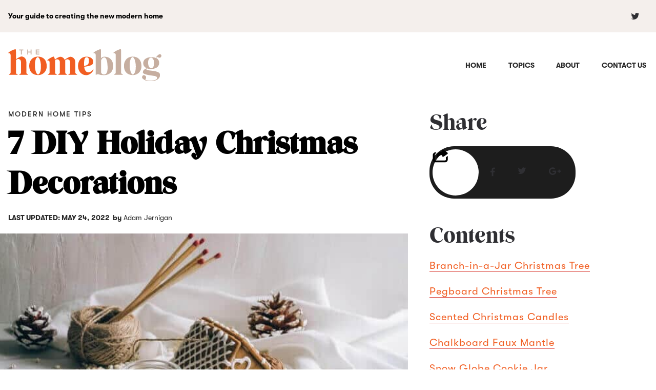

--- FILE ---
content_type: text/html; charset=UTF-8
request_url: https://thehome.blog/interior-design/diy-holiday-christmas-decorations
body_size: 25711
content:
<!DOCTYPE html>
<!--[if lt IE 7]>      <html class="no-js lt-ie9 lt-ie8 lt-ie7"> <![endif]-->
<!--[if IE 7]>         <html class="no-js lt-ie9 lt-ie8"> <![endif]-->
<!--[if IE 8]>         <html class="no-js lt-ie9"> <![endif]-->
<!--[if gt IE 8]><!--> <html class="no-js" lang="en-US"> <!--<![endif]-->
<head> <script type="text/javascript">
/* <![CDATA[ */
var gform;gform||(document.addEventListener("gform_main_scripts_loaded",function(){gform.scriptsLoaded=!0}),document.addEventListener("gform/theme/scripts_loaded",function(){gform.themeScriptsLoaded=!0}),window.addEventListener("DOMContentLoaded",function(){gform.domLoaded=!0}),gform={domLoaded:!1,scriptsLoaded:!1,themeScriptsLoaded:!1,isFormEditor:()=>"function"==typeof InitializeEditor,callIfLoaded:function(o){return!(!gform.domLoaded||!gform.scriptsLoaded||!gform.themeScriptsLoaded&&!gform.isFormEditor()||(gform.isFormEditor()&&console.warn("The use of gform.initializeOnLoaded() is deprecated in the form editor context and will be removed in Gravity Forms 3.1."),o(),0))},initializeOnLoaded:function(o){gform.callIfLoaded(o)||(document.addEventListener("gform_main_scripts_loaded",()=>{gform.scriptsLoaded=!0,gform.callIfLoaded(o)}),document.addEventListener("gform/theme/scripts_loaded",()=>{gform.themeScriptsLoaded=!0,gform.callIfLoaded(o)}),window.addEventListener("DOMContentLoaded",()=>{gform.domLoaded=!0,gform.callIfLoaded(o)}))},hooks:{action:{},filter:{}},addAction:function(o,r,e,t){gform.addHook("action",o,r,e,t)},addFilter:function(o,r,e,t){gform.addHook("filter",o,r,e,t)},doAction:function(o){gform.doHook("action",o,arguments)},applyFilters:function(o){return gform.doHook("filter",o,arguments)},removeAction:function(o,r){gform.removeHook("action",o,r)},removeFilter:function(o,r,e){gform.removeHook("filter",o,r,e)},addHook:function(o,r,e,t,n){null==gform.hooks[o][r]&&(gform.hooks[o][r]=[]);var d=gform.hooks[o][r];null==n&&(n=r+"_"+d.length),gform.hooks[o][r].push({tag:n,callable:e,priority:t=null==t?10:t})},doHook:function(r,o,e){var t;if(e=Array.prototype.slice.call(e,1),null!=gform.hooks[r][o]&&((o=gform.hooks[r][o]).sort(function(o,r){return o.priority-r.priority}),o.forEach(function(o){"function"!=typeof(t=o.callable)&&(t=window[t]),"action"==r?t.apply(null,e):e[0]=t.apply(null,e)})),"filter"==r)return e[0]},removeHook:function(o,r,t,n){var e;null!=gform.hooks[o][r]&&(e=(e=gform.hooks[o][r]).filter(function(o,r,e){return!!(null!=n&&n!=o.tag||null!=t&&t!=o.priority)}),gform.hooks[o][r]=e)}});
/* ]]> */
</script>
<meta charset="utf-8"><script>if(navigator.userAgent.match(/MSIE|Internet Explorer/i)||navigator.userAgent.match(/Trident\/7\..*?rv:11/i)){var href=document.location.href;if(!href.match(/[?&]nowprocket/)){if(href.indexOf("?")==-1){if(href.indexOf("#")==-1){document.location.href=href+"?nowprocket=1"}else{document.location.href=href.replace("#","?nowprocket=1#")}}else{if(href.indexOf("#")==-1){document.location.href=href+"&nowprocket=1"}else{document.location.href=href.replace("#","&nowprocket=1#")}}}}</script><script>(()=>{class RocketLazyLoadScripts{constructor(){this.v="2.0.4",this.userEvents=["keydown","keyup","mousedown","mouseup","mousemove","mouseover","mouseout","touchmove","touchstart","touchend","touchcancel","wheel","click","dblclick","input"],this.attributeEvents=["onblur","onclick","oncontextmenu","ondblclick","onfocus","onmousedown","onmouseenter","onmouseleave","onmousemove","onmouseout","onmouseover","onmouseup","onmousewheel","onscroll","onsubmit"]}async t(){this.i(),this.o(),/iP(ad|hone)/.test(navigator.userAgent)&&this.h(),this.u(),this.l(this),this.m(),this.k(this),this.p(this),this._(),await Promise.all([this.R(),this.L()]),this.lastBreath=Date.now(),this.S(this),this.P(),this.D(),this.O(),this.M(),await this.C(this.delayedScripts.normal),await this.C(this.delayedScripts.defer),await this.C(this.delayedScripts.async),await this.T(),await this.F(),await this.j(),await this.A(),window.dispatchEvent(new Event("rocket-allScriptsLoaded")),this.everythingLoaded=!0,this.lastTouchEnd&&await new Promise(t=>setTimeout(t,500-Date.now()+this.lastTouchEnd)),this.I(),this.H(),this.U(),this.W()}i(){this.CSPIssue=sessionStorage.getItem("rocketCSPIssue"),document.addEventListener("securitypolicyviolation",t=>{this.CSPIssue||"script-src-elem"!==t.violatedDirective||"data"!==t.blockedURI||(this.CSPIssue=!0,sessionStorage.setItem("rocketCSPIssue",!0))},{isRocket:!0})}o(){window.addEventListener("pageshow",t=>{this.persisted=t.persisted,this.realWindowLoadedFired=!0},{isRocket:!0}),window.addEventListener("pagehide",()=>{this.onFirstUserAction=null},{isRocket:!0})}h(){let t;function e(e){t=e}window.addEventListener("touchstart",e,{isRocket:!0}),window.addEventListener("touchend",function i(o){o.changedTouches[0]&&t.changedTouches[0]&&Math.abs(o.changedTouches[0].pageX-t.changedTouches[0].pageX)<10&&Math.abs(o.changedTouches[0].pageY-t.changedTouches[0].pageY)<10&&o.timeStamp-t.timeStamp<200&&(window.removeEventListener("touchstart",e,{isRocket:!0}),window.removeEventListener("touchend",i,{isRocket:!0}),"INPUT"===o.target.tagName&&"text"===o.target.type||(o.target.dispatchEvent(new TouchEvent("touchend",{target:o.target,bubbles:!0})),o.target.dispatchEvent(new MouseEvent("mouseover",{target:o.target,bubbles:!0})),o.target.dispatchEvent(new PointerEvent("click",{target:o.target,bubbles:!0,cancelable:!0,detail:1,clientX:o.changedTouches[0].clientX,clientY:o.changedTouches[0].clientY})),event.preventDefault()))},{isRocket:!0})}q(t){this.userActionTriggered||("mousemove"!==t.type||this.firstMousemoveIgnored?"keyup"===t.type||"mouseover"===t.type||"mouseout"===t.type||(this.userActionTriggered=!0,this.onFirstUserAction&&this.onFirstUserAction()):this.firstMousemoveIgnored=!0),"click"===t.type&&t.preventDefault(),t.stopPropagation(),t.stopImmediatePropagation(),"touchstart"===this.lastEvent&&"touchend"===t.type&&(this.lastTouchEnd=Date.now()),"click"===t.type&&(this.lastTouchEnd=0),this.lastEvent=t.type,t.composedPath&&t.composedPath()[0].getRootNode()instanceof ShadowRoot&&(t.rocketTarget=t.composedPath()[0]),this.savedUserEvents.push(t)}u(){this.savedUserEvents=[],this.userEventHandler=this.q.bind(this),this.userEvents.forEach(t=>window.addEventListener(t,this.userEventHandler,{passive:!1,isRocket:!0})),document.addEventListener("visibilitychange",this.userEventHandler,{isRocket:!0})}U(){this.userEvents.forEach(t=>window.removeEventListener(t,this.userEventHandler,{passive:!1,isRocket:!0})),document.removeEventListener("visibilitychange",this.userEventHandler,{isRocket:!0}),this.savedUserEvents.forEach(t=>{(t.rocketTarget||t.target).dispatchEvent(new window[t.constructor.name](t.type,t))})}m(){const t="return false",e=Array.from(this.attributeEvents,t=>"data-rocket-"+t),i="["+this.attributeEvents.join("],[")+"]",o="[data-rocket-"+this.attributeEvents.join("],[data-rocket-")+"]",s=(e,i,o)=>{o&&o!==t&&(e.setAttribute("data-rocket-"+i,o),e["rocket"+i]=new Function("event",o),e.setAttribute(i,t))};new MutationObserver(t=>{for(const n of t)"attributes"===n.type&&(n.attributeName.startsWith("data-rocket-")||this.everythingLoaded?n.attributeName.startsWith("data-rocket-")&&this.everythingLoaded&&this.N(n.target,n.attributeName.substring(12)):s(n.target,n.attributeName,n.target.getAttribute(n.attributeName))),"childList"===n.type&&n.addedNodes.forEach(t=>{if(t.nodeType===Node.ELEMENT_NODE)if(this.everythingLoaded)for(const i of[t,...t.querySelectorAll(o)])for(const t of i.getAttributeNames())e.includes(t)&&this.N(i,t.substring(12));else for(const e of[t,...t.querySelectorAll(i)])for(const t of e.getAttributeNames())this.attributeEvents.includes(t)&&s(e,t,e.getAttribute(t))})}).observe(document,{subtree:!0,childList:!0,attributeFilter:[...this.attributeEvents,...e]})}I(){this.attributeEvents.forEach(t=>{document.querySelectorAll("[data-rocket-"+t+"]").forEach(e=>{this.N(e,t)})})}N(t,e){const i=t.getAttribute("data-rocket-"+e);i&&(t.setAttribute(e,i),t.removeAttribute("data-rocket-"+e))}k(t){Object.defineProperty(HTMLElement.prototype,"onclick",{get(){return this.rocketonclick||null},set(e){this.rocketonclick=e,this.setAttribute(t.everythingLoaded?"onclick":"data-rocket-onclick","this.rocketonclick(event)")}})}S(t){function e(e,i){let o=e[i];e[i]=null,Object.defineProperty(e,i,{get:()=>o,set(s){t.everythingLoaded?o=s:e["rocket"+i]=o=s}})}e(document,"onreadystatechange"),e(window,"onload"),e(window,"onpageshow");try{Object.defineProperty(document,"readyState",{get:()=>t.rocketReadyState,set(e){t.rocketReadyState=e},configurable:!0}),document.readyState="loading"}catch(t){console.log("WPRocket DJE readyState conflict, bypassing")}}l(t){this.originalAddEventListener=EventTarget.prototype.addEventListener,this.originalRemoveEventListener=EventTarget.prototype.removeEventListener,this.savedEventListeners=[],EventTarget.prototype.addEventListener=function(e,i,o){o&&o.isRocket||!t.B(e,this)&&!t.userEvents.includes(e)||t.B(e,this)&&!t.userActionTriggered||e.startsWith("rocket-")||t.everythingLoaded?t.originalAddEventListener.call(this,e,i,o):(t.savedEventListeners.push({target:this,remove:!1,type:e,func:i,options:o}),"mouseenter"!==e&&"mouseleave"!==e||t.originalAddEventListener.call(this,e,t.savedUserEvents.push,o))},EventTarget.prototype.removeEventListener=function(e,i,o){o&&o.isRocket||!t.B(e,this)&&!t.userEvents.includes(e)||t.B(e,this)&&!t.userActionTriggered||e.startsWith("rocket-")||t.everythingLoaded?t.originalRemoveEventListener.call(this,e,i,o):t.savedEventListeners.push({target:this,remove:!0,type:e,func:i,options:o})}}J(t,e){this.savedEventListeners=this.savedEventListeners.filter(i=>{let o=i.type,s=i.target||window;return e!==o||t!==s||(this.B(o,s)&&(i.type="rocket-"+o),this.$(i),!1)})}H(){EventTarget.prototype.addEventListener=this.originalAddEventListener,EventTarget.prototype.removeEventListener=this.originalRemoveEventListener,this.savedEventListeners.forEach(t=>this.$(t))}$(t){t.remove?this.originalRemoveEventListener.call(t.target,t.type,t.func,t.options):this.originalAddEventListener.call(t.target,t.type,t.func,t.options)}p(t){let e;function i(e){return t.everythingLoaded?e:e.split(" ").map(t=>"load"===t||t.startsWith("load.")?"rocket-jquery-load":t).join(" ")}function o(o){function s(e){const s=o.fn[e];o.fn[e]=o.fn.init.prototype[e]=function(){return this[0]===window&&t.userActionTriggered&&("string"==typeof arguments[0]||arguments[0]instanceof String?arguments[0]=i(arguments[0]):"object"==typeof arguments[0]&&Object.keys(arguments[0]).forEach(t=>{const e=arguments[0][t];delete arguments[0][t],arguments[0][i(t)]=e})),s.apply(this,arguments),this}}if(o&&o.fn&&!t.allJQueries.includes(o)){const e={DOMContentLoaded:[],"rocket-DOMContentLoaded":[]};for(const t in e)document.addEventListener(t,()=>{e[t].forEach(t=>t())},{isRocket:!0});o.fn.ready=o.fn.init.prototype.ready=function(i){function s(){parseInt(o.fn.jquery)>2?setTimeout(()=>i.bind(document)(o)):i.bind(document)(o)}return"function"==typeof i&&(t.realDomReadyFired?!t.userActionTriggered||t.fauxDomReadyFired?s():e["rocket-DOMContentLoaded"].push(s):e.DOMContentLoaded.push(s)),o([])},s("on"),s("one"),s("off"),t.allJQueries.push(o)}e=o}t.allJQueries=[],o(window.jQuery),Object.defineProperty(window,"jQuery",{get:()=>e,set(t){o(t)}})}P(){const t=new Map;document.write=document.writeln=function(e){const i=document.currentScript,o=document.createRange(),s=i.parentElement;let n=t.get(i);void 0===n&&(n=i.nextSibling,t.set(i,n));const c=document.createDocumentFragment();o.setStart(c,0),c.appendChild(o.createContextualFragment(e)),s.insertBefore(c,n)}}async R(){return new Promise(t=>{this.userActionTriggered?t():this.onFirstUserAction=t})}async L(){return new Promise(t=>{document.addEventListener("DOMContentLoaded",()=>{this.realDomReadyFired=!0,t()},{isRocket:!0})})}async j(){return this.realWindowLoadedFired?Promise.resolve():new Promise(t=>{window.addEventListener("load",t,{isRocket:!0})})}M(){this.pendingScripts=[];this.scriptsMutationObserver=new MutationObserver(t=>{for(const e of t)e.addedNodes.forEach(t=>{"SCRIPT"!==t.tagName||t.noModule||t.isWPRocket||this.pendingScripts.push({script:t,promise:new Promise(e=>{const i=()=>{const i=this.pendingScripts.findIndex(e=>e.script===t);i>=0&&this.pendingScripts.splice(i,1),e()};t.addEventListener("load",i,{isRocket:!0}),t.addEventListener("error",i,{isRocket:!0}),setTimeout(i,1e3)})})})}),this.scriptsMutationObserver.observe(document,{childList:!0,subtree:!0})}async F(){await this.X(),this.pendingScripts.length?(await this.pendingScripts[0].promise,await this.F()):this.scriptsMutationObserver.disconnect()}D(){this.delayedScripts={normal:[],async:[],defer:[]},document.querySelectorAll("script[type$=rocketlazyloadscript]").forEach(t=>{t.hasAttribute("data-rocket-src")?t.hasAttribute("async")&&!1!==t.async?this.delayedScripts.async.push(t):t.hasAttribute("defer")&&!1!==t.defer||"module"===t.getAttribute("data-rocket-type")?this.delayedScripts.defer.push(t):this.delayedScripts.normal.push(t):this.delayedScripts.normal.push(t)})}async _(){await this.L();let t=[];document.querySelectorAll("script[type$=rocketlazyloadscript][data-rocket-src]").forEach(e=>{let i=e.getAttribute("data-rocket-src");if(i&&!i.startsWith("data:")){i.startsWith("//")&&(i=location.protocol+i);try{const o=new URL(i).origin;o!==location.origin&&t.push({src:o,crossOrigin:e.crossOrigin||"module"===e.getAttribute("data-rocket-type")})}catch(t){}}}),t=[...new Map(t.map(t=>[JSON.stringify(t),t])).values()],this.Y(t,"preconnect")}async G(t){if(await this.K(),!0!==t.noModule||!("noModule"in HTMLScriptElement.prototype))return new Promise(e=>{let i;function o(){(i||t).setAttribute("data-rocket-status","executed"),e()}try{if(navigator.userAgent.includes("Firefox/")||""===navigator.vendor||this.CSPIssue)i=document.createElement("script"),[...t.attributes].forEach(t=>{let e=t.nodeName;"type"!==e&&("data-rocket-type"===e&&(e="type"),"data-rocket-src"===e&&(e="src"),i.setAttribute(e,t.nodeValue))}),t.text&&(i.text=t.text),t.nonce&&(i.nonce=t.nonce),i.hasAttribute("src")?(i.addEventListener("load",o,{isRocket:!0}),i.addEventListener("error",()=>{i.setAttribute("data-rocket-status","failed-network"),e()},{isRocket:!0}),setTimeout(()=>{i.isConnected||e()},1)):(i.text=t.text,o()),i.isWPRocket=!0,t.parentNode.replaceChild(i,t);else{const i=t.getAttribute("data-rocket-type"),s=t.getAttribute("data-rocket-src");i?(t.type=i,t.removeAttribute("data-rocket-type")):t.removeAttribute("type"),t.addEventListener("load",o,{isRocket:!0}),t.addEventListener("error",i=>{this.CSPIssue&&i.target.src.startsWith("data:")?(console.log("WPRocket: CSP fallback activated"),t.removeAttribute("src"),this.G(t).then(e)):(t.setAttribute("data-rocket-status","failed-network"),e())},{isRocket:!0}),s?(t.fetchPriority="high",t.removeAttribute("data-rocket-src"),t.src=s):t.src="data:text/javascript;base64,"+window.btoa(unescape(encodeURIComponent(t.text)))}}catch(i){t.setAttribute("data-rocket-status","failed-transform"),e()}});t.setAttribute("data-rocket-status","skipped")}async C(t){const e=t.shift();return e?(e.isConnected&&await this.G(e),this.C(t)):Promise.resolve()}O(){this.Y([...this.delayedScripts.normal,...this.delayedScripts.defer,...this.delayedScripts.async],"preload")}Y(t,e){this.trash=this.trash||[];let i=!0;var o=document.createDocumentFragment();t.forEach(t=>{const s=t.getAttribute&&t.getAttribute("data-rocket-src")||t.src;if(s&&!s.startsWith("data:")){const n=document.createElement("link");n.href=s,n.rel=e,"preconnect"!==e&&(n.as="script",n.fetchPriority=i?"high":"low"),t.getAttribute&&"module"===t.getAttribute("data-rocket-type")&&(n.crossOrigin=!0),t.crossOrigin&&(n.crossOrigin=t.crossOrigin),t.integrity&&(n.integrity=t.integrity),t.nonce&&(n.nonce=t.nonce),o.appendChild(n),this.trash.push(n),i=!1}}),document.head.appendChild(o)}W(){this.trash.forEach(t=>t.remove())}async T(){try{document.readyState="interactive"}catch(t){}this.fauxDomReadyFired=!0;try{await this.K(),this.J(document,"readystatechange"),document.dispatchEvent(new Event("rocket-readystatechange")),await this.K(),document.rocketonreadystatechange&&document.rocketonreadystatechange(),await this.K(),this.J(document,"DOMContentLoaded"),document.dispatchEvent(new Event("rocket-DOMContentLoaded")),await this.K(),this.J(window,"DOMContentLoaded"),window.dispatchEvent(new Event("rocket-DOMContentLoaded"))}catch(t){console.error(t)}}async A(){try{document.readyState="complete"}catch(t){}try{await this.K(),this.J(document,"readystatechange"),document.dispatchEvent(new Event("rocket-readystatechange")),await this.K(),document.rocketonreadystatechange&&document.rocketonreadystatechange(),await this.K(),this.J(window,"load"),window.dispatchEvent(new Event("rocket-load")),await this.K(),window.rocketonload&&window.rocketonload(),await this.K(),this.allJQueries.forEach(t=>t(window).trigger("rocket-jquery-load")),await this.K(),this.J(window,"pageshow");const t=new Event("rocket-pageshow");t.persisted=this.persisted,window.dispatchEvent(t),await this.K(),window.rocketonpageshow&&window.rocketonpageshow({persisted:this.persisted})}catch(t){console.error(t)}}async K(){Date.now()-this.lastBreath>45&&(await this.X(),this.lastBreath=Date.now())}async X(){return document.hidden?new Promise(t=>setTimeout(t)):new Promise(t=>requestAnimationFrame(t))}B(t,e){return e===document&&"readystatechange"===t||(e===document&&"DOMContentLoaded"===t||(e===window&&"DOMContentLoaded"===t||(e===window&&"load"===t||e===window&&"pageshow"===t)))}static run(){(new RocketLazyLoadScripts).t()}}RocketLazyLoadScripts.run()})();</script>
	
	<meta http-equiv="X-UA-Compatible" content="IE=edge">
	<meta name="viewport" content="width=device-width, initial-scale=1">
	<link rel="apple-touch-icon-precomposed" sizes="57x57" href="https://thehome.blog/wp-content/themes/homeblog/assets/img/icons/apple-touch-icon-57x57.png" />
	<link rel="apple-touch-icon-precomposed" sizes="114x114" href="https://thehome.blog/wp-content/themes/homeblog/assets/img/icons/apple-touch-icon-114x114.png" />
	<link rel="apple-touch-icon-precomposed" sizes="72x72" href="https://thehome.blog/wp-content/themes/homeblog/assets/img/icons/apple-touch-icon-72x72.png" />
	<link rel="apple-touch-icon-precomposed" sizes="144x144" href="https://thehome.blog/wp-content/themes/homeblog/assets/img/icons/apple-touch-icon-144x144.png" />
	<link rel="apple-touch-icon-precomposed" sizes="120x120" href="https://thehome.blog/wp-content/themes/homeblog/assets/img/icons/apple-touch-icon-120x120.png" />
	<link rel="apple-touch-icon-precomposed" sizes="152x152" href="https://thehome.blog/wp-content/themes/homeblog/assets/img/icons/apple-touch-icon-152x152.png" />
	<link rel="icon" type="image/png" href="https://thehome.blog/wp-content/themes/homeblog/assets/img/icons/favicon-32x32.png" sizes="32x32" />
	<link rel="icon" type="image/png" href="https://thehome.blog/wp-content/themes/homeblog/assets/img/icons/favicon-16x16.png" sizes="16x16" />
	<link rel="icon" type="image/png" href="https://thehome.blog/wp-content/themes/homeblog/assets/img/icons/favicon-196x196.png" sizes="196x196" />
	<meta name="application-name" content="The Home Blog"/>
	<meta name="msapplication-TileColor" content="#FFFFFF" />
	<meta name="msapplication-TileImage" content="https://thehome.blog/wp-content/themes/homeblog/assets/img/icons/mstile-144x144.png" />
	<meta name='robots' content='index, follow, max-image-preview:large, max-snippet:-1, max-video-preview:-1' />
	<style>img:is([sizes="auto" i], [sizes^="auto," i]) { contain-intrinsic-size: 3000px 1500px }</style>
	
	<!-- This site is optimized with the Yoast SEO Premium plugin v18.2.1 (Yoast SEO v26.8) - https://yoast.com/product/yoast-seo-premium-wordpress/ -->
	<title>7 DIY Holiday Christmas Decorations | The Home Blog</title>
	<meta name="description" content="The Christmas spirit never ends! Do you love the holidays, decorating your home, and doing arts and crafts? Then try these 7 DIY projects!" />
	<link rel="canonical" href="https://thehome.blog/interior-design/diy-holiday-christmas-decorations" />
	<meta property="og:locale" content="en_US" />
	<meta property="og:type" content="article" />
	<meta property="og:title" content="7 DIY Holiday Christmas Decorations" />
	<meta property="og:description" content="The Christmas spirit never ends! Do you love the holidays, decorating your home, and doing arts and crafts? Then try these 7 DIY projects!" />
	<meta property="og:url" content="https://thehome.blog/interior-design/diy-holiday-christmas-decorations" />
	<meta property="og:site_name" content="The Home Blog" />
	<meta property="article:published_time" content="2021-01-07T18:09:52+00:00" />
	<meta property="article:modified_time" content="2022-05-24T16:25:42+00:00" />
	<meta property="og:image" content="https://thehome.blog/wp-content/uploads/2021/01/Scented-Christmas-Candles-e1610042278349.jpg" />
	<meta property="og:image:width" content="639" />
	<meta property="og:image:height" content="510" />
	<meta property="og:image:type" content="image/jpeg" />
	<meta name="author" content="Adam Jernigan" />
	<meta name="twitter:card" content="summary_large_image" />
	<meta name="twitter:creator" content="@adam_homeblog" />
	<meta name="twitter:site" content="@adam_homeblog" />
	<meta name="twitter:label1" content="Written by" />
	<meta name="twitter:data1" content="Adam Jernigan" />
	<meta name="twitter:label2" content="Est. reading time" />
	<meta name="twitter:data2" content="6 minutes" />
	<script type="application/ld+json" class="yoast-schema-graph">{"@context":"https://schema.org","@graph":[{"@type":"Article","@id":"https://thehome.blog/interior-design/diy-holiday-christmas-decorations#article","isPartOf":{"@id":"https://thehome.blog/interior-design/diy-holiday-christmas-decorations"},"author":{"name":"Adam Jernigan","@id":"https://thehome.blog/#/schema/person/07e960ae72d072cbfa24d22d533be6df"},"headline":"7 DIY Holiday Christmas Decorations","datePublished":"2021-01-07T18:09:52+00:00","dateModified":"2022-05-24T16:25:42+00:00","mainEntityOfPage":{"@id":"https://thehome.blog/interior-design/diy-holiday-christmas-decorations"},"wordCount":1204,"commentCount":0,"publisher":{"@id":"https://thehome.blog/#organization"},"image":{"@id":"https://thehome.blog/interior-design/diy-holiday-christmas-decorations#primaryimage"},"thumbnailUrl":"https://thehome.blog/wp-content/uploads/2021/01/Scented-Christmas-Candles-e1610042278349.jpg","articleSection":["Modern Home Tips","Saving Money","Shelving and Wall Decor"],"inLanguage":"en-US","potentialAction":[{"@type":"CommentAction","name":"Comment","target":["https://thehome.blog/interior-design/diy-holiday-christmas-decorations#respond"]}]},{"@type":"WebPage","@id":"https://thehome.blog/interior-design/diy-holiday-christmas-decorations","url":"https://thehome.blog/interior-design/diy-holiday-christmas-decorations","name":"7 DIY Holiday Christmas Decorations | The Home Blog","isPartOf":{"@id":"https://thehome.blog/#website"},"primaryImageOfPage":{"@id":"https://thehome.blog/interior-design/diy-holiday-christmas-decorations#primaryimage"},"image":{"@id":"https://thehome.blog/interior-design/diy-holiday-christmas-decorations#primaryimage"},"thumbnailUrl":"https://thehome.blog/wp-content/uploads/2021/01/Scented-Christmas-Candles-e1610042278349.jpg","datePublished":"2021-01-07T18:09:52+00:00","dateModified":"2022-05-24T16:25:42+00:00","description":"The Christmas spirit never ends! Do you love the holidays, decorating your home, and doing arts and crafts? Then try these 7 DIY projects!","breadcrumb":{"@id":"https://thehome.blog/interior-design/diy-holiday-christmas-decorations#breadcrumb"},"inLanguage":"en-US","potentialAction":[{"@type":"ReadAction","target":["https://thehome.blog/interior-design/diy-holiday-christmas-decorations"]}]},{"@type":"ImageObject","inLanguage":"en-US","@id":"https://thehome.blog/interior-design/diy-holiday-christmas-decorations#primaryimage","url":"https://thehome.blog/wp-content/uploads/2021/01/Scented-Christmas-Candles-e1610042278349.jpg","contentUrl":"https://thehome.blog/wp-content/uploads/2021/01/Scented-Christmas-Candles-e1610042278349.jpg","width":639,"height":510,"caption":"Holiday Decorations"},{"@type":"BreadcrumbList","@id":"https://thehome.blog/interior-design/diy-holiday-christmas-decorations#breadcrumb","itemListElement":[{"@type":"ListItem","position":1,"name":"Home Blog","item":"https://thehome.blog/"},{"@type":"ListItem","position":2,"name":"7 DIY Holiday Christmas Decorations"}]},{"@type":"WebSite","@id":"https://thehome.blog/#website","url":"https://thehome.blog/","name":"The Home Blog","description":"","publisher":{"@id":"https://thehome.blog/#organization"},"alternateName":"Home Blog","potentialAction":[{"@type":"SearchAction","target":{"@type":"EntryPoint","urlTemplate":"https://thehome.blog/?s={search_term_string}"},"query-input":{"@type":"PropertyValueSpecification","valueRequired":true,"valueName":"search_term_string"}}],"inLanguage":"en-US"},{"@type":"Organization","@id":"https://thehome.blog/#organization","name":"The Home Blog","alternateName":"Home Blog","url":"https://thehome.blog/","logo":{"@type":"ImageObject","inLanguage":"en-US","@id":"https://thehome.blog/#/schema/logo/image/","url":"https://thehome.blog/wp-content/uploads/2019/07/banner-logo.svg","contentUrl":"https://thehome.blog/wp-content/uploads/2019/07/banner-logo.svg","width":31,"height":32,"caption":"The Home Blog"},"image":{"@id":"https://thehome.blog/#/schema/logo/image/"},"sameAs":["https://x.com/adam_homeblog"]},{"@type":"Person","@id":"https://thehome.blog/#/schema/person/07e960ae72d072cbfa24d22d533be6df","name":"Adam Jernigan","image":{"@type":"ImageObject","inLanguage":"en-US","@id":"https://thehome.blog/#/schema/person/image/","url":"https://secure.gravatar.com/avatar/cdedf8b2040271774622f34b961fa2a96a594aea46a3d1d8572e38181a373b90?s=96&d=mm&r=g","contentUrl":"https://secure.gravatar.com/avatar/cdedf8b2040271774622f34b961fa2a96a594aea46a3d1d8572e38181a373b90?s=96&d=mm&r=g","caption":"Adam Jernigan"},"description":"Home enthusiast and founder of The Home Blog. I started The Home Blog in 2019 to share my love for interior design, home organization, and home improvement.","sameAs":["https://thehome.blog/","https://x.com/adam_homeblog"],"gender":"male","knowsAbout":["Home Organization","Interior Design","Home Maintenance"],"knowsLanguage":["English"],"jobTitle":"Founder","worksFor":"The Home Blog","url":"https://thehome.blog/author/adam_editor"}]}</script>
	<!-- / Yoast SEO Premium plugin. -->



<link rel='stylesheet' id='wp-block-library-css' href='https://thehome.blog/wp-includes/css/dist/block-library/style.min.css' type='text/css' media='all' />
<style id='classic-theme-styles-inline-css' type='text/css'>
/*! This file is auto-generated */
.wp-block-button__link{color:#fff;background-color:#32373c;border-radius:9999px;box-shadow:none;text-decoration:none;padding:calc(.667em + 2px) calc(1.333em + 2px);font-size:1.125em}.wp-block-file__button{background:#32373c;color:#fff;text-decoration:none}
</style>
<style id='affiai-box-style-inline-css' type='text/css'>


</style>
<style id='safe-svg-svg-icon-style-inline-css' type='text/css'>
.safe-svg-cover{text-align:center}.safe-svg-cover .safe-svg-inside{display:inline-block;max-width:100%}.safe-svg-cover svg{fill:currentColor;height:100%;max-height:100%;max-width:100%;width:100%}

</style>
<style id='global-styles-inline-css' type='text/css'>
:root{--wp--preset--aspect-ratio--square: 1;--wp--preset--aspect-ratio--4-3: 4/3;--wp--preset--aspect-ratio--3-4: 3/4;--wp--preset--aspect-ratio--3-2: 3/2;--wp--preset--aspect-ratio--2-3: 2/3;--wp--preset--aspect-ratio--16-9: 16/9;--wp--preset--aspect-ratio--9-16: 9/16;--wp--preset--color--black: #000000;--wp--preset--color--cyan-bluish-gray: #abb8c3;--wp--preset--color--white: #ffffff;--wp--preset--color--pale-pink: #f78da7;--wp--preset--color--vivid-red: #cf2e2e;--wp--preset--color--luminous-vivid-orange: #ff6900;--wp--preset--color--luminous-vivid-amber: #fcb900;--wp--preset--color--light-green-cyan: #7bdcb5;--wp--preset--color--vivid-green-cyan: #00d084;--wp--preset--color--pale-cyan-blue: #8ed1fc;--wp--preset--color--vivid-cyan-blue: #0693e3;--wp--preset--color--vivid-purple: #9b51e0;--wp--preset--gradient--vivid-cyan-blue-to-vivid-purple: linear-gradient(135deg,rgba(6,147,227,1) 0%,rgb(155,81,224) 100%);--wp--preset--gradient--light-green-cyan-to-vivid-green-cyan: linear-gradient(135deg,rgb(122,220,180) 0%,rgb(0,208,130) 100%);--wp--preset--gradient--luminous-vivid-amber-to-luminous-vivid-orange: linear-gradient(135deg,rgba(252,185,0,1) 0%,rgba(255,105,0,1) 100%);--wp--preset--gradient--luminous-vivid-orange-to-vivid-red: linear-gradient(135deg,rgba(255,105,0,1) 0%,rgb(207,46,46) 100%);--wp--preset--gradient--very-light-gray-to-cyan-bluish-gray: linear-gradient(135deg,rgb(238,238,238) 0%,rgb(169,184,195) 100%);--wp--preset--gradient--cool-to-warm-spectrum: linear-gradient(135deg,rgb(74,234,220) 0%,rgb(151,120,209) 20%,rgb(207,42,186) 40%,rgb(238,44,130) 60%,rgb(251,105,98) 80%,rgb(254,248,76) 100%);--wp--preset--gradient--blush-light-purple: linear-gradient(135deg,rgb(255,206,236) 0%,rgb(152,150,240) 100%);--wp--preset--gradient--blush-bordeaux: linear-gradient(135deg,rgb(254,205,165) 0%,rgb(254,45,45) 50%,rgb(107,0,62) 100%);--wp--preset--gradient--luminous-dusk: linear-gradient(135deg,rgb(255,203,112) 0%,rgb(199,81,192) 50%,rgb(65,88,208) 100%);--wp--preset--gradient--pale-ocean: linear-gradient(135deg,rgb(255,245,203) 0%,rgb(182,227,212) 50%,rgb(51,167,181) 100%);--wp--preset--gradient--electric-grass: linear-gradient(135deg,rgb(202,248,128) 0%,rgb(113,206,126) 100%);--wp--preset--gradient--midnight: linear-gradient(135deg,rgb(2,3,129) 0%,rgb(40,116,252) 100%);--wp--preset--font-size--small: 13px;--wp--preset--font-size--medium: 20px;--wp--preset--font-size--large: 36px;--wp--preset--font-size--x-large: 42px;--wp--preset--spacing--20: 0.44rem;--wp--preset--spacing--30: 0.67rem;--wp--preset--spacing--40: 1rem;--wp--preset--spacing--50: 1.5rem;--wp--preset--spacing--60: 2.25rem;--wp--preset--spacing--70: 3.38rem;--wp--preset--spacing--80: 5.06rem;--wp--preset--shadow--natural: 6px 6px 9px rgba(0, 0, 0, 0.2);--wp--preset--shadow--deep: 12px 12px 50px rgba(0, 0, 0, 0.4);--wp--preset--shadow--sharp: 6px 6px 0px rgba(0, 0, 0, 0.2);--wp--preset--shadow--outlined: 6px 6px 0px -3px rgba(255, 255, 255, 1), 6px 6px rgba(0, 0, 0, 1);--wp--preset--shadow--crisp: 6px 6px 0px rgba(0, 0, 0, 1);}:where(.is-layout-flex){gap: 0.5em;}:where(.is-layout-grid){gap: 0.5em;}body .is-layout-flex{display: flex;}.is-layout-flex{flex-wrap: wrap;align-items: center;}.is-layout-flex > :is(*, div){margin: 0;}body .is-layout-grid{display: grid;}.is-layout-grid > :is(*, div){margin: 0;}:where(.wp-block-columns.is-layout-flex){gap: 2em;}:where(.wp-block-columns.is-layout-grid){gap: 2em;}:where(.wp-block-post-template.is-layout-flex){gap: 1.25em;}:where(.wp-block-post-template.is-layout-grid){gap: 1.25em;}.has-black-color{color: var(--wp--preset--color--black) !important;}.has-cyan-bluish-gray-color{color: var(--wp--preset--color--cyan-bluish-gray) !important;}.has-white-color{color: var(--wp--preset--color--white) !important;}.has-pale-pink-color{color: var(--wp--preset--color--pale-pink) !important;}.has-vivid-red-color{color: var(--wp--preset--color--vivid-red) !important;}.has-luminous-vivid-orange-color{color: var(--wp--preset--color--luminous-vivid-orange) !important;}.has-luminous-vivid-amber-color{color: var(--wp--preset--color--luminous-vivid-amber) !important;}.has-light-green-cyan-color{color: var(--wp--preset--color--light-green-cyan) !important;}.has-vivid-green-cyan-color{color: var(--wp--preset--color--vivid-green-cyan) !important;}.has-pale-cyan-blue-color{color: var(--wp--preset--color--pale-cyan-blue) !important;}.has-vivid-cyan-blue-color{color: var(--wp--preset--color--vivid-cyan-blue) !important;}.has-vivid-purple-color{color: var(--wp--preset--color--vivid-purple) !important;}.has-black-background-color{background-color: var(--wp--preset--color--black) !important;}.has-cyan-bluish-gray-background-color{background-color: var(--wp--preset--color--cyan-bluish-gray) !important;}.has-white-background-color{background-color: var(--wp--preset--color--white) !important;}.has-pale-pink-background-color{background-color: var(--wp--preset--color--pale-pink) !important;}.has-vivid-red-background-color{background-color: var(--wp--preset--color--vivid-red) !important;}.has-luminous-vivid-orange-background-color{background-color: var(--wp--preset--color--luminous-vivid-orange) !important;}.has-luminous-vivid-amber-background-color{background-color: var(--wp--preset--color--luminous-vivid-amber) !important;}.has-light-green-cyan-background-color{background-color: var(--wp--preset--color--light-green-cyan) !important;}.has-vivid-green-cyan-background-color{background-color: var(--wp--preset--color--vivid-green-cyan) !important;}.has-pale-cyan-blue-background-color{background-color: var(--wp--preset--color--pale-cyan-blue) !important;}.has-vivid-cyan-blue-background-color{background-color: var(--wp--preset--color--vivid-cyan-blue) !important;}.has-vivid-purple-background-color{background-color: var(--wp--preset--color--vivid-purple) !important;}.has-black-border-color{border-color: var(--wp--preset--color--black) !important;}.has-cyan-bluish-gray-border-color{border-color: var(--wp--preset--color--cyan-bluish-gray) !important;}.has-white-border-color{border-color: var(--wp--preset--color--white) !important;}.has-pale-pink-border-color{border-color: var(--wp--preset--color--pale-pink) !important;}.has-vivid-red-border-color{border-color: var(--wp--preset--color--vivid-red) !important;}.has-luminous-vivid-orange-border-color{border-color: var(--wp--preset--color--luminous-vivid-orange) !important;}.has-luminous-vivid-amber-border-color{border-color: var(--wp--preset--color--luminous-vivid-amber) !important;}.has-light-green-cyan-border-color{border-color: var(--wp--preset--color--light-green-cyan) !important;}.has-vivid-green-cyan-border-color{border-color: var(--wp--preset--color--vivid-green-cyan) !important;}.has-pale-cyan-blue-border-color{border-color: var(--wp--preset--color--pale-cyan-blue) !important;}.has-vivid-cyan-blue-border-color{border-color: var(--wp--preset--color--vivid-cyan-blue) !important;}.has-vivid-purple-border-color{border-color: var(--wp--preset--color--vivid-purple) !important;}.has-vivid-cyan-blue-to-vivid-purple-gradient-background{background: var(--wp--preset--gradient--vivid-cyan-blue-to-vivid-purple) !important;}.has-light-green-cyan-to-vivid-green-cyan-gradient-background{background: var(--wp--preset--gradient--light-green-cyan-to-vivid-green-cyan) !important;}.has-luminous-vivid-amber-to-luminous-vivid-orange-gradient-background{background: var(--wp--preset--gradient--luminous-vivid-amber-to-luminous-vivid-orange) !important;}.has-luminous-vivid-orange-to-vivid-red-gradient-background{background: var(--wp--preset--gradient--luminous-vivid-orange-to-vivid-red) !important;}.has-very-light-gray-to-cyan-bluish-gray-gradient-background{background: var(--wp--preset--gradient--very-light-gray-to-cyan-bluish-gray) !important;}.has-cool-to-warm-spectrum-gradient-background{background: var(--wp--preset--gradient--cool-to-warm-spectrum) !important;}.has-blush-light-purple-gradient-background{background: var(--wp--preset--gradient--blush-light-purple) !important;}.has-blush-bordeaux-gradient-background{background: var(--wp--preset--gradient--blush-bordeaux) !important;}.has-luminous-dusk-gradient-background{background: var(--wp--preset--gradient--luminous-dusk) !important;}.has-pale-ocean-gradient-background{background: var(--wp--preset--gradient--pale-ocean) !important;}.has-electric-grass-gradient-background{background: var(--wp--preset--gradient--electric-grass) !important;}.has-midnight-gradient-background{background: var(--wp--preset--gradient--midnight) !important;}.has-small-font-size{font-size: var(--wp--preset--font-size--small) !important;}.has-medium-font-size{font-size: var(--wp--preset--font-size--medium) !important;}.has-large-font-size{font-size: var(--wp--preset--font-size--large) !important;}.has-x-large-font-size{font-size: var(--wp--preset--font-size--x-large) !important;}
:where(.wp-block-post-template.is-layout-flex){gap: 1.25em;}:where(.wp-block-post-template.is-layout-grid){gap: 1.25em;}
:where(.wp-block-columns.is-layout-flex){gap: 2em;}:where(.wp-block-columns.is-layout-grid){gap: 2em;}
:root :where(.wp-block-pullquote){font-size: 1.5em;line-height: 1.6;}
</style>
<link data-minify="1" rel='stylesheet' id='afxshop-css' href='https://thehome.blog/wp-content/cache/min/1/wp-content/plugins/affiai/css/style.css?ver=1766827677' type='text/css' media='all' />
<style id='afxshop-inline-css' type='text/css'>
.icon-rank i {color:#bc00bc;text-shadow: 1px 1px 1px #ccc}
.afxshop .afxshop-button, .btnafx, .afxshop-small .afxshop-price, .afx_arrow_next, .afx_arrow_prev {background-color:#bc00bc !important}
.afxshop .afx-border .afxshop-button, .afx-border .btnafx, .afxshop-small .afx-border .afxshop-price {background-color:transparent !important; color:#bc00bc !important; border:2px solid #bc00bc; }.afxshop-small .afx-border .afxshop-price, .afxshop .afx-border .afxshop-button, .afx-border a.btnafx { text-shadow: none; }
.afxshop .afxshop-autodescr {overflow: hidden; text-overflow: ellipsis; display: -webkit-box; -webkit-line-clamp: 4; -webkit-box-orient: vertical;}
.afxshop-grid .afxshop-item {flex: 1 0 calc(33% - 1em)}
.afxshop-date span::before, .mtn_content span::before { content: "Price updated on "; }
</style>
<link data-minify="1" rel='stylesheet' id='facebook-login-css' href='https://thehome.blog/wp-content/cache/min/1/wp-content/plugins/wp-facebook-login/public/css/facebook-login.css?ver=1766827677' type='text/css' media='all' />
<link data-minify="1" rel='stylesheet' id='wp-postratings-css' href='https://thehome.blog/wp-content/cache/min/1/wp-content/plugins/wp-postratings/css/postratings-css.css?ver=1766827677' type='text/css' media='all' />
<link rel='stylesheet' id='wp-components-css' href='https://thehome.blog/wp-includes/css/dist/components/style.min.css' type='text/css' media='all' />
<link data-minify="1" rel='stylesheet' id='godaddy-styles-css' href='https://thehome.blog/wp-content/cache/min/1/wp-content/mu-plugins/vendor/wpex/godaddy-launch/includes/Dependencies/GoDaddy/Styles/build/latest.css?ver=1766827677' type='text/css' media='all' />
<link data-minify="1" rel='stylesheet' id='app-styles-css' href='https://thehome.blog/wp-content/cache/min/1/wp-content/themes/homeblog/assets/css/min/app.min.css?ver=1766827677' type='text/css' media='all' />
<script type="rocketlazyloadscript" data-rocket-type="text/javascript" data-rocket-src="https://thehome.blog/wp-includes/js/jquery/jquery.min.js?ver=3.7.1" id="jquery-core-js"></script>
<script type="rocketlazyloadscript" data-rocket-type="text/javascript" data-rocket-src="https://thehome.blog/wp-includes/js/jquery/jquery-migrate.min.js?ver=3.4.1" id="jquery-migrate-js" data-rocket-defer defer></script>
<script type="text/javascript" id="facebook-login-js-extra">
/* <![CDATA[ */
var fbl = {"ajaxurl":"https:\/\/thehome.blog\/wp-admin\/admin-ajax.php","site_url":"https:\/\/thehome.blog","scopes":"email,public_profile","appId":"2664222406963290","l18n":{"chrome_ios_alert":"Please login into facebook and then click connect button again"}};
/* ]]> */
</script>
<script type="rocketlazyloadscript" data-minify="1" data-rocket-type="text/javascript" data-rocket-src="https://thehome.blog/wp-content/cache/min/1/wp-content/plugins/wp-facebook-login/public/js/facebook-login.js?ver=1766827677" id="facebook-login-js" data-rocket-defer defer></script>
<link rel="https://api.w.org/" href="https://thehome.blog/wp-json/" /><link rel="alternate" title="JSON" type="application/json" href="https://thehome.blog/wp-json/wp/v2/posts/5208" />
<link rel='shortlink' href='https://thehome.blog/?p=5208' />
<link rel="alternate" title="oEmbed (JSON)" type="application/json+oembed" href="https://thehome.blog/wp-json/oembed/1.0/embed?url=https%3A%2F%2Fthehome.blog%2Finterior-design%2Fdiy-holiday-christmas-decorations" />
<link rel="alternate" title="oEmbed (XML)" type="text/xml+oembed" href="https://thehome.blog/wp-json/oembed/1.0/embed?url=https%3A%2F%2Fthehome.blog%2Finterior-design%2Fdiy-holiday-christmas-decorations&#038;format=xml" />
<link rel="dns-prefetch" href="//connect.facebook.net" />
<noscript><style id="rocket-lazyload-nojs-css">.rll-youtube-player, [data-lazy-src]{display:none !important;}</style></noscript>
	<!-- Global site tag (gtag.js) - Google Analytics -->
<script type="rocketlazyloadscript" async data-rocket-src="https://www.googletagmanager.com/gtag/js?id=UA-144080742-1"></script>
<script type="rocketlazyloadscript">
  window.dataLayer = window.dataLayer || [];
  function gtag(){dataLayer.push(arguments);}
  gtag('js', new Date());

  gtag('config', 'UA-144080742-1');
</script>

<!-- Google Tag Manager -->
  <script type="rocketlazyloadscript">(function(w,d,s,l,i){w[l]=w[l]||[];w[l].push({'gtm.start':
  new Date().getTime(),event:'gtm.js'});var f=d.getElementsByTagName(s)[0],
  j=d.createElement(s),dl=l!='dataLayer'?'&l='+l:'';j.async=true;j.src=
  'https://www.googletagmanager.com/gtm.js?id='+i+dl;f.parentNode.insertBefore(j,f);
  })(window,document,'script','dataLayer','GTM-W38C2DS');</script>
  <!-- End Google Tag Manager -->

<!-- DO NOT MODIFY -->
<!-- Quora Pixel Code (JS Helper) -->
<script type="rocketlazyloadscript">
!function(q,e,v,n,t,s){if(q.qp) return; n=q.qp=function(){n.qp?n.qp.apply(n,arguments):n.queue.push(arguments);}; n.queue=[];t=document.createElement(e);t.async=!0;t.src=v; s=document.getElementsByTagName(e)[0]; s.parentNode.insertBefore(t,s);}(window, 'script', 'https://a.quora.com/qevents.js');
qp('init', '112d4e97dd224692ba6d7b2dcae6f164');
qp('track', 'ViewContent');
</script>
<noscript><img height="1" width="1" style="display:none" src="https://q.quora.com/_/ad/112d4e97dd224692ba6d7b2dcae6f164/pixel?tag=ViewContent&noscript=1"/></noscript>
<!-- End of Quora Pixel Code -->
<!-- Start of HubSpot Embed Code -->
<script type="rocketlazyloadscript" data-minify="1" data-rocket-type="text/javascript" id="hs-script-loader" async defer data-rocket-src="https://thehome.blog/wp-content/cache/min/1/2763568.js?ver=1766827677"></script>
<!-- End of HubSpot Embed Code -->
<script type="rocketlazyloadscript" async data-rocket-src="https://pagead2.googlesyndication.com/pagead/js/adsbygoogle.js?client=ca-pub-3860424588539873"
     crossorigin="anonymous"></script>
	<script type="rocketlazyloadscript" defer data-rocket-src="//www.chicoryapp.com/widget_v2/"></script>
	<meta name="generator" content="WP Rocket 3.20.3" data-wpr-features="wpr_delay_js wpr_defer_js wpr_minify_js wpr_lazyload_images wpr_image_dimensions wpr_minify_css wpr_desktop" /></head>
<body data-rsssl=1 class="single single--post is_chrome">
<div data-rocket-location-hash="a933d212100e5e0b47adec7322983482" class="main-wrap">
<!-- Google Tag Manager (noscript) -->
<noscript><iframe src="https://www.googletagmanager.com/ns.html?id=GTM-W38C2DS"
height="0" width="0" style="display:none;visibility:hidden"></iframe></noscript>
<!-- End Google Tag Manager (noscript) -->


<header data-rocket-location-hash="55b6811e4f50d9e68e80f2e6cd623d6b" role="banner" class="header header--type-1">

    <div data-rocket-location-hash="2566ea329ffb8800694cb8e75a14b2a9" class="header__top">

        <div data-rocket-location-hash="c2b2a1461d8b94e639cd80a05325878c" class="container">

                            <div class="header__top-text">Your guide to creating the new modern home</div>
            
            
<ul class="social-links">

	
		
	
		
            <li class="social-link">
                <a href="https://twitter.com/adam_homeblog?ref_src=twsrc%5Etfw%7Ctwcamp%5Eembeddedtimeline%7Ctwterm%5Eprofile%3Aadam_homeblog&ref_url=https%3A%2F%2Fwww.thehome.blog%2F" target="_blank">
					<img width="17" height="13" class="is-svg" data-no-lazy="1" src="https://thehome.blog/wp-content/themes/homeblog/assets/img/twitter.svg" alt="twitter">                </a>
            </li>

		
	
		
	
		
	
		
	
		
	
</ul><!-- .social-links -->
        </div>

    </div>

	
		<div data-rocket-location-hash="b16e4da297844488e3ac86b59eafe3c3" class="header__box">

			<div class="container">

				
									<div class="header__logo" >
						<a href="https://thehome.blog">
							<img width="299" height="64" src="data:image/svg+xml,%3Csvg%20xmlns='http://www.w3.org/2000/svg'%20viewBox='0%200%20299%2064'%3E%3C/svg%3E" class="attachment-large size-large" alt="The Home Blog Logo" decoding="async" data-lazy-src="https://thehome.blog/wp-content/uploads/2019/07/logo-red.svg" /><noscript><img width="299" height="64" src="https://thehome.blog/wp-content/uploads/2019/07/logo-red.svg" class="attachment-large size-large" alt="The Home Blog Logo" decoding="async" /></noscript>						</a>
					</div>
				
				<nav role="navigation" class="header__menu header__menu--bottom">
					<ul id="menu-main-menu" class="main-nav"><li class=" menu-item menu-item-type-post_type menu-item-object-page menu-item-home"><a href="https://thehome.blog/">Home</a></li>
<li class=" menu-item menu-item-type-post_type menu-item-object-page"><a href="https://thehome.blog/categories">Topics</a></li>
<li class=" menu-item menu-item-type-post_type menu-item-object-page"><a href="https://thehome.blog/about-us">About</a></li>
<li class=" menu-item menu-item-type-post_type menu-item-object-page"><a href="https://thehome.blog/contact-us">Contact us</a></li>
</ul>
					<button class="menu-icon" type="button">
						<span></span>
					</button>

				</nav><!-- .header__menu -->

			</div>

		</div>

	    
    
</header><!-- .header -->
<main data-rocket-location-hash="d882f05d9e38f2bfd5d3f60215cf889f" id="main" role="main" class="page-wrap">

	
		

<div class="container">

	<div class="content-wrapper" data-sticky-container>

        <div class="content">

            <article class="post">

                <div class="post__body">

                                            <div class="post__cat">
                            <a href="https://thehome.blog/category/modern-home">Modern Home Tips</a>
                        </div>

                        <h1 class="post__title">7 DIY Holiday Christmas Decorations</h1>

	                    
<div class="post__meta">
	<div class="post__date"> Last updated: May 24, 2022 </div>
	<div class="post__author"><span class="weight-bold">by</span> <a href="https://thehome.blog/author/adam_editor">Adam Jernigan</a></div>
</div>
	                                                <div data-bg="https://thehome.blog/wp-content/uploads/2021/01/Scented-Christmas-Candles-e1610042278349.jpg" class="post__image rocket-lazyload" style=""></div>
	                    
                        <div class="post__mob-section">
	                        
<div class="widget widget--share">
    <div class="widget__title">Share</div>
    <div class="share-box">
        <div class="share-counter">
			<img width="30" height="26" class="is-svg" src="data:image/svg+xml,%3Csvg%20xmlns='http://www.w3.org/2000/svg'%20viewBox='0%200%2030%2026'%3E%3C/svg%3E" alt="share" data-lazy-src="https://thehome.blog/wp-content/themes/homeblog/assets/img/share-counter.svg"><noscript><img width="30" height="26" class="is-svg" src="https://thehome.blog/wp-content/themes/homeblog/assets/img/share-counter.svg" alt="share"></noscript>        </div>
        <div class="share-icons" data-post-id="5208">
            <a class="share-icon facebook" target="_blank" rel="noopener"
               href="https://www.facebook.com/sharer/sharer.php?u=https://thehome.blog/interior-design/diy-holiday-christmas-decorations">
				<img width="10" height="18" class="is-svg" src="data:image/svg+xml,%3Csvg%20xmlns='http://www.w3.org/2000/svg'%20viewBox='0%200%2010%2018'%3E%3C/svg%3E" alt="facebook" data-lazy-src="https://thehome.blog/wp-content/themes/homeblog/assets/img/facebook.svg"><noscript><img width="10" height="18" class="is-svg" src="https://thehome.blog/wp-content/themes/homeblog/assets/img/facebook.svg" alt="facebook"></noscript>            </a>
            <a class="share-icon twitter" target="_blank" rel="noopener"
               href="https://twitter.com/home?status=https://thehome.blog/interior-design/diy-holiday-christmas-decorations">
				<img width="17" height="13" class="is-svg" src="data:image/svg+xml,%3Csvg%20xmlns='http://www.w3.org/2000/svg'%20viewBox='0%200%2017%2013'%3E%3C/svg%3E" alt="twitter" data-lazy-src="https://thehome.blog/wp-content/themes/homeblog/assets/img/twitter.svg"><noscript><img width="17" height="13" class="is-svg" src="https://thehome.blog/wp-content/themes/homeblog/assets/img/twitter.svg" alt="twitter"></noscript>            </a>
            <a class="share-icon googleplus" target="_blank" rel="noopener"
               href="https://plus.google.com/share?url=https://thehome.blog/interior-design/diy-holiday-christmas-decorations">
				<img width="24" height="15" class="is-svg" src="data:image/svg+xml,%3Csvg%20xmlns='http://www.w3.org/2000/svg'%20viewBox='0%200%2024%2015'%3E%3C/svg%3E" alt="googleplus" data-lazy-src="https://thehome.blog/wp-content/themes/homeblog/assets/img/googleplus.svg"><noscript><img width="24" height="15" class="is-svg" src="https://thehome.blog/wp-content/themes/homeblog/assets/img/googleplus.svg" alt="googleplus"></noscript>            </a>
        </div>
    </div>
</div>
	                                                        <div class="widget">
                                    <div class="widget__title">Contents</div>
                                    <div class="post-table">
				                                                                    <div class="post-table__item">
                                                <a href="#1"
                                                   class="post-table__item-link">Branch-in-a-Jar Christmas Tree</a>
                                            </div>
				                                                                    <div class="post-table__item">
                                                <a href="#2"
                                                   class="post-table__item-link">Pegboard Christmas Tree</a>
                                            </div>
				                                                                    <div class="post-table__item">
                                                <a href="#3"
                                                   class="post-table__item-link">Scented Christmas Candles</a>
                                            </div>
				                                                                    <div class="post-table__item">
                                                <a href="#4"
                                                   class="post-table__item-link">Chalkboard Faux Mantle</a>
                                            </div>
				                                                                    <div class="post-table__item">
                                                <a href="#5"
                                                   class="post-table__item-link">Snow Globe Cookie Jar</a>
                                            </div>
				                                                                    <div class="post-table__item">
                                                <a href="#6"
                                                   class="post-table__item-link">Holiday Card Hanger</a>
                                            </div>
				                                                                    <div class="post-table__item">
                                                <a href="#7"
                                                   class="post-table__item-link">DIY Fleece Blanket</a>
                                            </div>
				                                                            </div>
                                </div>
	                                                </div>

	                                        
                    <div class="post__content entry">
		                <p style="text-align: center;"><em>This guest post comes to us from <a href="https://traversecommons.com/" target="_blank" rel="noopener noreferrer">Traverse Commons</a>, which offers its residents unique modern apartments near the Indiana University of Pennsylvania in Indiana, Pennsylvania.</em></p>
<p>Christmas can be an expensive holiday. Between gifts, food, little things like wrapping paper and Scotch tape, it adds up.</p><aside><div class='afxshop afxshop-grid  afx-carousel-wrap' data-col='3'>
		<div class='afxshop-date'>
		<span>
		--		</span>
	</div>
		<ul class='afxshop-list 
	 afx-carousel afx-carousel-0	'>
			</ul>
</div>
	</aside>
<p>The average family spends <a href="https://www.familyhandyman.com/article/how-much-youre-really-spending-at-christmas/#:~:text=Based on a survey conducted,range from $30 to $100." target="_blank" rel="noopener noreferrer">$78 on a Christmas tree alone</a>!</p>
<p>So, it makes sense to try to save a few bucks where you can. And luckily, you can save a lot on holiday decorations.</p>
<p>Sure, you could head to Target and pick up some window decals or a light-up reminder for your front lawn. And you could log onto Amazon and find all kinds of decorations there. But it could put a dent in your bank account, and no one wants to start the new year that way.</p>
<p>Instead, try a few of these DIY holiday Christmas decorations. Most of them require just a few common materials, a little bit of DIY know-how, and a few hours of your time.</p>
<p>They’re adorable, too!<br />
<span id="more-5208"></span></p>
<hr />
<h2><a name="1"></a>Branch-in-a-Jar Christmas Tree</h2>
<p>Branches make great winter decorations, regardless of whether you celebrate Christmas or not. A few pine branches along the mantle or in a ceramic vase as a dining room centerpiece brings that warm, rustic vibe we enjoy during wintertime.</p>
<p>You can make a fun little decoration by grabbing a branch from outside, placing it in a Mason jar, and hanging a few ornaments or lights from it. If it has pine needles on it, there’s no reason to add any paint, but if it’s a bare branch, a coat of white paint can add a little touch of holiday magic.</p>
<p>Check out this tutorial from <a href="https://thelovelydrawer.com/styling-the-seasons-december-2/" target="_blank" rel="noopener noreferrer">The Lovely Drawer</a> to see what we’re talking about.</p>
<p>Oh, and if you’re worried about the jar tipping over, fill it a third of the way up with Epsom salt. It has a glisten-y quality that looks like freshly fallen snow!</p>
<p style="text-align: center;"><em><strong>See also: <a href="https://thehome.blog/interior-design/7-diy-log-ideas">7 DIY Log Ideas to Create a Rustic Look in Your Apartment</a></strong></em></p>
<hr />
<h2><a name="2"></a>Pegboard Christmas Tree</h2>
<p>Another tree-themed idea is this Christmas tree made from pegboard, which many people have a few sheets of in their garage or basement.</p>
<p>(If not, check Craigslist — shops get rid of pegboard and pegboard hooks all the time.)</p>
<p>Then, all you have to do is draw a Christmas tree shape onto the board and cut it out with a jigsaw (or handsaw if you’re afraid of power tools). Paint it green, put some hooks into the pegboard holes, and hang your favorite ornaments from the hooks.</p>
<p>This is a fun project to make with kids, and it’s a great substitute for an actual tree if you live in a small apartment.</p>
<p>Check out this article from <a href="https://sugarandcloth.com/diy-pegboard-christmas-tree/" target="_blank" rel="noopener noreferrer">Sugar and Cloth</a> for tips on making your own DIY pegboard tree.</p>
<hr />
<h2><a name="3"></a>Scented Christmas Candles</h2>
<p><img fetchpriority="high" decoding="async" title="Scented-Christmas-Candles-e1610042278349" class="wp-image-5212 aligncenter" src="data:image/svg+xml,%3Csvg%20xmlns='http://www.w3.org/2000/svg'%20viewBox='0%200%20839%20670'%3E%3C/svg%3E" alt="Scented-Christmas-Candles-e1610042278349" width="839" height="670" data-lazy-srcset="https://thehome.blog/wp-content/uploads/2021/01/Scented-Christmas-Candles-e1610042278349.jpg 639w, https://thehome.blog/wp-content/uploads/2021/01/Scented-Christmas-Candles-e1610042278349-300x239.jpg 300w" data-lazy-sizes="(max-width: 839px) 100vw, 839px" data-lazy-src="https://thehome.blog/wp-content/uploads/2021/01/Scented-Christmas-Candles-e1610042278349.jpg" /><noscript><img fetchpriority="high" decoding="async" title="Scented-Christmas-Candles-e1610042278349" class="wp-image-5212 aligncenter" src="https://thehome.blog/wp-content/uploads/2021/01/Scented-Christmas-Candles-e1610042278349.jpg" alt="Scented-Christmas-Candles-e1610042278349" width="839" height="670" srcset="https://thehome.blog/wp-content/uploads/2021/01/Scented-Christmas-Candles-e1610042278349.jpg 639w, https://thehome.blog/wp-content/uploads/2021/01/Scented-Christmas-Candles-e1610042278349-300x239.jpg 300w" sizes="(max-width: 839px) 100vw, 839px" /></noscript></p>
<p>Scents are just as decorative as the physical decorations you’d hang on your wall or place on your end tables. They can bring a unique vibe to your space that makes your home feel warmer and more welcoming.</p>
<p>And there are so many aromas associated with the holiday season. From cinnamon and peppermint to pine and roasted chestnuts, certain smells just scream Christmas.</p>
<p>So why not infuse your home with a few holiday scents?</p>
<p>You can make your own candles with a bit of wax and some essential oils. You can even display them in decorated planters or jars to make them more festive.</p>
<p>Check out this tutorial from <a href="https://www.loveandspecs.com/blog/easy-christmas-crafts-diy-scented-holiday-candle" target="_blank" rel="noopener noreferrer">Love and Specs</a> to learn how to make your own holiday scented candles.</p>
<hr />
<h2><a name="4"></a>Chalkboard Faux Mantle</h2>
<p>There’s something about a fireplace that’s just very Christmas-y. Maybe it’s because Santa Claus climbs down the chimney, or because that’s where <a href="https://www.thevintagenews.com/2016/12/14/the-hanging-of-stockings-by-the-fireplace-mantle-has-been-an-essential-part-of-the-christmas-tradition-for-centuries/#:~:text=When Saint Nicholas heard about,for them to get married." target="_blank" rel="noopener noreferrer">stockings are traditionally hung</a>.</p>
<p>Or, it could be the simple fact that it’s nice to cozy up by a warm fire during the cold months of December.</p>
<p>Either way, not everyone has a fireplace and mantle in their home. That’s okay though — you can make your own!</p>
<p>All you have to do is take a sheet of canvas or a thick bedsheet, coat it with chalkboard paint, and draw your fireplace on with chalk.</p>
<p>It’s actually a very basic shape that you can copy from photos (like the one in <a href="https://www.hgtv.com/design/make-and-celebrate/handmade/clever-faux-mantel-wall-hanging-for-the-holidays" target="_blank" rel="noopener noreferrer">this tutorial</a>), so don’t worry if your drawing skills are subpar. And because it’s on a chalkboard, you can erase any mistakes!</p>
<p>Mount your “fireplace” to the wall with thumbtacks, wire, or a curtain rod. You’ll have the perfect place to hang your stockings (although Santa won’t be able to use this one, so make sure to tell him to use the front door).</p>
<p style="text-align: center;"><em><strong>Related: <a href="https://thehome.blog/interior-design/christmas-magic-bedroom">7 Ways to Sprinkle Some Christmas Magic Inside Your Bedroom</a></strong></em></p>
<hr />
<h2><a name="5"></a>Snow Globe Cookie Jar</h2>
<p>One of the best parts about the holidays is all the treats! (Well, until you have to work off those extra pounds in the gym.)</p>
<p>And what better way to display your treats than in a snow globe cookie jar?</p>
<p>You can find a full tutorial on the <em><a href="https://www.womansday.com/home/crafts-projects/g301/homemade-holiday-decorations/?slide=3" target="_blank" rel="noopener noreferrer">Woman’s Day</a></em> website. The basic idea is to put some powdered cookies into a simple glass food storage jar, then to decorate it with little plastic trees or figurines.</p>
<p>Sure, you’ll have to bake some extra cookies to put aside for eating, because you won’t want to ruin your hard work. But, these make fantastic gifts for your friends and family!</p>
<p style="text-align: center;"><em><strong>You may also like: <a href="http://7 Table Decorations to Create the Perfect Dining Arrangement https://thehome.blog/organization/decorate-your-table-for-finer-dining">7 Table Decorations to Create the Perfect Dining Arrangement</a></strong></em></p>
<hr />
<h2><a name="6"></a>Holiday Card Hanger</h2>
<p><img decoding="async" title="Holiday-Card-Hanger-e1610042490931" class="aligncenter wp-image-5213" src="data:image/svg+xml,%3Csvg%20xmlns='http://www.w3.org/2000/svg'%20viewBox='0%200%20839%20638'%3E%3C/svg%3E" alt="Holiday-Card-Hanger-e1610042490931" width="839" height="638" data-lazy-srcset="https://thehome.blog/wp-content/uploads/2021/01/Holiday-Card-Hanger-e1610042490931.jpg 639w, https://thehome.blog/wp-content/uploads/2021/01/Holiday-Card-Hanger-e1610042490931-300x228.jpg 300w" data-lazy-sizes="(max-width: 839px) 100vw, 839px" data-lazy-src="https://thehome.blog/wp-content/uploads/2021/01/Holiday-Card-Hanger-e1610042490931.jpg" /><noscript><img decoding="async" title="Holiday-Card-Hanger-e1610042490931" class="aligncenter wp-image-5213" src="https://thehome.blog/wp-content/uploads/2021/01/Holiday-Card-Hanger-e1610042490931.jpg" alt="Holiday-Card-Hanger-e1610042490931" width="839" height="638" srcset="https://thehome.blog/wp-content/uploads/2021/01/Holiday-Card-Hanger-e1610042490931.jpg 639w, https://thehome.blog/wp-content/uploads/2021/01/Holiday-Card-Hanger-e1610042490931-300x228.jpg 300w" sizes="(max-width: 839px) 100vw, 839px" /></noscript></p>
<p>If you get a lot of cards during the holiday season, you’ll need a place to display them.</p>
<p>Instead of just pinning them to the wall or hanging them with magnets on the fridge, why not do something a bit more festive?</p>
<p>One easy thing you can do is string a piece of green, gold, or red twine across the wall and hang your cards with clothespins. You can even use all three colors for extra holiday cheer!</p>
<p>Either way, it’s a very easy project that you can make with items you probably already have around your home.</p>
<p>Learn more in this article from <a href="https://www.shutterfly.com/ideas/how-to-display-christmas-cards/" target="_blank" rel="noopener noreferrer">Shutterfly</a>!</p>
<hr />
<h2><a name="7"></a>DIY Fleece Blanket</h2>
<p>We don’t typically think of blankets as decorations unless they have some kind of holiday-related imagery on them.</p>
<p>But, fleece blankets make great decorations, whether printed with snowflakes and reindeer or not. Even a plain, red plaid blanket can add to your holiday vibe.</p>
<p>Fleece blankets are relatively easy to make, too. If you have a sewing machine, some fabric, and a few hours to kill, you can whip up a decent blanket in an afternoon. So put on your favorite Christmas movie and <a href="https://www.itsalwaysautumn.com/easy-beautiful-diy-fleece-blankets.html" target="_blank" rel="noopener noreferrer">get to work</a>!</p>
<p>Oh, and the best part about using plaid blankets as decorations is that you can keep them around well into the new year!</p>
<hr />
<h2>Conclusion</h2>
<p>Decorating for the holidays is fun, but making your decorations is even more fun. There’s something about DIY decor that feels warmer and more quaint.</p>
<p>And that’s the feeling we’re all chasing during Christmastime, isn’t it?</p>
<p>&nbsp;</p>
<p style="text-align: center;"><em><strong>Related Reading: <a href="https://thehome.blog/interior-design/feng-shui-tips">How to Use Feng Shui to Achieve Harmony in Your Home</a></strong></em></p>
</p><aside><div class='afxshop afxshop-grid  afx-carousel-wrap' data-col='3'>
		<div class='afxshop-date'>
		<span>
		--		</span>
	</div>
		<ul class='afxshop-list 
	 afx-carousel afx-carousel-0	'>
			</ul>
</div>
	</aside>                    </div>

                </div><!-- .post__body -->

            </article><!-- .post -->

            	<div class="related-title">Similar Posts to</div>
	<div class="section-posts section-posts--related">
					<div class="section-post">
                                <div data-bg="https://thehome.blog/wp-content/uploads/2020/02/shutterstock-1964997880-1.jpg" class="section-post__img rocket-lazyload" style=""></div>
                <div class="section-post__cat">
                    <a href="https://thehome.blog/category/modern-home">Modern Home Tips</a>
                </div>
                <div class="section-post__title">
                    <a href="https://thehome.blog/home-upgrades/floating-shelves">How to Use Floating Shelves to Decorate and Organize Your Apartment</a>
                </div>
                <time class="section-post__date" datetime="2023-11-08">
                    November 9, 2023 by
                </time>
                 <a href="https://thehome.blog/author/adam_editor" class="section-post__author">
                    Adam Jernigan                </a>
            </div>
						<div class="section-post">
                                <div data-bg="https://thehome.blog/wp-content/uploads/2021/06/opposite-of-minimalist.jpg" class="section-post__img rocket-lazyload" style=""></div>
                <div class="section-post__cat">
                    <a href="https://thehome.blog/category/modern-home">Modern Home Tips</a>
                </div>
                <div class="section-post__title">
                    <a href="https://thehome.blog/interior-design/minimalist-maximalist">How to Go From Minimalist to Maximalist Without Chaos</a>
                </div>
                <time class="section-post__date" datetime="2023-11-07">
                    November 9, 2023 by
                </time>
                 <a href="https://thehome.blog/author/adam_editor" class="section-post__author">
                    Adam Jernigan                </a>
            </div>
						<div class="section-post">
                                <div data-bg="https://thehome.blog/wp-content/uploads/2020/05/designecologist-hWhkVavh-EQ-unsplash-scaled.jpg" class="section-post__img rocket-lazyload" style=""></div>
                <div class="section-post__cat">
                    <a href="https://thehome.blog/category/modern-home">Modern Home Tips</a>
                </div>
                <div class="section-post__title">
                    <a href="https://thehome.blog/modern-home/coffee-table-ideas-small-living-rooms">5 Best Coffee Table Ideas for Small Living Rooms</a>
                </div>
                <time class="section-post__date" datetime="2023-09-24">
                    September 25, 2023 by
                </time>
                 <a href="https://thehome.blog/author/adam_editor" class="section-post__author">
                    Adam Jernigan                </a>
            </div>
				</div>
	
            
                    </div>

                <aside class="sidebar sidebar--border">
            
<div class="widget widget--share">
    <div class="widget__title">Share</div>
    <div class="share-box">
        <div class="share-counter">
			<img width="30" height="26" class="is-svg" src="data:image/svg+xml,%3Csvg%20xmlns='http://www.w3.org/2000/svg'%20viewBox='0%200%2030%2026'%3E%3C/svg%3E" alt="share" data-lazy-src="https://thehome.blog/wp-content/themes/homeblog/assets/img/share-counter.svg"><noscript><img width="30" height="26" class="is-svg" src="https://thehome.blog/wp-content/themes/homeblog/assets/img/share-counter.svg" alt="share"></noscript>        </div>
        <div class="share-icons" data-post-id="5208">
            <a class="share-icon facebook" target="_blank" rel="noopener"
               href="https://www.facebook.com/sharer/sharer.php?u=https://thehome.blog/interior-design/diy-holiday-christmas-decorations">
				<img width="10" height="18" class="is-svg" src="data:image/svg+xml,%3Csvg%20xmlns='http://www.w3.org/2000/svg'%20viewBox='0%200%2010%2018'%3E%3C/svg%3E" alt="facebook" data-lazy-src="https://thehome.blog/wp-content/themes/homeblog/assets/img/facebook.svg"><noscript><img width="10" height="18" class="is-svg" src="https://thehome.blog/wp-content/themes/homeblog/assets/img/facebook.svg" alt="facebook"></noscript>            </a>
            <a class="share-icon twitter" target="_blank" rel="noopener"
               href="https://twitter.com/home?status=https://thehome.blog/interior-design/diy-holiday-christmas-decorations">
				<img width="17" height="13" class="is-svg" src="data:image/svg+xml,%3Csvg%20xmlns='http://www.w3.org/2000/svg'%20viewBox='0%200%2017%2013'%3E%3C/svg%3E" alt="twitter" data-lazy-src="https://thehome.blog/wp-content/themes/homeblog/assets/img/twitter.svg"><noscript><img width="17" height="13" class="is-svg" src="https://thehome.blog/wp-content/themes/homeblog/assets/img/twitter.svg" alt="twitter"></noscript>            </a>
            <a class="share-icon googleplus" target="_blank" rel="noopener"
               href="https://plus.google.com/share?url=https://thehome.blog/interior-design/diy-holiday-christmas-decorations">
				<img width="24" height="15" class="is-svg" src="data:image/svg+xml,%3Csvg%20xmlns='http://www.w3.org/2000/svg'%20viewBox='0%200%2024%2015'%3E%3C/svg%3E" alt="googleplus" data-lazy-src="https://thehome.blog/wp-content/themes/homeblog/assets/img/googleplus.svg"><noscript><img width="24" height="15" class="is-svg" src="https://thehome.blog/wp-content/themes/homeblog/assets/img/googleplus.svg" alt="googleplus"></noscript>            </a>
        </div>
    </div>
</div>
	                        <div class="widget">
                    <div class="widget__title">Contents</div>
                    <div class="post-table">
                                                    <div class="post-table__item">
                                <a href="#1"
                                   class="post-table__item-link">Branch-in-a-Jar Christmas Tree</a>
                            </div>
                                                    <div class="post-table__item">
                                <a href="#2"
                                   class="post-table__item-link">Pegboard Christmas Tree</a>
                            </div>
                                                    <div class="post-table__item">
                                <a href="#3"
                                   class="post-table__item-link">Scented Christmas Candles</a>
                            </div>
                                                    <div class="post-table__item">
                                <a href="#4"
                                   class="post-table__item-link">Chalkboard Faux Mantle</a>
                            </div>
                                                    <div class="post-table__item">
                                <a href="#5"
                                   class="post-table__item-link">Snow Globe Cookie Jar</a>
                            </div>
                                                    <div class="post-table__item">
                                <a href="#6"
                                   class="post-table__item-link">Holiday Card Hanger</a>
                            </div>
                                                    <div class="post-table__item">
                                <a href="#7"
                                   class="post-table__item-link">DIY Fleece Blanket</a>
                            </div>
                                            </div>
                </div>
            
                        <div class="widget">
                <div class="widget__title">Author</div>
                <div class="author">
                    <div class="author__image">
                        <img width="150" height="150" src="data:image/svg+xml,%3Csvg%20xmlns='http://www.w3.org/2000/svg'%20viewBox='0%200%20150%20150'%3E%3C/svg%3E" 
                        alt="Adam Jernigan" data-lazy-src="https://thehome.blog/wp-content/uploads/2019/09/Adam-Jernigan-Home-Blog-150x150.jpg"><noscript><img width="150" height="150" src="https://thehome.blog/wp-content/uploads/2019/09/Adam-Jernigan-Home-Blog-150x150.jpg" 
                        alt="Adam Jernigan"></noscript>                    </div>
                    <div class="author__name">Adam Jernigan</div><div class="author__description"><p>Home enthusiast and founder of The Home Blog. I started The Home Blog in 2019 to share my love for interior design, home organization, and home improvement.</p>
</div>                </div>
            </div>

            			<div class="widget">
					            <div class="section-posts section-posts--sidebar">
	                	                    <div class="section-post">
	                        	                        <div data-bg="https://thehome.blog/wp-content/uploads/2021/08/studio-couch.jpg" class="section-post__img rocket-lazyload" style=""></div>
	                        	                        <div class="section-post__cat">
	                            <a href="https://thehome.blog/category/modern-home">Modern Home Tips</a>
	                        </div>
	                        <div class="section-post__title">
	                            <a href="https://thehome.blog/interior-design/studio-couch">The Best Studio Couch for Your Apartment</a>
	                        </div>
	                        <time class="section-post__date" datetime="2021-08-24">
	                            September 17, 2023	                        </time>
	                         <a href="https://thehome.blog/author/adam_editor"
                                class="section-post__author">by Adam Jernigan</a>
	                    </div>
	                    	                    <div class="section-post">
	                        	                        <div data-bg="https://thehome.blog/wp-content/uploads/2020/05/corinne-kutz-eeqFjT6q_sQ-unsplash-scaled.jpg" class="section-post__img rocket-lazyload" style=""></div>
	                        	                        <div class="section-post__cat">
	                            <a href="https://thehome.blog/category/organization">Home Organization Advice</a>
	                        </div>
	                        <div class="section-post__title">
	                            <a href="https://thehome.blog/productivity/proven-methods-things-checked-off-to-do-list">5 Proven Methods to Get Things Checked Off of Your To-Do List</a>
	                        </div>
	                        <time class="section-post__date" datetime="2020-05-26">
	                            September 20, 2023	                        </time>
	                         <a href="https://thehome.blog/author/adam_editor"
                                class="section-post__author">by Adam Jernigan</a>
	                    </div>
	                    	            </div>
			</div>
            
	                        <div data-margin-top="30" data-sticky-class="sticky-fixed" class="widget widget--sticky widget--sticky-js">
                    <div class="widget__title">Contents</div>
                    <div class="post-table">
				                                    <div class="post-table__item">
                                <a href="#1"
                                   class="post-table__item-link">Branch-in-a-Jar Christmas Tree</a>
                            </div>
				                                    <div class="post-table__item">
                                <a href="#2"
                                   class="post-table__item-link">Pegboard Christmas Tree</a>
                            </div>
				                                    <div class="post-table__item">
                                <a href="#3"
                                   class="post-table__item-link">Scented Christmas Candles</a>
                            </div>
				                                    <div class="post-table__item">
                                <a href="#4"
                                   class="post-table__item-link">Chalkboard Faux Mantle</a>
                            </div>
				                                    <div class="post-table__item">
                                <a href="#5"
                                   class="post-table__item-link">Snow Globe Cookie Jar</a>
                            </div>
				                                    <div class="post-table__item">
                                <a href="#6"
                                   class="post-table__item-link">Holiday Card Hanger</a>
                            </div>
				                                    <div class="post-table__item">
                                <a href="#7"
                                   class="post-table__item-link">DIY Fleece Blanket</a>
                            </div>
				                            </div>
                </div>
	                </aside><!-- .sidebar -->

	</div>

</div><!-- .container -->
	
</main><!-- .page-wrap -->

<footer data-rocket-location-hash="6dd45d096d3488f9ec35fd764d5c14c3" role="contentinfo" class="footer">

	        <div data-rocket-location-hash="161a0ffe3fd2fd9e871f7a2bd8b63f33" class="read-about-box">
            <div class="container container--read-about">
                <div class="read-about">
                    <div class="read-about-mob">
		                                            <div class="read-about__image read-about__image-mob">
				                <img width="792" height="552" src="data:image/svg+xml,%3Csvg%20xmlns='http://www.w3.org/2000/svg'%20viewBox='0%200%20792%20552'%3E%3C/svg%3E" class="attachment-full size-full" alt="about-2" decoding="async" data-lazy-srcset="https://thehome.blog/wp-content/uploads/2019/07/about-2.jpg 792w, https://thehome.blog/wp-content/uploads/2019/07/about-2-300x209.jpg 300w, https://thehome.blog/wp-content/uploads/2019/07/about-2-768x535.jpg 768w" data-lazy-sizes="(max-width: 792px) 100vw, 792px" data-lazy-src="https://thehome.blog/wp-content/uploads/2019/07/about-2.jpg" /><noscript><img width="792" height="552" src="https://thehome.blog/wp-content/uploads/2019/07/about-2.jpg" class="attachment-full size-full" alt="about-2" decoding="async" srcset="https://thehome.blog/wp-content/uploads/2019/07/about-2.jpg 792w, https://thehome.blog/wp-content/uploads/2019/07/about-2-300x209.jpg 300w, https://thehome.blog/wp-content/uploads/2019/07/about-2-768x535.jpg 768w" sizes="(max-width: 792px) 100vw, 792px" /></noscript>                            </div>
		                                    </div>
                    <div class="read-about__item read-about__item--1">
						<div class="read-about__subtitle">About The Home Blog</div><div class="read-about__title">The best kept secrets in modern home organization.</div>                            <div class="read-about__btn">
                                <a href="https://thehome.blog/about-us" class="button button--red">
									Our Story                                </a>
                            </div>
						                    </div>
                    <div class="read-about__item read-about__item--2">
                        <div class="read-about__images">
                            <div class="read-about__images-top">
								                                    <div class="read-about__image read-about__image--1">
										<img width="828" height="1102" src="data:image/svg+xml,%3Csvg%20xmlns='http://www.w3.org/2000/svg'%20viewBox='0%200%20828%201102'%3E%3C/svg%3E" class="attachment-full size-full" alt="Best" decoding="async" data-lazy-srcset="https://thehome.blog/wp-content/uploads/2019/07/about-1.jpg 828w, https://thehome.blog/wp-content/uploads/2019/07/about-1-225x300.jpg 225w, https://thehome.blog/wp-content/uploads/2019/07/about-1-769x1024.jpg 769w, https://thehome.blog/wp-content/uploads/2019/07/about-1-768x1022.jpg 768w" data-lazy-sizes="(max-width: 828px) 100vw, 828px" data-lazy-src="https://thehome.blog/wp-content/uploads/2019/07/about-1.jpg" /><noscript><img width="828" height="1102" src="https://thehome.blog/wp-content/uploads/2019/07/about-1.jpg" class="attachment-full size-full" alt="Best" decoding="async" srcset="https://thehome.blog/wp-content/uploads/2019/07/about-1.jpg 828w, https://thehome.blog/wp-content/uploads/2019/07/about-1-225x300.jpg 225w, https://thehome.blog/wp-content/uploads/2019/07/about-1-769x1024.jpg 769w, https://thehome.blog/wp-content/uploads/2019/07/about-1-768x1022.jpg 768w" sizes="(max-width: 828px) 100vw, 828px" /></noscript>                                    </div>
																                                    <div class="read-about__image read-about__image--2">
										<img width="792" height="552" src="data:image/svg+xml,%3Csvg%20xmlns='http://www.w3.org/2000/svg'%20viewBox='0%200%20792%20552'%3E%3C/svg%3E" class="attachment-full size-full" alt="about-2" decoding="async" data-lazy-srcset="https://thehome.blog/wp-content/uploads/2019/07/about-2.jpg 792w, https://thehome.blog/wp-content/uploads/2019/07/about-2-300x209.jpg 300w, https://thehome.blog/wp-content/uploads/2019/07/about-2-768x535.jpg 768w" data-lazy-sizes="(max-width: 792px) 100vw, 792px" data-lazy-src="https://thehome.blog/wp-content/uploads/2019/07/about-2.jpg" /><noscript><img width="792" height="552" src="https://thehome.blog/wp-content/uploads/2019/07/about-2.jpg" class="attachment-full size-full" alt="about-2" decoding="async" srcset="https://thehome.blog/wp-content/uploads/2019/07/about-2.jpg 792w, https://thehome.blog/wp-content/uploads/2019/07/about-2-300x209.jpg 300w, https://thehome.blog/wp-content/uploads/2019/07/about-2-768x535.jpg 768w" sizes="(max-width: 792px) 100vw, 792px" /></noscript>                                    </div>
								                            </div>
                            <div class="read-about__images-bottom">
								                                    <div class="read-about__image read-about__image--3">
										<img width="924" height="664" src="data:image/svg+xml,%3Csvg%20xmlns='http://www.w3.org/2000/svg'%20viewBox='0%200%20924%20664'%3E%3C/svg%3E" class="attachment-full size-full" alt="" decoding="async" data-lazy-srcset="https://thehome.blog/wp-content/uploads/2019/07/about-3.jpg 924w, https://thehome.blog/wp-content/uploads/2019/07/about-3-300x216.jpg 300w, https://thehome.blog/wp-content/uploads/2019/07/about-3-768x552.jpg 768w" data-lazy-sizes="(max-width: 924px) 100vw, 924px" data-lazy-src="https://thehome.blog/wp-content/uploads/2019/07/about-3.jpg" /><noscript><img width="924" height="664" src="https://thehome.blog/wp-content/uploads/2019/07/about-3.jpg" class="attachment-full size-full" alt="" decoding="async" srcset="https://thehome.blog/wp-content/uploads/2019/07/about-3.jpg 924w, https://thehome.blog/wp-content/uploads/2019/07/about-3-300x216.jpg 300w, https://thehome.blog/wp-content/uploads/2019/07/about-3-768x552.jpg 768w" sizes="(max-width: 924px) 100vw, 924px" /></noscript>                                    </div>
																                                    <div class="read-about__image read-about__image--4">
										<img width="924" height="664" src="data:image/svg+xml,%3Csvg%20xmlns='http://www.w3.org/2000/svg'%20viewBox='0%200%20924%20664'%3E%3C/svg%3E" class="attachment-full size-full" alt="about-4" decoding="async" data-lazy-srcset="https://thehome.blog/wp-content/uploads/2019/07/about-4.jpg 924w, https://thehome.blog/wp-content/uploads/2019/07/about-4-300x216.jpg 300w, https://thehome.blog/wp-content/uploads/2019/07/about-4-768x552.jpg 768w" data-lazy-sizes="(max-width: 924px) 100vw, 924px" data-lazy-src="https://thehome.blog/wp-content/uploads/2019/07/about-4.jpg" /><noscript><img width="924" height="664" src="https://thehome.blog/wp-content/uploads/2019/07/about-4.jpg" class="attachment-full size-full" alt="about-4" decoding="async" srcset="https://thehome.blog/wp-content/uploads/2019/07/about-4.jpg 924w, https://thehome.blog/wp-content/uploads/2019/07/about-4-300x216.jpg 300w, https://thehome.blog/wp-content/uploads/2019/07/about-4-768x552.jpg 768w" sizes="(max-width: 924px) 100vw, 924px" /></noscript>                                    </div>
								                            </div>
                        </div>
                    </div>
                </div>
            </div>
        </div>
	
    
        <div data-rocket-location-hash="35853298953fd8300b730715a83a37ae" class="footer__subscription">
            <div class="container">
                <div class="footer__subscription-text">Your go-to resource for home organization tips, apartments to rent, room stylings, and more.</div>
                <script type="rocketlazyloadscript" data-rocket-type="text/javascript">
/* <![CDATA[ */

/* ]]> */
</script>

                <div class='gf_browser_chrome gform_wrapper gform_legacy_markup_wrapper gform-theme--no-framework sub-form_wrapper' data-form-theme='legacy' data-form-index='0' id='gform_wrapper_3' ><form method='post' enctype='multipart/form-data'  id='gform_3' class='sub-form' action='/interior-design/diy-holiday-christmas-decorations' data-formid='3' novalidate>					<div style="display: none !important;" class="akismet-fields-container gf_invisible" data-prefix="ak_">
						<label>&#916;<textarea name="ak_hp_textarea" cols="45" rows="8" maxlength="100"></textarea></label>
						<input type="hidden" id="ak_js_1" name="ak_js" value="107" />
						<script type="rocketlazyloadscript" data-rocket-type="text/javascript">
/* <![CDATA[ */
document.getElementById( "ak_js_1" ).setAttribute( "value", ( new Date() ).getTime() );
/* ]]> */
</script>

					</div>
                        <div class='gform-body gform_body'><ul id='gform_fields_3' class='gform_fields top_label form_sublabel_below description_below validation_below'><li id="field_3_1" class="gfield gfield--type-email gfield_contains_required field_sublabel_below gfield--no-description field_description_below hidden_label field_validation_below gfield_visibility_visible"  ><label class='gfield_label gform-field-label' for='input_3_1'>Email<span class="gfield_required"><span class="gfield_required gfield_required_asterisk">*</span></span></label><div class='ginput_container ginput_container_email'>
                            <input name='input_1' id='input_3_1' type='email' value='' class='medium'   placeholder='Enter your Email' aria-required="true" aria-invalid="false"  />
                        </div></li></ul></div>
        <div class='gform-footer gform_footer top_label'> <input type='submit' id='gform_submit_button_3' class='gform_button button' onclick='gform.submission.handleButtonClick(this);' data-submission-type='submit' value='Subscribe'  /> 
            <input type='hidden' class='gform_hidden' name='gform_submission_method' data-js='gform_submission_method_3' value='postback' />
            <input type='hidden' class='gform_hidden' name='gform_theme' data-js='gform_theme_3' id='gform_theme_3' value='legacy' />
            <input type='hidden' class='gform_hidden' name='gform_style_settings' data-js='gform_style_settings_3' id='gform_style_settings_3' value='[]' />
            <input type='hidden' class='gform_hidden' name='is_submit_3' value='1' />
            <input type='hidden' class='gform_hidden' name='gform_submit' value='3' />
            
            <input type='hidden' class='gform_hidden' name='gform_currency' data-currency='USD' value='pllh618Lb6KpAyp20aPC8P35vzqEDUOcKZJc6RJieQlrYtFg4+Cl8BJsTL4Le73rY1PBKy4A79+n/vCoccxMJ+ZjYqDjcOk05LIF4sHS+c0px70=' />
            <input type='hidden' class='gform_hidden' name='gform_unique_id' value='' />
            <input type='hidden' class='gform_hidden' name='state_3' value='WyJbXSIsIjUzY2RkMzA4ZGJlNDY5N2I5ZjA0NDZiYjZlNWFiY2ExIl0=' />
            <input type='hidden' autocomplete='off' class='gform_hidden' name='gform_target_page_number_3' id='gform_target_page_number_3' value='0' />
            <input type='hidden' autocomplete='off' class='gform_hidden' name='gform_source_page_number_3' id='gform_source_page_number_3' value='1' />
            <input type='hidden' name='gform_field_values' value='' />
            
        </div>
                        </form>
                        </div><script type="rocketlazyloadscript" data-rocket-type="text/javascript">
/* <![CDATA[ */
 gform.initializeOnLoaded( function() {gformInitSpinner( 3, 'https://thehome.blog/wp-content/plugins/gravityforms/images/spinner.svg', true );jQuery('#gform_ajax_frame_3').on('load',function(){var contents = jQuery(this).contents().find('*').html();var is_postback = contents.indexOf('GF_AJAX_POSTBACK') >= 0;if(!is_postback){return;}var form_content = jQuery(this).contents().find('#gform_wrapper_3');var is_confirmation = jQuery(this).contents().find('#gform_confirmation_wrapper_3').length > 0;var is_redirect = contents.indexOf('gformRedirect(){') >= 0;var is_form = form_content.length > 0 && ! is_redirect && ! is_confirmation;var mt = parseInt(jQuery('html').css('margin-top'), 10) + parseInt(jQuery('body').css('margin-top'), 10) + 100;if(is_form){jQuery('#gform_wrapper_3').html(form_content.html());if(form_content.hasClass('gform_validation_error')){jQuery('#gform_wrapper_3').addClass('gform_validation_error');} else {jQuery('#gform_wrapper_3').removeClass('gform_validation_error');}setTimeout( function() { /* delay the scroll by 50 milliseconds to fix a bug in chrome */  }, 50 );if(window['gformInitDatepicker']) {gformInitDatepicker();}if(window['gformInitPriceFields']) {gformInitPriceFields();}var current_page = jQuery('#gform_source_page_number_3').val();gformInitSpinner( 3, 'https://thehome.blog/wp-content/plugins/gravityforms/images/spinner.svg', true );jQuery(document).trigger('gform_page_loaded', [3, current_page]);window['gf_submitting_3'] = false;}else if(!is_redirect){var confirmation_content = jQuery(this).contents().find('.GF_AJAX_POSTBACK').html();if(!confirmation_content){confirmation_content = contents;}jQuery('#gform_wrapper_3').replaceWith(confirmation_content);jQuery(document).trigger('gform_confirmation_loaded', [3]);window['gf_submitting_3'] = false;wp.a11y.speak(jQuery('#gform_confirmation_message_3').text());}else{jQuery('#gform_3').append(contents);if(window['gformRedirect']) {gformRedirect();}}jQuery(document).trigger("gform_pre_post_render", [{ formId: "3", currentPage: "current_page", abort: function() { this.preventDefault(); } }]);        if (event && event.defaultPrevented) {                return;        }        const gformWrapperDiv = document.getElementById( "gform_wrapper_3" );        if ( gformWrapperDiv ) {            const visibilitySpan = document.createElement( "span" );            visibilitySpan.id = "gform_visibility_test_3";            gformWrapperDiv.insertAdjacentElement( "afterend", visibilitySpan );        }        const visibilityTestDiv = document.getElementById( "gform_visibility_test_3" );        let postRenderFired = false;        function triggerPostRender() {            if ( postRenderFired ) {                return;            }            postRenderFired = true;            gform.core.triggerPostRenderEvents( 3, current_page );            if ( visibilityTestDiv ) {                visibilityTestDiv.parentNode.removeChild( visibilityTestDiv );            }        }        function debounce( func, wait, immediate ) {            var timeout;            return function() {                var context = this, args = arguments;                var later = function() {                    timeout = null;                    if ( !immediate ) func.apply( context, args );                };                var callNow = immediate && !timeout;                clearTimeout( timeout );                timeout = setTimeout( later, wait );                if ( callNow ) func.apply( context, args );            };        }        const debouncedTriggerPostRender = debounce( function() {            triggerPostRender();        }, 200 );        if ( visibilityTestDiv && visibilityTestDiv.offsetParent === null ) {            const observer = new MutationObserver( ( mutations ) => {                mutations.forEach( ( mutation ) => {                    if ( mutation.type === 'attributes' && visibilityTestDiv.offsetParent !== null ) {                        debouncedTriggerPostRender();                        observer.disconnect();                    }                });            });            observer.observe( document.body, {                attributes: true,                childList: false,                subtree: true,                attributeFilter: [ 'style', 'class' ],            });        } else {            triggerPostRender();        }    } );} ); 
/* ]]> */
</script>
            </div><!-- .container -->
        </div><!-- .footer__bottom -->

	
	<div data-rocket-location-hash="faf9d3a797b31f8b766fa4ca84d8ef73" class="footer__top">
		<div class="container">
                            <div class="footer-column footer-column--1">
                    <div class="widget"><img width="299" height="64" src="data:image/svg+xml,%3Csvg%20xmlns='http://www.w3.org/2000/svg'%20viewBox='0%200%20299%2064'%3E%3C/svg%3E" class="image wp-image-2554  attachment-medium size-medium" alt="The Home Blog Logo (red)" style="max-width: 100%; height: auto;" decoding="async" data-lazy-src="https://thehome.blog/wp-content/uploads/2019/07/logo-red.svg" /><noscript><img width="299" height="64" src="https://thehome.blog/wp-content/uploads/2019/07/logo-red.svg" class="image wp-image-2554  attachment-medium size-medium" alt="The Home Blog Logo (red)" style="max-width: 100%; height: auto;" decoding="async" /></noscript></div><div class="widget"><div class="menu-main-menu-container"><ul id="menu-main-menu-1" class="menu"><li id="menu-item-8" class="menu-item menu-item-type-post_type menu-item-object-page menu-item-home menu-item-8"><a href="https://thehome.blog/">Home</a></li>
<li id="menu-item-3339" class="menu-item menu-item-type-post_type menu-item-object-page menu-item-3339"><a href="https://thehome.blog/categories">Topics</a></li>
<li id="menu-item-1710" class="menu-item menu-item-type-post_type menu-item-object-page menu-item-1710"><a href="https://thehome.blog/about-us">About</a></li>
<li id="menu-item-2930" class="menu-item menu-item-type-post_type menu-item-object-page menu-item-2930"><a href="https://thehome.blog/contact-us">Contact us</a></li>
</ul></div></div>                </div>
                        <div class="column-box">
                <nav role="navigation" class="footer-menu-1">
					<ul id="menu-main-menu-2" class="main-nav"><li class=" menu-item menu-item-type-post_type menu-item-object-page menu-item-home"><a href="https://thehome.blog/">Home</a></li>
<li class=" menu-item menu-item-type-post_type menu-item-object-page"><a href="https://thehome.blog/categories">Topics</a></li>
<li class=" menu-item menu-item-type-post_type menu-item-object-page"><a href="https://thehome.blog/about-us">About</a></li>
<li class=" menu-item menu-item-type-post_type menu-item-object-page"><a href="https://thehome.blog/contact-us">Contact us</a></li>
</ul>				</nav>
                <div class="disclaimer">Articles on this website may contain affiliate links. We earn a small commission from highlighting many of the products and services that we trust throughout this website. You will not be charged extra for these purchases.</div>
                <nav role="navigation" class="footer-menu-2">
					<ul id="menu-footer-menu" class="secondary-nav"><li class="menu-item menu-item--privacy" style="transform:translateY(6px);"><a href="https://www.iubenda.com/privacy-policy/82255349" class="iubenda-white iubenda-noiframe iubenda-embed iubenda-noiframe " title="Privacy Policy ">Privacy Policy</a><script type="rocketlazyloadscript" data-rocket-type="text/javascript">(function (w,d) {var loader = function () {var s = d.createElement("script"), tag = d.getElementsByTagName("script")[0]; s.src="https://cdn.iubenda.com/iubenda.js"; tag.parentNode.insertBefore(s,tag);}; if(w.addEventListener){w.addEventListener("load", loader, false);}else if(w.attachEvent){w.attachEvent("onload", loader);}else{w.onload = loader;}})(window, document);</script></li></ul>				</nav>
            </div>
		</div><!-- .container -->
	</div> <!-- .footer__top -->

	
        <div data-rocket-location-hash="9ec41f16767a3ac51b317e61550dc9db" class="footer__bottom">
            <div class="container">
                <div class="copy">© The Home Blog Inc. 2025 | All Rights Reserved</div>
                
<ul class="social-links">

	
		
	
		
            <li class="social-link">
                <a href="https://twitter.com/adam_homeblog?ref_src=twsrc%5Etfw%7Ctwcamp%5Eembeddedtimeline%7Ctwterm%5Eprofile%3Aadam_homeblog&ref_url=https%3A%2F%2Fwww.thehome.blog%2F" target="_blank">
					<img width="17" height="13" class="is-svg" data-no-lazy="1" src="https://thehome.blog/wp-content/themes/homeblog/assets/img/twitter.svg" alt="twitter">                </a>
            </li>

		
	
		
	
		
	
		
	
		
	
</ul><!-- .social-links -->            </div><!-- .container -->
        </div><!-- .footer__bottom -->

	
	<div data-rocket-location-hash="91eb179f0d76ab93f1d3c851a96bcff6" data-modal="subscription" class="modal modal--subscription">
	<div class="container">
		<div class="modal__content">
			<div class="modal__top">
				<div class="modal__close">Close</div>
                <img width="222" height="48" class="is-svg modal__img" src="data:image/svg+xml,%3Csvg%20xmlns='http://www.w3.org/2000/svg'%20viewBox='0%200%20222%2048'%3E%3C/svg%3E" alt="thehome blog" data-lazy-src="https://thehome.blog/wp-content/themes/homeblog/assets/img/modal-logo.svg"><noscript><img width="222" height="48" class="is-svg modal__img" src="https://thehome.blog/wp-content/themes/homeblog/assets/img/modal-logo.svg" alt="thehome blog"></noscript>
			</div>
			<div class="modal__bottom">
				<div class="modal__title">You’ll want to read this</div>
                <div class="modal__text">
                    <p>Subscribe to our e-mail list to read all news first.</p>
                    <p>We will not spam you, promise!</p>
                </div>
				<div class="modal__form">
					
                <div class='gf_browser_chrome gform_wrapper gform_legacy_markup_wrapper gform-theme--no-framework sub-form_wrapper' data-form-theme='legacy' data-form-index='0' id='gform_wrapper_4' ><form method='post' enctype='multipart/form-data'  id='gform_4' class='sub-form' action='/interior-design/diy-holiday-christmas-decorations' data-formid='4' novalidate>					<div style="display: none !important;" class="akismet-fields-container gf_invisible" data-prefix="ak_">
						<label>&#916;<textarea name="ak_hp_textarea" cols="45" rows="8" maxlength="100"></textarea></label>
						<input type="hidden" id="ak_js_2" name="ak_js" value="122" />
						<script type="rocketlazyloadscript" data-rocket-type="text/javascript">
/* <![CDATA[ */
document.getElementById( "ak_js_2" ).setAttribute( "value", ( new Date() ).getTime() );
/* ]]> */
</script>

					</div>
                        <div class='gform-body gform_body'><ul id='gform_fields_4' class='gform_fields top_label form_sublabel_below description_below validation_below'><li id="field_4_1" class="gfield gfield--type-email gfield_contains_required field_sublabel_below gfield--no-description field_description_below hidden_label field_validation_below gfield_visibility_visible"  ><label class='gfield_label gform-field-label' for='input_4_1'>Email<span class="gfield_required"><span class="gfield_required gfield_required_asterisk">*</span></span></label><div class='ginput_container ginput_container_email'>
                            <input name='input_1' id='input_4_1' type='email' value='' class='medium'   placeholder='Enter your Email' aria-required="true" aria-invalid="false"  />
                        </div></li></ul></div>
        <div class='gform-footer gform_footer top_label'> <input type='submit' id='gform_submit_button_4' class='gform_button button' onclick='gform.submission.handleButtonClick(this);' data-submission-type='submit' value='Subscribe'  /> 
            <input type='hidden' class='gform_hidden' name='gform_submission_method' data-js='gform_submission_method_4' value='postback' />
            <input type='hidden' class='gform_hidden' name='gform_theme' data-js='gform_theme_4' id='gform_theme_4' value='legacy' />
            <input type='hidden' class='gform_hidden' name='gform_style_settings' data-js='gform_style_settings_4' id='gform_style_settings_4' value='[]' />
            <input type='hidden' class='gform_hidden' name='is_submit_4' value='1' />
            <input type='hidden' class='gform_hidden' name='gform_submit' value='4' />
            
            <input type='hidden' class='gform_hidden' name='gform_currency' data-currency='USD' value='LA5JgL1X+URkYxeQrBHvGk76k5xaoytqClCJ+NuhV6wRy/ZGP1p3C9A9L8xg7o3d95lOqPWRlUV4mbkm+r/wyWsqr1JHWO/yLIvo8z0wVxYCJ0A=' />
            <input type='hidden' class='gform_hidden' name='gform_unique_id' value='' />
            <input type='hidden' class='gform_hidden' name='state_4' value='WyJbXSIsIjUzY2RkMzA4ZGJlNDY5N2I5ZjA0NDZiYjZlNWFiY2ExIl0=' />
            <input type='hidden' autocomplete='off' class='gform_hidden' name='gform_target_page_number_4' id='gform_target_page_number_4' value='0' />
            <input type='hidden' autocomplete='off' class='gform_hidden' name='gform_source_page_number_4' id='gform_source_page_number_4' value='1' />
            <input type='hidden' name='gform_field_values' value='' />
            
        </div>
                        </form>
                        </div><script type="rocketlazyloadscript" data-rocket-type="text/javascript">
/* <![CDATA[ */
 gform.initializeOnLoaded( function() {gformInitSpinner( 4, 'https://thehome.blog/wp-content/plugins/gravityforms/images/spinner.svg', true );jQuery('#gform_ajax_frame_4').on('load',function(){var contents = jQuery(this).contents().find('*').html();var is_postback = contents.indexOf('GF_AJAX_POSTBACK') >= 0;if(!is_postback){return;}var form_content = jQuery(this).contents().find('#gform_wrapper_4');var is_confirmation = jQuery(this).contents().find('#gform_confirmation_wrapper_4').length > 0;var is_redirect = contents.indexOf('gformRedirect(){') >= 0;var is_form = form_content.length > 0 && ! is_redirect && ! is_confirmation;var mt = parseInt(jQuery('html').css('margin-top'), 10) + parseInt(jQuery('body').css('margin-top'), 10) + 100;if(is_form){jQuery('#gform_wrapper_4').html(form_content.html());if(form_content.hasClass('gform_validation_error')){jQuery('#gform_wrapper_4').addClass('gform_validation_error');} else {jQuery('#gform_wrapper_4').removeClass('gform_validation_error');}setTimeout( function() { /* delay the scroll by 50 milliseconds to fix a bug in chrome */  }, 50 );if(window['gformInitDatepicker']) {gformInitDatepicker();}if(window['gformInitPriceFields']) {gformInitPriceFields();}var current_page = jQuery('#gform_source_page_number_4').val();gformInitSpinner( 4, 'https://thehome.blog/wp-content/plugins/gravityforms/images/spinner.svg', true );jQuery(document).trigger('gform_page_loaded', [4, current_page]);window['gf_submitting_4'] = false;}else if(!is_redirect){var confirmation_content = jQuery(this).contents().find('.GF_AJAX_POSTBACK').html();if(!confirmation_content){confirmation_content = contents;}jQuery('#gform_wrapper_4').replaceWith(confirmation_content);jQuery(document).trigger('gform_confirmation_loaded', [4]);window['gf_submitting_4'] = false;wp.a11y.speak(jQuery('#gform_confirmation_message_4').text());}else{jQuery('#gform_4').append(contents);if(window['gformRedirect']) {gformRedirect();}}jQuery(document).trigger("gform_pre_post_render", [{ formId: "4", currentPage: "current_page", abort: function() { this.preventDefault(); } }]);        if (event && event.defaultPrevented) {                return;        }        const gformWrapperDiv = document.getElementById( "gform_wrapper_4" );        if ( gformWrapperDiv ) {            const visibilitySpan = document.createElement( "span" );            visibilitySpan.id = "gform_visibility_test_4";            gformWrapperDiv.insertAdjacentElement( "afterend", visibilitySpan );        }        const visibilityTestDiv = document.getElementById( "gform_visibility_test_4" );        let postRenderFired = false;        function triggerPostRender() {            if ( postRenderFired ) {                return;            }            postRenderFired = true;            gform.core.triggerPostRenderEvents( 4, current_page );            if ( visibilityTestDiv ) {                visibilityTestDiv.parentNode.removeChild( visibilityTestDiv );            }        }        function debounce( func, wait, immediate ) {            var timeout;            return function() {                var context = this, args = arguments;                var later = function() {                    timeout = null;                    if ( !immediate ) func.apply( context, args );                };                var callNow = immediate && !timeout;                clearTimeout( timeout );                timeout = setTimeout( later, wait );                if ( callNow ) func.apply( context, args );            };        }        const debouncedTriggerPostRender = debounce( function() {            triggerPostRender();        }, 200 );        if ( visibilityTestDiv && visibilityTestDiv.offsetParent === null ) {            const observer = new MutationObserver( ( mutations ) => {                mutations.forEach( ( mutation ) => {                    if ( mutation.type === 'attributes' && visibilityTestDiv.offsetParent !== null ) {                        debouncedTriggerPostRender();                        observer.disconnect();                    }                });            });            observer.observe( document.body, {                attributes: true,                childList: false,                subtree: true,                attributeFilter: [ 'style', 'class' ],            });        } else {            triggerPostRender();        }    } );} ); 
/* ]]> */
</script>
                </div>
			</div>
		</div>
	</div>
</div>

<div data-rocket-location-hash="0c8e0429fbf077f52b7c1c9783b92e0d" class="modal subscription-result">
    <div class="container">
        <div class="modal__content">
            <div class="modal__close">Close</div>
            <div class="modal__top">
                <div class="modal__close">Close</div>
                <img width="222" height="48" class="is-svg modal__img" src="data:image/svg+xml,%3Csvg%20xmlns='http://www.w3.org/2000/svg'%20viewBox='0%200%20222%2048'%3E%3C/svg%3E" alt="home blog" data-lazy-src="https://thehome.blog/wp-content/themes/homeblog/assets/img/modal-logo.svg"><noscript><img width="222" height="48" class="is-svg modal__img" src="https://thehome.blog/wp-content/themes/homeblog/assets/img/modal-logo.svg" alt="home blog"></noscript>
            </div>
            <div class="modal__bottom">
                <div class="subscription-result__title modal--message"></div>
            </div>
        </div>
    </div>
</div>
</footer>
<script type="speculationrules">
{"prefetch":[{"source":"document","where":{"and":[{"href_matches":"\/*"},{"not":{"href_matches":["\/wp-*.php","\/wp-admin\/*","\/wp-content\/uploads\/*","\/wp-content\/*","\/wp-content\/plugins\/*","\/wp-content\/themes\/homeblog\/*","\/*\\?(.+)"]}},{"not":{"selector_matches":"a[rel~=\"nofollow\"]"}},{"not":{"selector_matches":".no-prefetch, .no-prefetch a"}}]},"eagerness":"conservative"}]}
</script>
<link data-minify="1" rel='stylesheet' id='afxslick-css' href='https://thehome.blog/wp-content/cache/min/1/wp-content/plugins/affiai/css/slick.css?ver=1766827679' type='text/css' media='all' />
<link data-minify="1" rel='stylesheet' id='afxslick-theme-css' href='https://thehome.blog/wp-content/cache/min/1/wp-content/plugins/affiai/css/slick-theme.css?ver=1766827679' type='text/css' media='all' />
<script type="rocketlazyloadscript" data-rocket-type="text/javascript" data-rocket-src="https://thehome.blog/wp-content/plugins/affiai/js/slick.min.js?ver=1.5.6" id="afxslick-js" data-rocket-defer defer></script>
<script type="text/javascript" id="afxshop-js-extra">
/* <![CDATA[ */
var affi_param = {"tagid":{"AU":"","BE":"","BR":"","CA":"","DE":"","ES":"","FR":"","IT":"","GB":"","NL":"","SE":"","PL":"","IN":"","JP":"","MX":"","SA":"","SG":"","TR":"","AE":"","EG":""},"geoip":"","postid":"5208","analytics_enabled":""};
/* ]]> */
</script>
<script type="rocketlazyloadscript" data-minify="1" data-rocket-type="text/javascript" data-rocket-src="https://thehome.blog/wp-content/cache/min/1/wp-content/plugins/affiai/js/script.js?ver=1766827677" id="afxshop-js" data-rocket-defer defer></script>
<script type="text/javascript" id="wp-postratings-js-extra">
/* <![CDATA[ */
var ratingsL10n = {"plugin_url":"https:\/\/thehome.blog\/wp-content\/plugins\/wp-postratings","ajax_url":"https:\/\/thehome.blog\/wp-admin\/admin-ajax.php","text_wait":"Please rate only 1 item at a time.","image":"stars","image_ext":"gif","max":"5","show_loading":"1","show_fading":"1","custom":"0"};
var ratings_mouseover_image=new Image();ratings_mouseover_image.src="https://thehome.blog/wp-content/plugins/wp-postratings/images/stars/rating_over.gif";;
/* ]]> */
</script>
<script type="rocketlazyloadscript" data-minify="1" data-rocket-type="text/javascript" data-rocket-src="https://thehome.blog/wp-content/cache/min/1/wp-content/plugins/wp-postratings/js/postratings-js.js?ver=1766827677" id="wp-postratings-js" data-rocket-defer defer></script>
<script type="text/javascript" id="app-js-js-extra">
/* <![CDATA[ */
var headJS = {"ajaxurl":"https:\/\/thehome.blog\/wp-admin\/admin-ajax.php"};
/* ]]> */
</script>
<script type="rocketlazyloadscript" data-rocket-type="text/javascript" data-rocket-src="https://thehome.blog/wp-content/themes/homeblog/assets/js/min/app.min.js" id="app-js-js" data-rocket-defer defer></script>
<script type="rocketlazyloadscript" data-rocket-type="text/javascript" data-rocket-src="https://thehome.blog/wp-includes/js/dist/dom-ready.min.js?ver=f77871ff7694fffea381" id="wp-dom-ready-js" data-rocket-defer defer></script>
<script type="rocketlazyloadscript" data-rocket-type="text/javascript" data-rocket-src="https://thehome.blog/wp-includes/js/dist/hooks.min.js?ver=4d63a3d491d11ffd8ac6" id="wp-hooks-js"></script>
<script type="rocketlazyloadscript" data-rocket-type="text/javascript" data-rocket-src="https://thehome.blog/wp-includes/js/dist/i18n.min.js?ver=5e580eb46a90c2b997e6" id="wp-i18n-js"></script>
<script type="rocketlazyloadscript" data-rocket-type="text/javascript" id="wp-i18n-js-after">
/* <![CDATA[ */
wp.i18n.setLocaleData( { 'text direction\u0004ltr': [ 'ltr' ] } );
/* ]]> */
</script>
<script type="rocketlazyloadscript" data-rocket-type="text/javascript" data-rocket-src="https://thehome.blog/wp-includes/js/dist/a11y.min.js?ver=3156534cc54473497e14" id="wp-a11y-js" data-rocket-defer defer></script>
<script type="rocketlazyloadscript" data-rocket-type="text/javascript" defer='defer' data-rocket-src="https://thehome.blog/wp-content/plugins/gravityforms/js/jquery.json.min.js?ver=2.9.26" id="gform_json-js"></script>
<script type="text/javascript" id="gform_gravityforms-js-extra">
/* <![CDATA[ */
var gform_i18n = {"datepicker":{"days":{"monday":"Mo","tuesday":"Tu","wednesday":"We","thursday":"Th","friday":"Fr","saturday":"Sa","sunday":"Su"},"months":{"january":"January","february":"February","march":"March","april":"April","may":"May","june":"June","july":"July","august":"August","september":"September","october":"October","november":"November","december":"December"},"firstDay":1,"iconText":"Select date"}};
var gf_legacy_multi = [];
var gform_gravityforms = {"strings":{"invalid_file_extension":"This type of file is not allowed. Must be one of the following:","delete_file":"Delete this file","in_progress":"in progress","file_exceeds_limit":"File exceeds size limit","illegal_extension":"This type of file is not allowed.","max_reached":"Maximum number of files reached","unknown_error":"There was a problem while saving the file on the server","currently_uploading":"Please wait for the uploading to complete","cancel":"Cancel","cancel_upload":"Cancel this upload","cancelled":"Cancelled","error":"Error","message":"Message"},"vars":{"images_url":"https:\/\/thehome.blog\/wp-content\/plugins\/gravityforms\/images"}};
var gf_global = {"gf_currency_config":{"name":"U.S. Dollar","symbol_left":"$","symbol_right":"","symbol_padding":"","thousand_separator":",","decimal_separator":".","decimals":2,"code":"USD"},"base_url":"https:\/\/thehome.blog\/wp-content\/plugins\/gravityforms","number_formats":[],"spinnerUrl":"https:\/\/thehome.blog\/wp-content\/plugins\/gravityforms\/images\/spinner.svg","version_hash":"c33838de2c899324395636450ac7e04c","strings":{"newRowAdded":"New row added.","rowRemoved":"Row removed","formSaved":"The form has been saved.  The content contains the link to return and complete the form."}};
var gf_global = {"gf_currency_config":{"name":"U.S. Dollar","symbol_left":"$","symbol_right":"","symbol_padding":"","thousand_separator":",","decimal_separator":".","decimals":2,"code":"USD"},"base_url":"https:\/\/thehome.blog\/wp-content\/plugins\/gravityforms","number_formats":[],"spinnerUrl":"https:\/\/thehome.blog\/wp-content\/plugins\/gravityforms\/images\/spinner.svg","version_hash":"c33838de2c899324395636450ac7e04c","strings":{"newRowAdded":"New row added.","rowRemoved":"Row removed","formSaved":"The form has been saved.  The content contains the link to return and complete the form."}};
/* ]]> */
</script>
<script type="rocketlazyloadscript" data-rocket-type="text/javascript" defer='defer' data-rocket-src="https://thehome.blog/wp-content/plugins/gravityforms/js/gravityforms.min.js?ver=2.9.26" id="gform_gravityforms-js"></script>
<script type="rocketlazyloadscript" data-rocket-type="text/javascript" defer='defer' data-rocket-src="https://thehome.blog/wp-content/plugins/gravityforms/js/placeholders.jquery.min.js?ver=2.9.26" id="gform_placeholder-js"></script>
<script type="rocketlazyloadscript" data-rocket-type="text/javascript" defer='defer' data-rocket-src="https://thehome.blog/wp-content/plugins/gravityforms/assets/js/dist/utils.min.js?ver=48a3755090e76a154853db28fc254681" id="gform_gravityforms_utils-js"></script>
<script type="rocketlazyloadscript" data-rocket-type="text/javascript" defer='defer' data-rocket-src="https://thehome.blog/wp-content/plugins/gravityforms/assets/js/dist/vendor-theme.min.js?ver=4f8b3915c1c1e1a6800825abd64b03cb" id="gform_gravityforms_theme_vendors-js"></script>
<script type="text/javascript" id="gform_gravityforms_theme-js-extra">
/* <![CDATA[ */
var gform_theme_config = {"common":{"form":{"honeypot":{"version_hash":"c33838de2c899324395636450ac7e04c"},"ajax":{"ajaxurl":"https:\/\/thehome.blog\/wp-admin\/admin-ajax.php","ajax_submission_nonce":"1e5c681a42","i18n":{"step_announcement":"Step %1$s of %2$s, %3$s","unknown_error":"There was an unknown error processing your request. Please try again."}}}},"hmr_dev":"","public_path":"https:\/\/thehome.blog\/wp-content\/plugins\/gravityforms\/assets\/js\/dist\/","config_nonce":"e25be5eeff"};
/* ]]> */
</script>
<script type="rocketlazyloadscript" data-rocket-type="text/javascript" defer='defer' data-rocket-src="https://thehome.blog/wp-content/plugins/gravityforms/assets/js/dist/scripts-theme.min.js?ver=0183eae4c8a5f424290fa0c1616e522c" id="gform_gravityforms_theme-js"></script>
<script type="rocketlazyloadscript" data-minify="1" defer data-rocket-type="text/javascript" data-rocket-src="https://thehome.blog/wp-content/cache/min/1/wp-content/plugins/akismet/_inc/akismet-frontend.js?ver=1766827677" id="akismet-frontend-js"></script>
<script type="rocketlazyloadscript" data-rocket-type="text/javascript">
/* <![CDATA[ */
 gform.initializeOnLoaded( function() { jQuery(document).on('gform_post_render', function(event, formId, currentPage){if(formId == 3) {if(typeof Placeholders != 'undefined'){
                        Placeholders.enable();
                    }} } );jQuery(document).on('gform_post_conditional_logic', function(event, formId, fields, isInit){} ) } ); 
/* ]]> */
</script>
<script type="rocketlazyloadscript" data-rocket-type="text/javascript">
/* <![CDATA[ */
 gform.initializeOnLoaded( function() {jQuery(document).trigger("gform_pre_post_render", [{ formId: "3", currentPage: "1", abort: function() { this.preventDefault(); } }]);        if (event && event.defaultPrevented) {                return;        }        const gformWrapperDiv = document.getElementById( "gform_wrapper_3" );        if ( gformWrapperDiv ) {            const visibilitySpan = document.createElement( "span" );            visibilitySpan.id = "gform_visibility_test_3";            gformWrapperDiv.insertAdjacentElement( "afterend", visibilitySpan );        }        const visibilityTestDiv = document.getElementById( "gform_visibility_test_3" );        let postRenderFired = false;        function triggerPostRender() {            if ( postRenderFired ) {                return;            }            postRenderFired = true;            gform.core.triggerPostRenderEvents( 3, 1 );            if ( visibilityTestDiv ) {                visibilityTestDiv.parentNode.removeChild( visibilityTestDiv );            }        }        function debounce( func, wait, immediate ) {            var timeout;            return function() {                var context = this, args = arguments;                var later = function() {                    timeout = null;                    if ( !immediate ) func.apply( context, args );                };                var callNow = immediate && !timeout;                clearTimeout( timeout );                timeout = setTimeout( later, wait );                if ( callNow ) func.apply( context, args );            };        }        const debouncedTriggerPostRender = debounce( function() {            triggerPostRender();        }, 200 );        if ( visibilityTestDiv && visibilityTestDiv.offsetParent === null ) {            const observer = new MutationObserver( ( mutations ) => {                mutations.forEach( ( mutation ) => {                    if ( mutation.type === 'attributes' && visibilityTestDiv.offsetParent !== null ) {                        debouncedTriggerPostRender();                        observer.disconnect();                    }                });            });            observer.observe( document.body, {                attributes: true,                childList: false,                subtree: true,                attributeFilter: [ 'style', 'class' ],            });        } else {            triggerPostRender();        }    } ); 
/* ]]> */
</script>
<script type="rocketlazyloadscript" data-rocket-type="text/javascript">
/* <![CDATA[ */
 gform.initializeOnLoaded( function() { jQuery(document).on('gform_post_render', function(event, formId, currentPage){if(formId == 4) {if(typeof Placeholders != 'undefined'){
                        Placeholders.enable();
                    }} } );jQuery(document).on('gform_post_conditional_logic', function(event, formId, fields, isInit){} ) } ); 
/* ]]> */
</script>
<script type="rocketlazyloadscript" data-rocket-type="text/javascript">
/* <![CDATA[ */
 gform.initializeOnLoaded( function() {jQuery(document).trigger("gform_pre_post_render", [{ formId: "4", currentPage: "1", abort: function() { this.preventDefault(); } }]);        if (event && event.defaultPrevented) {                return;        }        const gformWrapperDiv = document.getElementById( "gform_wrapper_4" );        if ( gformWrapperDiv ) {            const visibilitySpan = document.createElement( "span" );            visibilitySpan.id = "gform_visibility_test_4";            gformWrapperDiv.insertAdjacentElement( "afterend", visibilitySpan );        }        const visibilityTestDiv = document.getElementById( "gform_visibility_test_4" );        let postRenderFired = false;        function triggerPostRender() {            if ( postRenderFired ) {                return;            }            postRenderFired = true;            gform.core.triggerPostRenderEvents( 4, 1 );            if ( visibilityTestDiv ) {                visibilityTestDiv.parentNode.removeChild( visibilityTestDiv );            }        }        function debounce( func, wait, immediate ) {            var timeout;            return function() {                var context = this, args = arguments;                var later = function() {                    timeout = null;                    if ( !immediate ) func.apply( context, args );                };                var callNow = immediate && !timeout;                clearTimeout( timeout );                timeout = setTimeout( later, wait );                if ( callNow ) func.apply( context, args );            };        }        const debouncedTriggerPostRender = debounce( function() {            triggerPostRender();        }, 200 );        if ( visibilityTestDiv && visibilityTestDiv.offsetParent === null ) {            const observer = new MutationObserver( ( mutations ) => {                mutations.forEach( ( mutation ) => {                    if ( mutation.type === 'attributes' && visibilityTestDiv.offsetParent !== null ) {                        debouncedTriggerPostRender();                        observer.disconnect();                    }                });            });            observer.observe( document.body, {                attributes: true,                childList: false,                subtree: true,                attributeFilter: [ 'style', 'class' ],            });        } else {            triggerPostRender();        }    } ); 
/* ]]> */
</script>
<script>window.lazyLoadOptions=[{elements_selector:"img[data-lazy-src],.rocket-lazyload",data_src:"lazy-src",data_srcset:"lazy-srcset",data_sizes:"lazy-sizes",class_loading:"lazyloading",class_loaded:"lazyloaded",threshold:300,callback_loaded:function(element){if(element.tagName==="IFRAME"&&element.dataset.rocketLazyload=="fitvidscompatible"){if(element.classList.contains("lazyloaded")){if(typeof window.jQuery!="undefined"){if(jQuery.fn.fitVids){jQuery(element).parent().fitVids()}}}}}},{elements_selector:".rocket-lazyload",data_src:"lazy-src",data_srcset:"lazy-srcset",data_sizes:"lazy-sizes",class_loading:"lazyloading",class_loaded:"lazyloaded",threshold:300,}];window.addEventListener('LazyLoad::Initialized',function(e){var lazyLoadInstance=e.detail.instance;if(window.MutationObserver){var observer=new MutationObserver(function(mutations){var image_count=0;var iframe_count=0;var rocketlazy_count=0;mutations.forEach(function(mutation){for(var i=0;i<mutation.addedNodes.length;i++){if(typeof mutation.addedNodes[i].getElementsByTagName!=='function'){continue}
if(typeof mutation.addedNodes[i].getElementsByClassName!=='function'){continue}
images=mutation.addedNodes[i].getElementsByTagName('img');is_image=mutation.addedNodes[i].tagName=="IMG";iframes=mutation.addedNodes[i].getElementsByTagName('iframe');is_iframe=mutation.addedNodes[i].tagName=="IFRAME";rocket_lazy=mutation.addedNodes[i].getElementsByClassName('rocket-lazyload');image_count+=images.length;iframe_count+=iframes.length;rocketlazy_count+=rocket_lazy.length;if(is_image){image_count+=1}
if(is_iframe){iframe_count+=1}}});if(image_count>0||iframe_count>0||rocketlazy_count>0){lazyLoadInstance.update()}});var b=document.getElementsByTagName("body")[0];var config={childList:!0,subtree:!0};observer.observe(b,config)}},!1)</script><script data-no-minify="1" async src="https://thehome.blog/wp-content/plugins/wp-rocket/assets/js/lazyload/17.8.3/lazyload.min.js"></script></div><!-- /.main-wrap -->
<script>var rocket_beacon_data = {"ajax_url":"https:\/\/thehome.blog\/wp-admin\/admin-ajax.php","nonce":"b417fa7e41","url":"https:\/\/thehome.blog\/interior-design\/diy-holiday-christmas-decorations","is_mobile":false,"width_threshold":1600,"height_threshold":700,"delay":500,"debug":null,"status":{"atf":true,"lrc":true,"preconnect_external_domain":true},"elements":"img, video, picture, p, main, div, li, svg, section, header, span","lrc_threshold":1800,"preconnect_external_domain_elements":["link","script","iframe"],"preconnect_external_domain_exclusions":["static.cloudflareinsights.com","rel=\"profile\"","rel=\"preconnect\"","rel=\"dns-prefetch\"","rel=\"icon\""]}</script><script data-name="wpr-wpr-beacon" src='https://thehome.blog/wp-content/plugins/wp-rocket/assets/js/wpr-beacon.min.js' async></script></body>
</html>

<!-- This website is like a Rocket, isn't it? Performance optimized by WP Rocket. Learn more: https://wp-rocket.me -->

--- FILE ---
content_type: text/css
request_url: https://thehome.blog/wp-content/cache/min/1/wp-content/themes/homeblog/assets/css/min/app.min.css?ver=1766827677
body_size: 17934
content:
@charset "UTF-8";/*! normalize.scss v0.1.0 | MIT License | based on git.io/normalize */.secondary-nav a.iubenda-embed,a{transition:all .3s}mark,ol li,ul li{color:#000}img,legend{border:0}.button:active,.button:focus,.notification .notification__button a:active,.notification .notification__button a:focus,a:active,a:hover,form input:active[type=submit],form input:focus[type=submit],html body button:active,html body button:focus{outline:0}html,html body{width:100%;display:block}.slick-loading .slick-slide,.slick-loading .slick-track{visibility:hidden}html{-ms-text-size-adjust:100%;-webkit-text-size-adjust:100%}body{margin:0}article,aside,details,figcaption,figure,footer,header,hgroup,main,menu,nav,section,summary{display:block}audio,canvas,progress,video{display:inline-block;vertical-align:baseline}audio:not([controls]){display:none;height:0}[hidden],template{display:none}.container.is-flex,.row{display:-ms-flexbox;-ms-flex-flow:row wrap}a{background-color:transparent;text-decoration:none;cursor:pointer;color:#F15E22}abbr[title]{border-bottom:1px dotted}b,optgroup,strong{font-weight:700}dfn{font-style:italic}mark{background:#ff0}small{font-size:80%}sub,sup{font-size:75%;line-height:0;position:relative;vertical-align:baseline}sup{top:-.5em}sub{bottom:-.25em}svg:not(:root){overflow:hidden}figure{margin:1em 40px}hr{box-sizing:content-box;height:0}pre,textarea{overflow:auto}code,kbd,pre,samp{font-family:monospace,monospace;font-size:1em}button,input,optgroup,select,textarea{color:inherit;font:inherit;margin:0}button{overflow:visible}button,select{text-transform:none}button,html input[type=button],input[type=reset],input[type=submit]{-webkit-appearance:button;cursor:pointer}button[disabled],html input[disabled]{cursor:default}button::-moz-focus-inner,input::-moz-focus-inner{border:0;padding:0}input{line-height:normal}input[type=checkbox],input[type=radio]{box-sizing:border-box;padding:0}input[type=number]::-webkit-inner-spin-button,input[type=number]::-webkit-outer-spin-button{height:auto}input[type=search]{-webkit-appearance:textfield;box-sizing:content-box}input[type=search]::-webkit-search-cancel-button,input[type=search]::-webkit-search-decoration{-webkit-appearance:none}fieldset{border:1px solid silver;margin:0 2px;padding:.35em .625em .75em}legend{padding:0}table{border-collapse:collapse;border-spacing:0}td,th{padding:0}:root{font-size:16px}.row{max-width:93.75rem;margin-right:auto;margin-left:auto;display:flex;flex-flow:row wrap}.row.expanded,.row:not(.expanded) .row{max-width:none}@media print,screen and (min-width:30em){.row .row{margin-right:-.625rem;margin-left:-.625rem}}@media print,screen and (min-width:48em){.row .row{margin-right:-.9375rem;margin-left:-.9375rem}}@media print,screen and (min-width:64em){.row .row{margin-right:-.9375rem;margin-left:-.9375rem}}.row .row.collapse{margin-right:0;margin-left:0}.row.expanded .row{margin-right:auto;margin-left:auto}.row.collapse>.column,.row.collapse>.columns{padding-right:0;padding-left:0}.row.collapse>.column>.row,.row.collapse>.columns>.row,.row.is-collapse-child{margin-right:0;margin-left:0}.column,.columns{-ms-flex:1 1 0%;flex:1 1 0%;min-width:0}@media print,screen and (min-width:30em){.column,.columns{padding-right:.625rem;padding-left:.625rem}}@media print,screen and (min-width:48em){.column,.columns{padding-right:.9375rem;padding-left:.9375rem}}.column.row.row,.row.row.columns{float:none;display:block}.row .column.row.row,.row .row.row.columns{margin-right:0;margin-left:0;padding-right:0;padding-left:0}@media print,screen and (min-width:30em){.small-1{-ms-flex:0 0 8.33333%;flex:0 0 8.33333%;max-width:8.33333%}.small-offset-0{margin-left:0}.small-2{-ms-flex:0 0 16.66667%;flex:0 0 16.66667%;max-width:16.66667%}.small-offset-1{margin-left:8.33333%}.small-3{-ms-flex:0 0 25%;flex:0 0 25%;max-width:25%}.small-offset-2{margin-left:16.66667%}.small-4{-ms-flex:0 0 33.33333%;flex:0 0 33.33333%;max-width:33.33333%}.small-offset-3{margin-left:25%}.small-5{-ms-flex:0 0 41.66667%;flex:0 0 41.66667%;max-width:41.66667%}.small-offset-4{margin-left:33.33333%}.small-6{-ms-flex:0 0 50%;flex:0 0 50%;max-width:50%}.small-offset-5{margin-left:41.66667%}.small-7{-ms-flex:0 0 58.33333%;flex:0 0 58.33333%;max-width:58.33333%}.small-offset-6{margin-left:50%}.small-8{-ms-flex:0 0 66.66667%;flex:0 0 66.66667%;max-width:66.66667%}.small-offset-7{margin-left:58.33333%}.small-9{-ms-flex:0 0 75%;flex:0 0 75%;max-width:75%}.small-offset-8{margin-left:66.66667%}.small-10{-ms-flex:0 0 83.33333%;flex:0 0 83.33333%;max-width:83.33333%}.small-offset-9{margin-left:75%}.small-11{-ms-flex:0 0 91.66667%;flex:0 0 91.66667%;max-width:91.66667%}.small-offset-10{margin-left:83.33333%}.small-12{-ms-flex:0 0 100%;flex:0 0 100%;max-width:100%}.small-offset-11{margin-left:91.66667%}.small-up-1{-ms-flex-wrap:wrap;flex-wrap:wrap}.small-up-1>.column,.small-up-1>.columns{-ms-flex:0 0 100%;flex:0 0 100%;max-width:100%}.small-up-2{-ms-flex-wrap:wrap;flex-wrap:wrap}.small-up-2>.column,.small-up-2>.columns{-ms-flex:0 0 50%;flex:0 0 50%;max-width:50%}.small-up-3{-ms-flex-wrap:wrap;flex-wrap:wrap}.small-up-3>.column,.small-up-3>.columns{-ms-flex:0 0 33.33333%;flex:0 0 33.33333%;max-width:33.33333%}.small-up-4{-ms-flex-wrap:wrap;flex-wrap:wrap}.small-up-4>.column,.small-up-4>.columns{-ms-flex:0 0 25%;flex:0 0 25%;max-width:25%}.small-up-5{-ms-flex-wrap:wrap;flex-wrap:wrap}.small-up-5>.column,.small-up-5>.columns{-ms-flex:0 0 20%;flex:0 0 20%;max-width:20%}.small-up-6{-ms-flex-wrap:wrap;flex-wrap:wrap}.small-up-6>.column,.small-up-6>.columns{-ms-flex:0 0 16.66667%;flex:0 0 16.66667%;max-width:16.66667%}.small-up-7{-ms-flex-wrap:wrap;flex-wrap:wrap}.small-up-7>.column,.small-up-7>.columns{-ms-flex:0 0 14.28571%;flex:0 0 14.28571%;max-width:14.28571%}.small-up-8{-ms-flex-wrap:wrap;flex-wrap:wrap}.small-up-8>.column,.small-up-8>.columns{-ms-flex:0 0 12.5%;flex:0 0 12.5%;max-width:12.5%}.small-collapse>.column,.small-collapse>.columns{padding-right:0;padding-left:0}.small-uncollapse>.column,.small-uncollapse>.columns{padding-right:.625rem;padding-left:.625rem}.column-block{margin-bottom:1.25rem}.column-block>:last-child{margin-bottom:0}}@media print,screen and (min-width:48em){.medium-1{-ms-flex:0 0 8.33333%;flex:0 0 8.33333%;max-width:8.33333%}.medium-offset-0{margin-left:0}.medium-2{-ms-flex:0 0 16.66667%;flex:0 0 16.66667%;max-width:16.66667%}.medium-offset-1{margin-left:8.33333%}.medium-3{-ms-flex:0 0 25%;flex:0 0 25%;max-width:25%}.medium-offset-2{margin-left:16.66667%}.medium-4{-ms-flex:0 0 33.33333%;flex:0 0 33.33333%;max-width:33.33333%}.medium-offset-3{margin-left:25%}.medium-5{-ms-flex:0 0 41.66667%;flex:0 0 41.66667%;max-width:41.66667%}.medium-offset-4{margin-left:33.33333%}.medium-6{-ms-flex:0 0 50%;flex:0 0 50%;max-width:50%}.medium-offset-5{margin-left:41.66667%}.medium-7{-ms-flex:0 0 58.33333%;flex:0 0 58.33333%;max-width:58.33333%}.medium-offset-6{margin-left:50%}.medium-8{-ms-flex:0 0 66.66667%;flex:0 0 66.66667%;max-width:66.66667%}.medium-offset-7{margin-left:58.33333%}.medium-9{-ms-flex:0 0 75%;flex:0 0 75%;max-width:75%}.medium-offset-8{margin-left:66.66667%}.medium-10{-ms-flex:0 0 83.33333%;flex:0 0 83.33333%;max-width:83.33333%}.medium-offset-9{margin-left:75%}.medium-11{-ms-flex:0 0 91.66667%;flex:0 0 91.66667%;max-width:91.66667%}.medium-offset-10{margin-left:83.33333%}.medium-12{-ms-flex:0 0 100%;flex:0 0 100%;max-width:100%}.medium-offset-11{margin-left:91.66667%}.medium-up-1{-ms-flex-wrap:wrap;flex-wrap:wrap}.medium-up-1>.column,.medium-up-1>.columns{-ms-flex:0 0 100%;flex:0 0 100%;max-width:100%}.medium-up-2{-ms-flex-wrap:wrap;flex-wrap:wrap}.medium-up-2>.column,.medium-up-2>.columns{-ms-flex:0 0 50%;flex:0 0 50%;max-width:50%}.medium-up-3{-ms-flex-wrap:wrap;flex-wrap:wrap}.medium-up-3>.column,.medium-up-3>.columns{-ms-flex:0 0 33.33333%;flex:0 0 33.33333%;max-width:33.33333%}.medium-up-4{-ms-flex-wrap:wrap;flex-wrap:wrap}.medium-up-4>.column,.medium-up-4>.columns{-ms-flex:0 0 25%;flex:0 0 25%;max-width:25%}.medium-up-5{-ms-flex-wrap:wrap;flex-wrap:wrap}.medium-up-5>.column,.medium-up-5>.columns{-ms-flex:0 0 20%;flex:0 0 20%;max-width:20%}.medium-up-6{-ms-flex-wrap:wrap;flex-wrap:wrap}.medium-up-6>.column,.medium-up-6>.columns{-ms-flex:0 0 16.66667%;flex:0 0 16.66667%;max-width:16.66667%}.medium-up-7{-ms-flex-wrap:wrap;flex-wrap:wrap}.medium-up-7>.column,.medium-up-7>.columns{-ms-flex:0 0 14.28571%;flex:0 0 14.28571%;max-width:14.28571%}.medium-up-8{-ms-flex-wrap:wrap;flex-wrap:wrap}.medium-up-8>.column,.medium-up-8>.columns{-ms-flex:0 0 12.5%;flex:0 0 12.5%;max-width:12.5%}}@media print,screen and (min-width:48em) and (min-width:48em){.medium-expand{-ms-flex:1 1 0%;flex:1 1 0%}}.row.medium-unstack>.column,.row.medium-unstack>.columns{-ms-flex:0 0 100%;flex:0 0 100%}@media print,screen and (min-width:48em){.row.medium-unstack>.column,.row.medium-unstack>.columns{-ms-flex:1 1 0%;flex:1 1 0%}.medium-collapse>.column,.medium-collapse>.columns{padding-right:0;padding-left:0}.medium-uncollapse>.column,.medium-uncollapse>.columns{padding-right:.9375rem;padding-left:.9375rem}}@media print,screen and (min-width:64em){.large-1{-ms-flex:0 0 8.33333%;flex:0 0 8.33333%;max-width:8.33333%}.large-offset-0{margin-left:0}.large-2{-ms-flex:0 0 16.66667%;flex:0 0 16.66667%;max-width:16.66667%}.large-offset-1{margin-left:8.33333%}.large-3{-ms-flex:0 0 25%;flex:0 0 25%;max-width:25%}.large-offset-2{margin-left:16.66667%}.large-4{-ms-flex:0 0 33.33333%;flex:0 0 33.33333%;max-width:33.33333%}.large-offset-3{margin-left:25%}.large-5{-ms-flex:0 0 41.66667%;flex:0 0 41.66667%;max-width:41.66667%}.large-offset-4{margin-left:33.33333%}.large-6{-ms-flex:0 0 50%;flex:0 0 50%;max-width:50%}.large-offset-5{margin-left:41.66667%}.large-7{-ms-flex:0 0 58.33333%;flex:0 0 58.33333%;max-width:58.33333%}.large-offset-6{margin-left:50%}.large-8{-ms-flex:0 0 66.66667%;flex:0 0 66.66667%;max-width:66.66667%}.large-offset-7{margin-left:58.33333%}.large-9{-ms-flex:0 0 75%;flex:0 0 75%;max-width:75%}.large-offset-8{margin-left:66.66667%}.large-10{-ms-flex:0 0 83.33333%;flex:0 0 83.33333%;max-width:83.33333%}.large-offset-9{margin-left:75%}.large-11{-ms-flex:0 0 91.66667%;flex:0 0 91.66667%;max-width:91.66667%}.large-offset-10{margin-left:83.33333%}.large-12{-ms-flex:0 0 100%;flex:0 0 100%;max-width:100%}.large-offset-11{margin-left:91.66667%}.large-up-1{-ms-flex-wrap:wrap;flex-wrap:wrap}.large-up-1>.column,.large-up-1>.columns{-ms-flex:0 0 100%;flex:0 0 100%;max-width:100%}.large-up-2{-ms-flex-wrap:wrap;flex-wrap:wrap}.large-up-2>.column,.large-up-2>.columns{-ms-flex:0 0 50%;flex:0 0 50%;max-width:50%}.large-up-3{-ms-flex-wrap:wrap;flex-wrap:wrap}.large-up-3>.column,.large-up-3>.columns{-ms-flex:0 0 33.33333%;flex:0 0 33.33333%;max-width:33.33333%}.large-up-4{-ms-flex-wrap:wrap;flex-wrap:wrap}.large-up-4>.column,.large-up-4>.columns{-ms-flex:0 0 25%;flex:0 0 25%;max-width:25%}.large-up-5{-ms-flex-wrap:wrap;flex-wrap:wrap}.large-up-5>.column,.large-up-5>.columns{-ms-flex:0 0 20%;flex:0 0 20%;max-width:20%}.large-up-6{-ms-flex-wrap:wrap;flex-wrap:wrap}.large-up-6>.column,.large-up-6>.columns{-ms-flex:0 0 16.66667%;flex:0 0 16.66667%;max-width:16.66667%}.large-up-7{-ms-flex-wrap:wrap;flex-wrap:wrap}.large-up-7>.column,.large-up-7>.columns{-ms-flex:0 0 14.28571%;flex:0 0 14.28571%;max-width:14.28571%}.large-up-8{-ms-flex-wrap:wrap;flex-wrap:wrap}.large-up-8>.column,.large-up-8>.columns{-ms-flex:0 0 12.5%;flex:0 0 12.5%;max-width:12.5%}}.shrink,h1,h2,h3,h4,h5,h6,p{max-width:100%}@media print,screen and (min-width:64em) and (min-width:64em){.large-expand{-ms-flex:1 1 0%;flex:1 1 0%}}.row.large-unstack>.column,.row.large-unstack>.columns{-ms-flex:0 0 100%;flex:0 0 100%}@media print,screen and (min-width:64em){.row.large-unstack>.column,.row.large-unstack>.columns{-ms-flex:1 1 0%;flex:1 1 0%}.large-collapse>.column,.large-collapse>.columns{padding-right:0;padding-left:0}.large-uncollapse>.column,.large-uncollapse>.columns{padding-right:.9375rem;padding-left:.9375rem}}.shrink{-ms-flex:0 0 auto;flex:0 0 auto}@media print,screen and (min-width:48em){.column-block{margin-bottom:1.875rem}.column-block>:last-child{margin-bottom:0}}html *{box-sizing:border-box}html body{word-wrap:break-word}html body.menu-is-open{height:100vh;overflow:hidden}html .main-wrap{overflow:hidden;min-width:18.93rem}code,pre{display:inline-block;background:#f2f2f2;border:1px solid #e8e8e8;padding:.1rem .25rem;margin:.5rem 0;font-size:.85rem}hr{border:1px solid #f2f2f2;margin:1rem 0}@font-face{font-display:swap;font-family:'GT Walsheim Pro';src:url(../../../../../../../../../themes/homeblog/assets/fonts/gtwalsheimpro/GT-Walsheim-Pro-Regular.woff2) format("woff2"),url(../../../../../../../../../themes/homeblog/assets/fonts/gtwalsheimpro/GT-Walsheim-Pro-Regular.woff) format("woff"),url(../../../../../../../../../themes/homeblog/assets/fonts/gtwalsheimpro/GT-Walsheim-Pro-Regular.ttf) format("truetype"),url(../../../../../../../../../themes/homeblog/assets/fonts/gtwalsheimpro/GT-Walsheim-Pro-Regular.svg#GT-Walsheim-Pro-Regular) format("svg");font-style:normal;font-weight:400}@font-face{font-display:swap;font-family:'GT Walsheim Pro';src:url(../../../../../../../../../themes/homeblog/assets/fonts/gtwalsheimpro/GT-Walsheim-Pro-Regular-Oblique.woff2) format("woff2"),url(../../../../../../../../../themes/homeblog/assets/fonts/gtwalsheimpro/GT-Walsheim-Pro-Regular-Oblique.woff) format("woff"),url(../../../../../../../../../themes/homeblog/assets/fonts/gtwalsheimpro/GT-Walsheim-Pro-Regular-Oblique.ttf) format("truetype"),url(../../../../../../../../../themes/homeblog/assets/fonts/gtwalsheimpro/GT-Walsheim-Pro-Regular-Oblique.svg#GT-Walsheim-Pro-Regular-Oblique) format("svg");font-style:italic;font-weight:400}@font-face{font-display:swap;font-family:'GT Walsheim Pro';src:url(../../../../../../../../../themes/homeblog/assets/fonts/gtwalsheimpro/GT-Walsheim-Medium.woff2) format("woff2"),url(../../../../../../../../../themes/homeblog/assets/fonts/gtwalsheimpro/GT-Walsheim-Medium.woff) format("woff"),url(../../../../../../../../../themes/homeblog/assets/fonts/gtwalsheimpro/GT-Walsheim-Medium.ttf) format("truetype"),url(../../../../../../../../../themes/homeblog/assets/fonts/gtwalsheimpro/GT-Walsheim-Medium.svg#GT-Walsheim-Medium) format("svg");font-style:normal;font-weight:500}@font-face{font-display:swap;font-family:'GT Walsheim Pro';src:url(../../../../../../../../../themes/homeblog/assets/fonts/gtwalsheimpro/GT-Walsheim-Bold.woff2) format("woff2"),url(../../../../../../../../../themes/homeblog/assets/fonts/gtwalsheimpro/GT-Walsheim-Bold.woff) format("woff"),url(../../../../../../../../../themes/homeblog/assets/fonts/gtwalsheimpro/GT-Walsheim-Bold.ttf) format("truetype"),url(../../../../../../../../../themes/homeblog/assets/fonts/gtwalsheimpro/GT-Walsheim-Bold.svg#GT-Walsheim-Bold) format("svg");font-style:normal;font-weight:700}@font-face{font-display:swap;font-family:'GT Walsheim Pro';src:url(../../../../../../../../../themes/homeblog/assets/fonts/gtwalsheimpro/GT-Walsheim-Bold-Oblique.woff2) format("woff2"),url(../../../../../../../../../themes/homeblog/assets/fonts/gtwalsheimpro/GT-Walsheim-Bold-Oblique.woff) format("woff"),url(../../../../../../../../../themes/homeblog/assets/fonts/gtwalsheimpro/GT-Walsheim-Bold-Oblique.ttf) format("truetype"),url(../../../../../../../../../themes/homeblog/assets/fonts/gtwalsheimpro/GT-Walsheim-Bold-Oblique.svg#GT-Walsheim-Bold-Oblique) format("svg");font-style:italic;font-weight:700}@font-face{font-display:swap;font-family:Rylan;src:url(../../../../../../../../../themes/homeblog/assets/fonts/rylan/rylan-regular.woff2) format("woff2"),url(../../../../../../../../../themes/homeblog/assets/fonts/rylan/rylan-regular.woff) format("woff"),url(../../../../../../../../../themes/homeblog/assets/fonts/rylan/rylan-regular.ttf) format("truetype"),url(../../../../../../../../../themes/homeblog/assets/fonts/rylan/rylan-regular.svg#rylan-regular) format("svg");font-style:normal;font-weight:400}@keyframes fadeIn{0%{opacity:0;transform:translateY(1.5rem)}100%{opacity:1;transform:translateY(0)}}@keyframes fadeInOpacity{0%{opacity:0}100%{opacity:1}}@keyframes zoomIn{from{transform:scale(1)}to{transform:scale(1.1)}}html{font:normal 400 1rem/1 "GT Walsheim Pro",helvetica,arial,sans-serif}h1,h2,h3,h4,h5,h6{-ms-flex:0 0 100%;flex:0 0 100%;padding-right:0;padding-left:0;color:#595959;margin:1rem 0 .5rem}h1.is-extra-small,h2.is-extra-small,h3.is-extra-small,h4.is-extra-small,h5.is-extra-small,h6.is-extra-small{font-size:.8em}h1.is-small,h2.is-small,h3.is-small,h4.is-small,h5.is-small,h6.is-small{font-size:.9em}h1.is-large,h2.is-large,h3.is-large,h4.is-large,h5.is-large,h6.is-large{font-size:1.1em}h1.is-extra-large,h2.is-extra-large,h3.is-extra-large,h4.is-extra-large,h5.is-extra-large,h6.is-extra-large{font-size:1.2em}h1{font:600 2.5rem/1.15 "GT Walsheim Pro",helvetica,arial,sans-serif}@media print,screen and (max-width:47.99875em){h1{font-size:2rem}}h2{font:600 2rem/1.15 "GT Walsheim Pro",helvetica,arial,sans-serif;margin-top:2rem}@media print,screen and (max-width:47.99875em){h2{font-size:1.5rem}}h3{font:600 1.66rem/1.15 "GT Walsheim Pro",helvetica,arial,sans-serif}@media print,screen and (max-width:47.99875em){h3{font-size:1.33rem}}h4{font:600 1.33rem/1.15 "GT Walsheim Pro",helvetica,arial,sans-serif}h5{font:600 1.15rem/1.15 "GT Walsheim Pro",helvetica,arial,sans-serif}h6{font:600 1rem/1.15 "GT Walsheim Pro",helvetica,arial,sans-serif}ol li,p,ul li{font:400 1.3125rem/1.8 "GT Walsheim Pro",helvetica,arial,sans-serif}ol,ul{margin:0;padding:1rem 0 0 2.25rem}.content,.gform_wrapper .gf_progressbar_wrapper,p{padding-left:0;padding-right:0}p{-ms-flex:0 0 100%;flex:0 0 100%;color:#595959;margin:0 0 1rem}.banner__text-1,.mentioned-products__title,.modal__title,.read-about__title,.related-title,.title,.title-box__header,.widget .widget__title{font-family:Rylan,helvetica,arial,sans-serif}.weight-bold{font-weight:700}.weight-normal{font-weight:400}.weight-light{font-weight:300}.uppercase{text-transform:uppercase}.align-center{text-align:center}.align-left{text-align:left}.align-right{text-align:right}.antialias{-webkit-font-smoothing:antialiased}.shadow{box-shadow:0 20px 20px -50px rgba(0,0,0,.35),0 25px 60px -35px rgba(0,0,0,.35)}.shadow--circle{box-shadow:0 10px 50px -20px rgba(0,0,0,.5),0 15px 10px -35px rgba(0,0,0,.5)}.button.button--shadow,.modal .modal__content.modal__content--box,.notification .notification__button a.button--shadow,.shadow--dark,form input.button--shadow[type=submit]{box-shadow:0 10px 50px -30px rgba(0,0,0,.5),0 20px 30px -20px rgba(0,0,0,.5)}.container{max-width:93.75rem;width:100%;margin:0 auto}@media screen and (max-width:96.875em){.container{width:calc(100% - 2rem)}}@media screen and (max-width:29.99875em){.container{width:calc(100% - 1rem)}}.container.is-flex{max-width:93.75rem;margin-right:auto;margin-left:auto;display:flex;flex-flow:row wrap}.comment__interactions,.content-wrapper{margin-left:auto;-ms-flex-flow:row wrap}.container.is-large{max-width:100%;width:calc(100% - 6.25rem)}.container.is-full{width:100%;max-width:100%}.content-wrapper{max-width:93.75rem;margin-right:auto;display:-ms-flexbox;display:flex;flex-flow:row wrap;-ms-flex-pack:justify;justify-content:space-between;-ms-flex-align:start;align-items:flex-start;margin-bottom:3rem}.post-author,.post-date{display:inline-block;font-size:.875rem}.content{-ms-flex:0 0 67.5%;flex:0 0 67.5%;max-width:67.5%}@media print,screen and (max-width:97.49875em){.content{-ms-flex:0 0 62.5%;flex:0 0 62.5%;max-width:62.5%;padding-right:0;padding-left:0}}@media print,screen and (max-width:63.99875em){.content{-ms-flex:0 0 100%;flex:0 0 100%;max-width:100%;padding-right:0;padding-left:0;margin-bottom:3rem}}@media screen and (max-width:29.99875em){.content{margin-bottom:2rem}}.title{font-size:2.265rem;line-height:1.4;color:#2F2F33;margin-bottom:3.125rem}@media screen and (max-width:29.99875em){.title{font-size:2.275rem;margin-bottom:1rem}}.post-date{font-weight:700;text-transform:uppercase}.post-author{font-weight:500}.title-box__text{font-size:.875rem;line-height:1.2;color:#282828;letter-spacing:.125rem;margin-bottom:1.125rem;text-transform:uppercase}.title-box__header{font-size:3.75rem;line-height:1.3;margin:0 0 4.75rem;color:#000}@media print,screen and (max-width:63.99875em){.title-box__header{margin-bottom:1rem}}@media print,screen and (max-width:47.99875em){.title-box__header{font-size:3rem}}@media screen and (max-width:29.99875em){.title-box__header{font-size:2rem}}.section-post{position:relative;overflow:hidden;margin-bottom:2rem}.section-post__img{width:100%;height:16.4rem;background-size:cover;background-repeat:no-repeat;background-position:center;border-radius:.5rem;margin-bottom:.625rem}.section-post__cat{font-size:.875rem;line-height:1.3;margin-bottom:1rem;position:relative;z-index:2;font-weight:500}.section-post__cat a{color:#DC4A42}.section-post__cat a:hover{color:#595959}.section-post__title{font-size:1.25rem;line-height:1.4;margin-bottom:1.125rem}.section-post__title a{color:#2F2F33;font-weight:700}.section-post__title a:hover{color:#F15E22}.section-post__author,.section-post__date{font-size:.875rem;line-height:1.3;color:#696969;font-weight:700;display:inline-block}.section-post__title a:after{position:absolute;content:'';left:0;top:0;width:100%;height:100%;z-index:0}.section-post__date{text-transform:uppercase}.section-post__author{position:relative;z-index:2}.section-post__author:hover{color:#F15E22}.aligncenter{display:block;margin:0 auto}.alignleft{display:block;margin:0 1rem 1rem 0;float:left}.alignright{display:block;margin:0 0 1rem 1rem;float:right}#player{display:block;margin:1rem 0}.button,.notification .notification__button a,.notification.is-bottom .notification__button a,.notification.is-top .notification__button a,form input[type=submit]{border:1px solid #393939;background:0 0;border-radius:3rem;color:#323131;display:inline-block;font:1rem/1rem "GT Walsheim Pro",helvetica,arial,sans-serif;text-transform:uppercase;letter-spacing:.0625rem;opacity:1;padding:1.3rem 2.5rem;position:relative;text-align:center;transition:all .25s ease;cursor:pointer}.button:hover,.notification .notification__button a:hover,form input:hover[type=submit]{background:#000;color:#fff}.button.button--medium,.notification .notification__button a.button--medium,form input.button--medium[type=submit]{min-width:14rem}.button.button--big,.notification .notification__button a.button--big,form input.button--big[type=submit]{min-width:18.125rem}.button.button--white,.notification .notification__button a.button--white,form input.button--white[type=submit]{color:#fff;border-color:#fff}.button.button--white:hover,.notification .notification__button a.button--white:hover,form input.button--white:hover[type=submit]{background:#fff;color:#000}.button.button--white.button--outline,.notification .notification__button a.button--white.button--outline,form input.button--white.button--outline[type=submit]{color:#fff;border-color:#fff;background:0 0}.button.button--red,.notification .notification__button a.button--red,form input.button--red[type=submit]{color:#fff;border-color:#F15E22;background:#F15E22}.button.button--red:hover,.notification .notification__button a.button--red:hover,form input.button--red:hover[type=submit]{background:#f48152;color:#fff}.button.button--black,.notification .notification__button a.button--black,form input.button--black[type=submit]{color:#fff;border-color:#212121;background-color:#212121}.button.button--black:hover,.notification .notification__button a.button--black:hover,form input.button--black:hover[type=submit]{background:#fff;color:#000}.button.button--arrow,.notification .notification__button a.button--arrow,form input.button--arrow[type=submit]{background:0 0;color:#457CF2;border:none;display:inline-block;font:600 1.1rem/1.5 Rylan,helvetica,arial,sans-serif}.slick-list,.slick-slider,.slick-track{position:relative;display:block}.button.button--arrow:hover,.notification .notification__button a.button--arrow:hover,form input.button--arrow:hover[type=submit]{box-shadow:none;opacity:.7}.button.button--arrow:hover svg,.notification .notification__button a.button--arrow:hover svg,form input.button--arrow:hover[type=submit] svg{-ms-transform:translate(.5rem,.33rem);transform:translate(.5rem,.33rem)}.button.button--arrow svg,.notification .notification__button a.button--arrow svg,form input.button--arrow[type=submit] svg{width:20px;height:auto;margin-left:.75rem;transition:all .25s ease;-ms-transform:translate(0,.3rem);transform:translate(0,.3rem)}.button.button--outline,.notification .notification__button a.button--outline,form input.button--outline[type=submit]{border:1px solid #fff;color:#fff;background:0 0}.button.button--outline:hover,.notification .notification__button a.button--outline:hover,form input.button--outline:hover[type=submit]{color:#000;background:#fff}.button.button--bold,.notification .notification__button a.button--bold,form input.button--bold[type=submit]{font-weight:700}.gform_wrapper .gfield_label,.gform_wrapper label,.link{font:600 1rem/1.2 Rylan,helvetica,arial,sans-serif}.link{color:#457CF2;letter-spacing:.0125rem}.slick-next,.slick-next:focus,.slick-next:hover,.slick-prev,.slick-prev:focus,.slick-prev:hover{color:transparent;background:0 0;outline:0}.link.link--arrow:hover svg{-ms-transform:translate(.5rem,.33rem);transform:translate(.5rem,.33rem)}.link.link--arrow svg{width:20px;height:auto;margin-left:.75rem;transition:all .25s ease;-ms-transform:translate(0,.3rem);transform:translate(0,.3rem)}.slick-slider{box-sizing:border-box;-webkit-touch-callout:none;-webkit-user-select:none;-ms-user-select:none;user-select:none;-ms-touch-action:pan-y;touch-action:pan-y;-webkit-tap-highlight-color:transparent}.slick-list{overflow:hidden;margin:0;padding:0}.slick-list:focus{outline:0}.slick-list.dragging{cursor:pointer;cursor:hand}.slick-slider .slick-list,.slick-slider .slick-track{-ms-transform:translate3d(0,0,0);transform:translate3d(0,0,0)}.slick-track{left:0;top:0}.slick-track:after,.slick-track:before{content:"";display:table}.slick-track:after{clear:both}.slick-slide{float:left;height:100%;min-height:1px;display:none}[dir=rtl] .slick-slide{float:right}.slick-slide img{display:block}.slick-slide.slick-loading img{display:none}.slick-slide.dragging img{pointer-events:none}.slick-initialized .slick-slide{display:block}.slick-vertical .slick-slide{display:block;height:auto;border:1px solid transparent}.slick-arrow.slick-hidden{display:none}.slick-next,.slick-prev{position:absolute;display:block;height:20px;width:20px;line-height:0;font-size:0;cursor:pointer;top:50%;-ms-transform:translate(0,-50%);transform:translate(0,-50%);padding:0;border:none}.slick-next:before,.slick-prev:before{height:40px;transition:all .25s ease;display:block}.slick-next:focus:before,.slick-next:hover:before,.slick-prev:focus:before,.slick-prev:hover:before{opacity:1}.slick-next.slick-disabled:before,.slick-prev.slick-disabled:before{opacity:.25}.slick-next:before,.slick-prev:before{font-family:slick;font-size:20px;line-height:1;color:#fff;opacity:.75;-webkit-font-smoothing:antialiased;-moz-osx-font-smoothing:grayscale}.slick-prev{left:10px;z-index:9}[dir=rtl] .slick-prev{left:auto;right:-25px}.slick-prev:hover:before{-ms-transform:scale(1.1);transform:scale(1.1)}.slick-prev:before{content:'';width:30px}[dir=rtl] .slick-prev:before{content:"→"}.slick-next{right:10px;z-index:9}[dir=rtl] .slick-next{left:-25px;right:auto}.slick-next:hover:before{-ms-transform:scale(1.1);transform:scale(1.1)}.slick-next:before{content:'';width:30px}[dir=rtl] .slick-next:before{content:"←"}.slick-dotted.slick-slider{margin-bottom:30px}.slick-dots{position:absolute;bottom:-25px;list-style:none;display:block;text-align:center;padding:0;margin:0;width:100%}.slick-dots li{position:relative;display:inline-block;height:20px;width:20px;margin:0 5px;padding:0;cursor:pointer}.slick-dots li button{border:0;background:0 0;display:block;height:20px;width:20px;outline:0;line-height:0;font-size:0;color:transparent;padding:5px;cursor:pointer}.slick-dots li button:focus,.slick-dots li button:hover{outline:0}.slick-dots li button:focus:before,.slick-dots li button:hover:before{opacity:1}.slick-dots li button:before{position:absolute;top:0;left:0;content:"•";width:20px;height:20px;font-family:slick;font-size:6px;line-height:20px;text-align:center;color:#000;opacity:.25;-webkit-font-smoothing:antialiased;-moz-osx-font-smoothing:grayscale}.slick-dots li.slick-active button:before{color:#000;opacity:.75}.carousel-controls{position:absolute;top:calc(50% - 20px);display:block;z-index:101;transition:all .3s ease}@media print,screen and (max-width:109.99875em){.carousel-controls{top:calc(50% - 5rem)}}@media print,screen and (max-width:63.99875em){.carousel-controls{top:12.5rem}}@media print,screen and (max-width:47.99875em){.carousel-controls{top:13rem}}.carousel-controls.is-previous{left:1em}@media screen and (max-width:29.99875em){.button.button--big,.notification .notification__button a.button--big,form input.button--big[type=submit]{min-width:17rem}.carousel-controls.is-previous{left:0}}.carousel-controls.is-previous .previous{left:calc(50% - .33rem)}.carousel-controls.is-next{right:1em}@media screen and (max-width:29.99875em){.carousel-controls.is-next{right:0}}.carousel-controls.is-next .next{right:calc(50% - .33rem)}.carousel-controls .next,.carousel-controls .previous{position:relative;display:block;z-index:101;margin:2px;top:0;left:50%;-ms-transform:translate(-50%,0);transform:translate(-50%,0);cursor:pointer;transition:all .25s ease}.carousel-controls .next svg,.carousel-controls .previous svg{width:40px;height:auto;max-height:40px;max-width:40px}.carousel-controls .next svg polyline,.carousel-controls .previous svg polyline{stroke:#FFF;stroke-width:1.4px}.carousel-controls .carousel-controls__arrow{display:inline-block;vertical-align:middle}.carousel-controls .carousel-controls__text{color:#fff;font-size:.875rem;font-weight:700;display:inline-block;vertical-align:middle}.comments__title{font-size:1rem;line-height:1.2;text-transform:uppercase;font-weight:700;font-family:"GT Walsheim Pro",helvetica,arial,sans-serif;color:#000;margin-bottom:2rem}.comments__title span{font-weight:700}.comments__form{display:-ms-flexbox;display:flex;-ms-flex-wrap:wrap;flex-wrap:wrap;-ms-flex-pack:justify;justify-content:space-between;margin-bottom:3rem}.comments__form .comment-form-comment{width:100%;margin-bottom:.875rem}.comments__form .comment-form-comment textarea{background:0 0;border:1px solid #EBEBEB;color:#595959;text-transform:uppercase;font-size:1rem;line-height:1.3;font-weight:700;vertical-align:top}.comments__form .comment-form-comment textarea::-webkit-input-placeholder{color:#595959}.comments__form .comment-form-comment textarea:-moz-placeholder{color:#595959}.comments__form .comment-form-comment textarea::-moz-placeholder{color:#595959}.comments__form .comment-form-comment textarea:-ms-input-placeholder{color:#595959}.comments__form .input-email,.comments__form .input-name{width:49%}.comments__form .input-email input,.comments__form .input-name input{width:100%;background:0 0;border:1px solid #EBEBEB;color:#595959;text-transform:uppercase;font-size:1rem;line-height:1.3;font-weight:700}.comments__form .input-email input::-webkit-input-placeholder,.comments__form .input-name input::-webkit-input-placeholder{color:#595959}.comments__form .input-email input:-moz-placeholder,.comments__form .input-name input:-moz-placeholder{color:#595959}.comments__form .input-email input::-moz-placeholder,.comments__form .input-name input::-moz-placeholder{color:#595959}.comments__form .input-email input:-ms-input-placeholder,.comments__form .input-name input:-ms-input-placeholder{color:#595959}@media print,screen and (max-width:47.99875em){.comments__form .input-email,.comments__form .input-name{width:100%}.comments__form .input-name{margin-bottom:1rem}}.comments__form .comment-form-cookies-consent{color:#595959;text-transform:uppercase;font-size:1rem;line-height:1.3;font-weight:700;padding:2rem 0;display:-ms-flexbox;display:flex}.comments__form .comment-form-cookies-consent label{color:#595959;display:inline-block;padding-left:.5rem}.comments__list,.comments__list ol,.comments__list ul{padding:0;margin:0;list-style:none}.comments__form .error{border:1px solid red!important}.comments__list .comment-list{padding-top:2rem}.comment-list{list-style:none;margin:0;padding:0}.comment{margin-bottom:2rem}.comment p{font-size:1rem;line-height:1.7;color:#595959}.comment .children .comment:last-child{padding-bottom:0}.comment>.children{padding:0}.comment>.children>.comment{padding:0 0 2rem 5rem;margin-bottom:0}@media print,screen and (max-width:47.99875em){.comment>.children>.comment{padding-left:1rem}.depth-1 .children{margin-left:5rem}}.comment>.children>.comment .comment__body{padding-right:2.375rem;position:relative}.comment>.children>.comment .comment__body:before{position:absolute;content:'';right:-1px;top:5px;width:2px;height:100%;background:#EBEBEB}.comment>.children>.comment .comment__body:after{position:absolute;content:'';right:-6px;top:3px;border-radius:50%;width:12px;height:12px;background:#D8D8D8}.comment>.children>.comment .comment__item--1{margin-right:1.625rem}@media print,screen and (max-width:63.99875em){.comment>.children>.comment .comment__item--1{margin-right:1rem}}.comment>.children>.comment .comment-avatar{width:4.875rem;height:4.875rem}.comment>.children>.comment .comment__bottom{background:0 0;padding:0}@media screen and (max-width:29.99875em){.comment>.children>.comment .comment-avatar{width:3rem;height:3rem}.depth-1 .children{margin-left:2.5rem}}@media print,screen and (max-width:47.99875em){.depth-1 .children .children{margin-left:0}}.comment__item--1{margin-right:2.75rem;display:-ms-flexbox;display:flex;-ms-flex-align:center;align-items:center}.comment__item--2{width:100%}.comment-avatar{width:7.5rem;height:7.5rem}@media print,screen and (max-width:63.99875em){.comment__item--1{margin-right:1rem}.comment-avatar{width:4.875rem;height:4.875rem}}@media screen and (max-width:29.99875em){.comment-avatar{width:3rem;height:3rem}}.comment-avatar img{max-width:100%;height:auto;vertical-align:bottom;border-radius:50%}.comment__body{display:-ms-flexbox;display:flex;padding-bottom:2rem}.comment__author-details{display:-ms-flexbox;display:flex;-ms-flex-pack:justify;justify-content:space-between;-ms-flex-wrap:wrap;flex-wrap:wrap;-ms-flex-align:center;align-items:center;margin-bottom:.75rem}.comment__author-name{text-transform:uppercase;font-size:1rem;line-height:1.2;font-weight:700;margin-right:1rem;color:#595959}.comment__meta{font-size:1rem;line-height:1.4}.comment__meta a{color:#D4D4D4}.comment__bottom{background:#F9F9F9;padding:1rem 2rem}.comment__interactions{max-width:93.75rem;margin-right:auto;display:-ms-flexbox;display:flex;flex-flow:row wrap;position:relative;width:100%;margin-top:1.5rem}.comment__interactions .like,.comment__interactions .like a,.comment__interactions .likes,.comment__interactions .likes a,.comment__interactions .reply,.comment__interactions .reply a{font:600 .625rem/1 "GT Walsheim Pro",helvetica,arial,sans-serif;color:#000;text-transform:uppercase}.comment__interactions .like .count,.comment__interactions .likes .count{font:600 .625rem/1 Rylan,helvetica,arial,sans-serif;color:#000}.comment__interactions .reply{max-width:93.75rem;display:-ms-flexbox;display:flex;-ms-flex-flow:row wrap;flex-flow:row wrap;-ms-flex-item-align:center;align-self:center;margin:0 2rem 0 0}.comment__interactions .reply a,.comment__interactions .reply svg{-ms-flex-item-align:center;-ms-grid-row-align:center;align-self:center}.comment__interactions .reply svg{width:22px;height:auto;margin-right:.25rem;max-height:1.375rem;max-width:1.375rem}.comment__interactions .reply a:hover{text-decoration:underline}.comment__interactions .like{max-width:93.75rem;-ms-flex-flow:row wrap;flex-flow:row wrap;-ms-flex-pack:start;justify-content:flex-start;margin:0;padding:0;cursor:pointer;transition:all .25s ease;display:none}.comment__interactions .like .count,.comment__interactions .like svg,.comment__interactions .likes .count{-ms-flex-item-align:center;-ms-grid-row-align:center;align-self:center}.comment__interactions .like.is-active{display:-ms-flexbox;display:flex}.comment__interactions .like .count{text-transform:uppercase;margin-left:.25rem}.comment__interactions .likes,.gform_wrapper{max-width:93.75rem;margin-left:auto;display:-ms-flexbox}.comment__interactions .like svg{width:22px;height:auto;margin-right:.25rem}.comment__interactions .likes{margin-right:auto;display:flex;-ms-flex-flow:row wrap;flex-flow:row wrap;position:absolute;right:0;top:0}.comment__interactions .likes .count{margin-right:.65rem}.comment__interactions .likes svg{-ms-flex-item-align:center;-ms-grid-row-align:center;align-self:center;width:22px;height:auto;margin-right:.25rem}.fbl-button{text-align:left;margin-bottom:2rem}.gform_wrapper{margin-right:auto;display:flex;-ms-flex-flow:row wrap;flex-flow:row wrap;width:100%}.gform_wrapper form{width:100%}.gform_wrapper .gf_progressbar_wrapper{-ms-flex:0 0 100%;flex:0 0 100%;max-width:100%;margin:0 auto 1.5rem}.gform_wrapper .gf_progressbar_wrapper .gf_progressbar_title{font:600 1.5rem/1.3 Rylan,helvetica,arial,sans-serif;text-align:center}.gform_wrapper .gf_progressbar_wrapper .gf_progressbar{-ms-flex:0 0 100%;flex:0 0 100%;max-width:100%;background:rgba(233,233,233,.05);padding:0;border-radius:40px}.gform_wrapper .gf_progressbar_wrapper .gf_progressbar_percentage{max-width:93.75rem;display:-ms-flexbox;display:flex;-ms-flex-flow:row wrap;flex-flow:row wrap;background:#4CCFA6;padding:.25rem .5rem;border-radius:40px;margin:0}.gform_wrapper .gf_progressbar_wrapper .gf_progressbar_percentage span{display:inline-block;margin:0;-ms-flex-item-align:center;-ms-grid-row-align:center;align-self:center;line-height:1.25;-ms-transform:translateY(2px);transform:translateY(2px);padding-left:.5rem}.gform_wrapper .gform_body{max-width:93.75rem;margin-right:auto;margin-left:auto;display:-ms-flexbox;display:flex;-ms-flex-flow:row wrap;flex-flow:row wrap;width:100%;position:relative}.gform_wrapper .gf_name_has_2,.hero,form{-ms-flex-flow:row wrap}.gform_wrapper .gform_page{width:100%;position:relative}.gform_wrapper .gform_fields{padding:0;width:100%}.gform_wrapper .gfield{list-style:none;margin-bottom:1rem}.gform_wrapper .gfield_checkbox{list-style:none;padding-left:1.5rem}.gform_wrapper .gfield_checkbox label{font:400 .9rem/1 "GT Walsheim Pro",helvetica,arial,sans-serif;color:#595959}.gform_wrapper .gf_name_has_2{max-width:93.75rem;margin-right:auto;margin-left:auto;display:-ms-flexbox;display:flex;flex-flow:row wrap}.gform_wrapper .gf_name_has_2 span{-ms-flex:0 0 50%;flex:0 0 50%;max-width:50%;padding-right:0;padding-left:0;box-sizing:border-box}@media print,screen and (max-width:47.99875em){.gform_wrapper .gf_name_has_2 span{-ms-flex:0 0 100%;flex:0 0 100%;max-width:100%;padding:0}}.gform_wrapper .gf_name_has_2 span:first-of-type{padding-right:.33rem}.gform_wrapper .gf_name_has_2 span:last-of-type{padding-left:.33rem}@media print,screen and (max-width:47.99875em){.gform_wrapper .gf_name_has_2 span:first-of-type{padding-right:0;margin-bottom:2rem}.gform_wrapper .gf_name_has_2 span:last-of-type{padding-left:0}}.gform_wrapper .gfield_label,.gform_wrapper label{-ms-flex:0 0 100%;flex:0 0 100%;max-width:100%;padding-right:0;padding-left:0}.gform_wrapper .gform_page_footer{padding:1.5rem 0 0;text-align:center}.gform_wrapper .gform_page_footer .button,.gform_wrapper .gform_page_footer .notification .notification__button a,.gform_wrapper .gform_page_footer form input[type=submit],.notification .notification__button .gform_wrapper .gform_page_footer a,form .gform_wrapper .gform_page_footer input[type=submit]{min-width:140px}.sub-form{position:relative}.sub-form .gfield_label{display:none}.sub-form .gform_body input[type=text]{border:1px solid #6A6A7A;border-radius:2.5rem;padding:1.5rem 12rem 1.5rem 2.25rem;background-color:transparent;color:#2D2D31;font-weight:700;font-size:.875rem}.sub-form .gform_body input[type=text]::-webkit-input-placeholder{color:#2D2D31}.sub-form .gform_body input[type=text]:-moz-placeholder{color:#2D2D31}.sub-form .gform_body input[type=text]::-moz-placeholder{color:#2D2D31}.sub-form .gform_body input[type=text]:-ms-input-placeholder{color:#2D2D31}@media screen and (max-width:29.99875em){.sub-form .gform_body input[type=text]{padding-right:7.7rem}}.sub-form .gform_footer{position:absolute;right:.625rem;top:.62rem}.sub-form .gform_footer input[type=submit]{border:0;border-radius:2rem;background-color:#2F365F;color:#fff;font-weight:500;padding:1rem 2.5rem}.sub-form .gform_footer input[type=submit]:hover{background-color:#434d88}@media screen and (max-width:29.99875em){.sub-form .gform_footer input[type=submit]{font-size:.8125rem;padding-left:1rem;padding-right:1rem}}.footer__subscription,.footer__subscription .validation_error,.footer__subscription .validation_message{color:#fff}.footer__subscription .validation_error{margin-bottom:.5rem}.footer__subscription .sub-form{max-width:35.7rem}.footer__subscription .sub-form .gform_body input[type=text]{border-color:#fff;color:#fff}.footer__subscription .sub-form .gform_body input[type=text]::-webkit-input-placeholder{color:#fff}.footer__subscription .sub-form .gform_body input[type=text]:-moz-placeholder{color:#fff}.footer__subscription .sub-form .gform_body input[type=text]::-moz-placeholder{color:#fff}.footer__subscription .sub-form .gform_body input[type=text]:-ms-input-placeholder{color:#fff}@media print,screen and (max-width:47.99875em){.footer__subscription .sub-form .gform_body input[type=text]{border-color:#6A6A7A;padding-left:1.5rem}.footer__subscription .sub-form .gform_body input[type=text]::-webkit-input-placeholder{color:#D3D3D3}.footer__subscription .sub-form .gform_body input[type=text]:-moz-placeholder{color:#D3D3D3}.footer__subscription .sub-form .gform_body input[type=text]::-moz-placeholder{color:#D3D3D3}.footer__subscription .sub-form .gform_body input[type=text]:-ms-input-placeholder{color:#D3D3D3}}.footer__subscription .sub-form .gform_footer input[type=submit]{background-color:#e6dbd1;color:#151a31}.footer__subscription .sub-form .gform_footer input[type=submit]:hover{background-color:#fcfaf9}@media screen and (max-width:1280px){.subscription-box .sub-form .gform_body input[type=text]{padding-left:1.5rem}}.modal__form .sub-form{max-width:30.5rem;margin:0}@media print,screen and (max-width:47.99875em){.modal__form .sub-form{max-width:100%}}.modal__form .sub-form .validation_message{display:block;color:red;padding-top:.5rem}.modal__form .sub-form .gform_body input[type=text]{border-left:0;border-right:0;border-top:0;border-bottom:1px solid #979797;border-radius:0;padding-left:0;padding-right:0;color:#595959;font-size:.875rem;text-transform:uppercase;letter-spacing:.15rem}.modal__form .sub-form .gform_body input[type=text]::-webkit-input-placeholder{color:#595959}.modal__form .sub-form .gform_body input[type=text]:-moz-placeholder{color:#595959}.modal__form .sub-form .gform_body input[type=text]::-moz-placeholder{color:#595959}.modal__form .sub-form .gform_body input[type=text]:-ms-input-placeholder{color:#595959}.gfield.gform_validation_container,.modal__form .sub-form .gform_footer input[type=submit],.sub-form .validation_message{display:none}form{max-width:93.75rem;margin-right:auto;margin-left:auto;display:-ms-flexbox;display:flex;flex-flow:row wrap}form input[type=submit],form p{margin:0}form label{font:400 .95rem "GT Walsheim Pro",helvetica,arial,sans-serif;color:#457CF2}form input[type=text],form input[type=email],form input[type=password],form input[type=tel],form input[type=search],form textarea{padding:.85rem 1rem;box-sizing:border-box;margin:0;border:none;box-shadow:0;background:rgba(233,233,233,.25);border-radius:3px;width:100%;transition:all .25s ease;font:400 .9rem/1.25 "GT Walsheim Pro",helvetica,arial,sans-serif;color:#595959}form input[type=text]::-webkit-input-placeholder,form input[type=email]::-webkit-input-placeholder,form input[type=password]::-webkit-input-placeholder,form input[type=tel]::-webkit-input-placeholder,form input[type=search]::-webkit-input-placeholder{color:rgba(89,89,89,.5);letter-spacing:0}form input[type=text]:-moz-placeholder,form input[type=email]:-moz-placeholder,form input[type=password]:-moz-placeholder,form input[type=tel]:-moz-placeholder,form input[type=search]:-moz-placeholder{color:rgba(89,89,89,.5);letter-spacing:0}form input[type=text]::-moz-placeholder,form input[type=email]::-moz-placeholder,form input[type=password]::-moz-placeholder,form input[type=tel]::-moz-placeholder,form input[type=search]::-moz-placeholder{color:rgba(89,89,89,.5);letter-spacing:0}form input[type=text]:-ms-input-placeholder,form input[type=email]:-ms-input-placeholder,form input[type=password]:-ms-input-placeholder,form input[type=tel]:-ms-input-placeholder,form input[type=search]:-ms-input-placeholder{color:rgba(89,89,89,.5);letter-spacing:0}form input[type=text]:active,form input[type=text]:focus,form input[type=email]:active,form input[type=email]:focus,form input[type=password]:active,form input[type=password]:focus,form input[type=tel]:active,form input[type=tel]:focus,form input[type=search]:active,form input[type=search]:focus,form select:active,form textarea:active,form textarea:focus{outline:0}form textarea::-webkit-input-placeholder{color:rgba(89,89,89,.5);letter-spacing:0}form textarea:-moz-placeholder{color:rgba(89,89,89,.5);letter-spacing:0}form textarea::-moz-placeholder{color:rgba(89,89,89,.5);letter-spacing:0}form textarea:-ms-input-placeholder{color:rgba(89,89,89,.5);letter-spacing:0}form select{display:block;width:100%;padding:.85rem 1rem;background:rgba(233,233,233,.25);height:44px;border:0;font:400 .9rem/1.25 "GT Walsheim Pro",helvetica,arial,sans-serif;color:#595959;text-transform:none;margin:0}.featured__item-date,.featured__title,.hero .hero-item__date,.hero .hero-item__subtitle,.modal .modal__close,.pagination .page-numbers,.post__meta .post__date,.similar-posts .similar-post .similar-post__title,.similar-posts .similar-posts__title{text-transform:uppercase}form select:focus{outline-width:medium}.hero{max-width:100%;margin-right:auto;margin-left:auto;flex-flow:row wrap;display:block;position:relative;padding:0;width:100%}.hero .hero-item,.hero.hero--carousel{width:100%;margin:0;position:relative}.hero.hero--carousel{padding:0}.hero.hero--carousel .slick-list,.hero.hero--carousel .slick-track{display:block;width:100%;height:100%}.hero .hero-item{display:block;background-color:#000;background-repeat:no-repeat;background-position:center;background-size:cover;min-height:800px;height:100vh}.hero .hero-item>.container,.modal>.container,.notification{margin-right:auto;margin-left:auto}@media print,screen and (max-width:63.99875em){.hero .hero-item{padding-bottom:8rem;height:auto}}.hero .hero-item>.container{max-width:93.75rem;display:-ms-flexbox;display:flex;-ms-flex-flow:row wrap;flex-flow:row wrap;height:100%;position:relative;padding-top:16rem}.hero .hero-item__overlay{position:absolute;top:0;right:0;bottom:0;left:0;background:#000;opacity:.3}.hero .hero-item__content{-ms-flex:0 0 58.33333%;flex:0 0 58.33333%;max-width:58.33333%;padding-right:0;padding-left:0;-ms-flex-item-align:end;align-self:flex-end;position:relative;color:#fff;transition:all .5s ease-out .1s;margin-bottom:3.875rem}@media print,screen and (max-width:97.49875em){.hero .hero-item__content{-ms-flex:0 0 55.83333%;flex:0 0 55.83333%;max-width:55.83333%;padding-right:0;padding-left:0}}@media screen and (max-width:1330px){.hero .hero-item__content{-ms-flex:0 0 58.33333%;flex:0 0 58.33333%;max-width:58.33333%;padding-right:0;padding-left:0}}@media print,screen and (max-width:63.99875em){.hero .hero-item__content{-ms-flex:0 0 100%;flex:0 0 100%;max-width:100%;padding-right:0;padding-left:0}}.hero .hero-item__subtitle{font-size:.875rem;letter-spacing:.2rem;margin-bottom:.5rem;font-weight:500}.hero .hero-item__title{-ms-flex:0 0 100%;flex:0 0 100%;max-width:100%;color:#fff;position:relative;font:3.75rem/1.3 Rylan,helvetica,arial,sans-serif;letter-spacing:0;margin:0 0 1rem;padding:0;text-align:left}@media print,screen and (max-width:74.99875em){.hero .hero-item__title{font-size:2.5rem}}@media print,screen and (max-width:63.99875em){.hero .hero-item__title{font-size:2.75rem;line-height:1.3}.featured-box{margin-top:-8rem;background:#EDEAE7}}.hero .hero-item__title a{color:#fff}.hero .hero-item__title a:hover{color:#F15E22}.hero .hero-item__info{margin-bottom:2.875rem;font-size:.875rem}.hero .hero-item__date{font-weight:700}.hero .hero-item__author{color:#fff;font-weight:500}.hero .hero-item__author:hover{color:#F15E22}.container--featured,.hero-box{position:relative}.featured{width:35rem;position:absolute;right:0;bottom:0;background:#e6dbd1;padding:2.25rem 3.5rem;box-shadow:0 -60px 60px rgba(0,0,0,.3)}@media screen and (max-width:1330px){.featured{padding-left:1.5rem;padding-right:1.5rem;width:27rem}}@media print,screen and (max-width:63.99875em){.featured{position:static;width:100%}}@media print,screen and (max-width:47.99875em){.featured{padding:2rem 1rem}}.featured__title{font-size:.875rem;-ms-flex-align:center;align-items:center;letter-spacing:.22rem;color:#696969;font-weight:700;margin-bottom:1.5rem}.featured__item{display:-ms-flexbox;display:flex;margin-bottom:2rem;position:relative;overflow:hidden}.featured__item-img{width:6.25rem;min-width:6.25rem;height:7.1rem;background-color:#ccc;background-repeat:no-repeat;background-size:cover;margin-right:1.75rem}.featured__item-cat{color:#292626;display:block;font-size:.875em;line-height:1.3;margin-bottom:.5rem;position:relative;z-index:1}.featured__item-title a:after,.product__ref:after{z-index:0;content:''}.featured__item-cat:hover{color:#F15E22}.featured__item-title{margin-bottom:.7rem}.featured__item-title a{color:#292626;display:inline-block;font-size:1.25rem;line-height:1.5;font-weight:700}@media screen and (max-width:29.99875em){.featured__item-img{margin-right:1rem}.featured__item-title a{font-size:.8125rem}}.featured__item-title a:hover{color:#F15E22}.featured__item-title a:after{position:absolute;left:0;top:0;width:100%;height:100%}.featured__item-date{font-weight:700;font-size:.875rem;line-height:1.3;display:inline-block}@media screen and (max-width:29.99875em){.featured__item-date{font-size:.75rem}}.featured__item-author{font-size:.875rem;line-height:1.3;font-weight:500;display:inline-block;color:#292626;position:relative;z-index:1}.featured__item-author:hover{color:#F15E22}.header .menu-icon{width:34px;height:28px;border:none;background:0 0;position:absolute;top:2.5rem;right:1.5rem;cursor:pointer;padding:0;display:none;float:right;transition:all .5s ease;color:#F15E22}@media print,screen and (max-width:63.99875em){.header .menu-icon{display:block}}@media screen and (max-width:375px){.header .menu-icon{top:2rem;right:1rem}}.header .menu-icon:active,.header .menu-icon:focus{outline:0}.header .menu-icon span,.header .menu-icon:after,.header .menu-icon:before{width:100%;height:4px;position:absolute;display:block;background:#F15E22}.header .menu-icon.is-active span:after,.modal{display:none}.header .menu-icon:after,.header .menu-icon:before{content:'';transition:.3s width .4s}.header .menu-icon:after{top:0;left:0;margin-top:0}.header .menu-icon:before{bottom:0;right:0;margin-bottom:0}.header .menu-icon span{top:50%;margin-top:-2px;transition:transform .3s;background:0 0}.header .menu-icon span:before{content:'';background:#F15E22;width:100%;height:4px;position:absolute;left:0;top:-4px;transition:transform .3s}.header .menu-icon span:after{content:'';background:#F15E22;width:100%;height:4px;position:absolute;left:0;top:4px;transition:transform .3s}.modal,.modal-video{position:fixed;animation-timing-function:ease-out;animation-duration:.3s}.header .menu-icon.is-active:after{transition:all .2s;width:0%;left:0}.header .menu-icon.is-active:before{transition:all .2s;width:0%;right:0}.header .menu-icon.is-active span{-ms-transform:rotate(45deg);transform:rotate(45deg);transition:.3s transform .4s;background:#F15E22}.header .menu-icon.is-active span:before{-ms-transform:rotate(-90deg);transform:rotate(-90deg);transition:.3s transform .4s;top:auto}.header.header--type-2 .menu-icon{color:#fff}.header.header--type-2 .menu-icon span:after,.header.header--type-2 .menu-icon span:before,.header.header--type-2 .menu-icon.is-active span,.header.header--type-2 .menu-icon:after,.header.header--type-2 .menu-icon:before{background:#fff}@keyframes modal-video{from{opacity:0}to{opacity:1}}@keyframes modal-video-inner{from{transform:translate(0,100px)}to{transform:translate(0,0)}}.modal{width:100%;top:0;bottom:0;left:0;right:0;background:rgba(0,0,0,.5);z-index:500;animation-name:modal-video;transition:opacity .3s ease-out}.modal.is-active{display:block}.modal.is-active>.container{-ms-transform:translate(0,0);transform:translate(0,0)}.modal>.container{display:-ms-flexbox;display:flex;-ms-flex-flow:row wrap;flex-flow:row wrap;height:100%;-ms-transform:translate(0,100px);transform:translate(0,100px);max-width:55rem}.modal .modal__close{position:absolute;right:3rem;top:3rem;cursor:pointer;transition:all .25s ease;text-indent:-9990px;width:2rem;height:2rem;-ms-transform:rotate(45deg);transform:rotate(45deg)}.modal .modal__close:before{position:absolute;content:'';left:0;top:50%;margin-top:-.0625rem;width:2rem;height:.125rem;background:#D4D4D4}.modal .modal__close:after{position:absolute;content:'';left:50%;margin-left:-.0625rem;top:0;width:.125rem;height:2rem;background:#D4D4D4}.modal .modal__close:hover{opacity:.6}.modal .modal__content{-ms-flex:0 0 100%;flex:0 0 100%;max-width:100%;padding-right:0;padding-left:0;-ms-flex-item-align:center;-ms-grid-row-align:center;align-self:center;animation-timing-function:ease-out;animation-duration:.3s;animation-name:modal-video-inner;-ms-transform:translate(0,0);transform:translate(0,0);transition:transform .3s ease-out;position:relative;background:#fff}.modal .modal__content.modal__content--box{background:#F9F9F9;padding:5rem 2.5rem;box-sizing:border-box;min-height:50vh;border-radius:3px}.modal__top{background:url(../../../../../../../../../themes/homeblog/assets/img/modal-bg.jpg) no-repeat;padding:2.875rem 5.75rem}@media print,screen and (max-width:47.99875em){.modal__top{padding:2.5rem}}@media screen and (max-width:29.99875em){.featured__item-author{font-size:.75rem}.modal .modal__close{right:1.5rem}.modal__top{padding:2.5rem 1rem}.modal__img{max-width:12rem}}.modal__bottom{padding:2.875rem 5.75rem}@media print,screen and (max-width:47.99875em){.modal__bottom{padding:2rem}}@media screen and (max-width:29.99875em){.modal__bottom{padding:2rem 1.375rem}}.modal__title{color:#272727;font-size:3rem;line-height:1.3;margin-bottom:3.5rem}@media print,screen and (max-width:47.99875em){.modal__title{font-size:2rem;margin-bottom:1.5rem}}.modal__text p{font-size:1.125rem;line-height:1.3;color:#494747;margin-bottom:.5rem}.subscription-result__title{font-size:1.5rem;text-align:center}.modal-video{top:0;left:0;width:100%;height:100%;background-color:rgba(0,0,0,.5);z-index:1000000;cursor:pointer;opacity:1;animation-name:modal-video;transition:opacity .3s ease-out}.modal-video-close{opacity:0}.modal-video-close .modal-video-movie-wrap{-ms-transform:translate(0,100px);transform:translate(0,100px)}.modal-video-body{max-width:940px;width:100%;height:100%;margin:0 auto;display:table}.modal-video-inner{display:table-cell;vertical-align:middle;width:100%;height:100%}.modal-video-movie-wrap{width:100%;height:0;position:relative;padding-bottom:56.25%;background-color:#333;animation-timing-function:ease-out;animation-duration:.3s;animation-name:modal-video-inner;-ms-transform:translate(0,0);transform:translate(0,0);transition:transform .3s ease-out}.modal-video-movie-wrap iframe{position:absolute;top:0;left:0;width:100%;height:100%}.modal-video-close-btn{position:absolute;z-index:2;top:-35px;right:-35px;display:inline-block;width:35px;height:35px;overflow:hidden;border:none;background:0 0}.modal-video-close-btn:before{-ms-transform:rotate(45deg);transform:rotate(45deg)}.modal-video-close-btn:after{-ms-transform:rotate(-45deg);transform:rotate(-45deg)}.modal-video-close-btn:after,.modal-video-close-btn:before{content:'';position:absolute;height:2px;width:100%;top:50%;left:0;background:#fff;border-radius:5px;margin-top:-6px}.notification{display:-ms-flexbox;display:flex;-ms-flex-flow:row wrap;flex-flow:row wrap;width:100%;max-width:100%;position:relative;transition:opacity .25s ease;z-index:101;background:#E9E9E9;padding:.5rem 0}.notification.is-top{transition:all .25s ease;-ms-transform:translateY(0);transform:translateY(0);max-height:200px}.notification.is-top.is-hidden{-ms-transform:translateY(-100px);transform:translateY(-100px)}.notification.is-top.is-dismissed{max-height:0;-ms-transform:translateY(-100px);transform:translateY(-100px);padding:0}@media print,screen and (max-width:47.99875em){.notification.is-top .notification__button{-ms-flex:0 0 41.66667%;flex:0 0 41.66667%;max-width:41.66667%;padding-left:0;padding-right:1.75rem;text-align:center}.notification.is-top .notification__button a{padding:.5rem .75rem;font-size:.55rem;letter-spacing:.033rem;margin:0 auto}.notification.is-top .notification__title{-ms-flex:0 0 58.33333%;flex:0 0 58.33333%;max-width:58.33333%;padding-right:0;padding-left:0}.notification.is-top .notification__title span{font:600 .75rem/1.5 "GT Walsheim Pro",helvetica,arial,sans-serif;padding-right:.33rem;padding-left:.33rem}}@media print,screen and (max-width:63.99875em){.notification.is-top .notification__title .notification__title-icon{display:inline-block}}.notification.is-top .notification__title .notification__title-icon img{width:25px}.notification.is-bottom{position:fixed;bottom:0;left:0;right:0;transition:all .25s ease;-ms-transform:translateY(0);transform:translateY(0);max-height:200px}.notification.is-bottom.is-hidden{-ms-transform:translateY(100px);transform:translateY(100px)}.notification.is-bottom.is-dismissed{max-height:0;-ms-transform:translateY(100px);transform:translateY(100px);padding:0}.notification.is-bottom .notification__title{display:-ms-flexbox;display:flex;-ms-flex-flow:row wrap;flex-flow:row wrap;max-width:100%;padding-right:0;padding-left:0;-ms-flex-item-align:center;align-self:center;width:auto;-ms-flex:none;flex:none;text-align:right;margin:0}@media print,screen and (max-width:47.99875em){.notification.is-bottom .notification__title{-ms-flex:0 0 100%;flex:0 0 100%;max-width:100%;padding-left:0;padding-right:1rem;text-align:center;margin-bottom:.5rem}.notification.is-bottom .notification__title span{padding:0;font:400 .9rem/1.33 "GT Walsheim Pro",helvetica,arial,sans-serif}}.notification.is-bottom .notification__title-icon{-ms-flex-item-align:center;-ms-grid-row-align:center;align-self:center;width:auto}.notification.is-bottom .notification__title-icon img{position:relative;width:auto;height:20px;display:block}.notification.is-bottom .notification__button{-ms-flex:0 0 25%;flex:0 0 25%;max-width:25%;padding-right:0;padding-left:0}.notification.is-hidden{opacity:0;padding:0;max-height:0}.notification>.container{margin-right:auto;margin-left:auto;display:-ms-flexbox;display:flex;-ms-flex-flow:row wrap;flex-flow:row wrap;-ms-flex-pack:center;justify-content:center;width:100%;position:relative;max-width:calc(100% - 2rem)}@media print,screen and (max-width:63.99875em){.notification>.container{max-width:calc(100% - 4rem);box-sizing:border-box;padding:0}}@media print,screen and (max-width:47.99875em){.notification>.container{max-width:calc(100% - 1rem)}}.notification .notification__title{display:-ms-flexbox;display:flex;-ms-flex-flow:row wrap;flex-flow:row wrap;max-width:100%;padding-left:0;-ms-flex-item-align:center;align-self:center;width:auto;-ms-flex:none;flex:none;text-align:right;padding-right:2rem;font:600 1.2rem/2 "GT Walsheim Pro",helvetica,arial,sans-serif;margin:0}.notification .notification__title span{display:inline-block;font:400 .9rem/1 Rylan,helvetica,arial,sans-serif;-ms-flex-item-align:center;-ms-grid-row-align:center;align-self:center;padding-right:1rem}.notification .notification__title-icon{-ms-flex-item-align:center;-ms-grid-row-align:center;align-self:center;width:auto}@media print,screen and (max-width:63.99875em){.notification .notification__title-icon{display:none}}.notification .notification__title-icon img{position:relative;width:37px;height:auto;display:block}.notification .notification__button{display:inline-block;width:auto;-ms-flex:none;flex:none;-ms-flex-item-align:center;-ms-grid-row-align:center;align-self:center}.notification .notification__button a{border-radius:6px;letter-spacing:.085rem}@media print,screen and (max-width:47.99875em){.notification .notification__button{-ms-flex:0 0 50%;flex:0 0 50%;max-width:50%;padding-right:0;box-sizing:border-box;padding-left:1rem}.notification .notification__button a{font-size:.6rem;padding:.85rem .75rem}}.notification .notification__close{display:-ms-flexbox;display:flex;position:absolute;right:1rem;top:50%;width:40px;font-size:1.5rem;cursor:pointer;z-index:9999;-ms-transform:translateY(-50%);transform:translateY(-50%)}@media print,screen and (max-width:63.99875em){.notification .notification__close{right:.5rem}}.notification .notification__close:hover{cursor:pointer}.notification .notification__close svg{position:relative;-ms-flex-item-align:center;-ms-grid-row-align:center;align-self:center;margin:0 auto;width:25px;height:25px;cursor:pointer;-ms-transform:scale(1);transform:scale(1);transition:all .25s ease;z-index:9999}.notification .notification__close svg:hover{-ms-transform:scale(.975);transform:scale(.975)}.pagination{margin-right:auto;margin-left:auto;display:-ms-flexbox;display:flex;-ms-flex-flow:row wrap;flex-flow:row wrap;-ms-flex:0 0 100%;flex:0 0 100%;max-width:100%;-ms-flex-pack:center;justify-content:center;text-align:center;padding:1rem 0}.pagination .page-numbers{width:auto;display:inline-block;font:500 1rem/2.8 Rylan,helvetica,arial,sans-serif;color:#457CF2;border-radius:.1rem;letter-spacing:.033rem;margin:0 .75rem;opacity:.5}.similar-posts .similar-post .similar-post__title,.similar-posts .similar-posts__title{font:500 1rem Rylan,helvetica,arial,sans-serif;letter-spacing:.1em}.pagination .page-numbers.next,.pagination .page-numbers.prev{max-width:93.75rem;display:-ms-flexbox;display:flex;-ms-flex-flow:row wrap;flex-flow:row wrap;-ms-flex-item-align:center;align-self:center;width:50px;margin:0}.pagination .page-numbers.next svg,.pagination .page-numbers.prev svg,.social-links .social-link__icon{-ms-flex-item-align:center;align-self:center;-ms-grid-row-align:center}.pagination .page-numbers.next{padding-left:1rem}.pagination .page-numbers.prev{padding-right:1rem}.pagination .page-numbers.current{color:#457CF2;position:relative;-ms-transform:scale(1.33);transform:scale(1.33);opacity:1}.similar-posts{max-width:93.75rem;display:-ms-flexbox;display:flex;-ms-flex-flow:row wrap;flex-flow:row wrap;border-top:1px solid #f2f2f2;border-bottom:1px solid #f2f2f2;margin:2.5em auto 0;padding:1.5em 0}.similar-posts .similar-posts__title{-ms-flex:0 0 100%;flex:0 0 100%;max-width:100%;padding-right:0;margin:1em 0 2.5em;padding-left:2em}.similar-posts .similar-post{-ms-flex:0 0 33.33333%;flex:0 0 33.33333%;max-width:33.33333%;padding-right:0;padding-left:0}.similar-posts .similar-post .inner{max-width:93.75rem;margin-right:auto;margin-left:auto;display:-ms-flexbox;display:flex;-ms-flex-flow:row wrap;flex-flow:row wrap;position:relative;padding:0 2em}.similar-posts .similar-post .similar-post__link{position:absolute;left:0;right:0;top:0;bottom:0;z-index:2}.similar-posts .similar-post .similar-post__image{display:block;width:100%;min-height:200px;background-color:#f2f2f2;background-size:cover;background-repeat:no-repeat;background-position:50% 50%}.similar-posts .similar-post .similar-post__image img{display:block;width:100%;height:auto}.share-box{background:#1D1D1D;border-radius:3rem;padding:.375rem;display:-ms-inline-flexbox;display:inline-flex;-ms-flex-align:center;align-items:center}.share-counter{background:#fff;border-radius:50%;width:5.625rem;height:5.625rem}.share-counter svg{display:inline-block;position:relative;top:50%;left:50%;-ms-transform:translate(-50%,-50%);transform:translate(-50%,-50%)}.share-icons{display:-ms-flexbox;display:flex}.share-icon{display:block;margin:0 1.375rem}.post__meta,.section-posts--sidebar{margin-right:auto;margin-left:auto;display:-ms-flexbox}.share-icon svg path{fill:#fff}.footer .social-link a:hover svg path,.share-icon:hover svg path{fill:#F15E22}.share-icon.facebook svg,.share-icon.twitter svg{width:1.5rem;height:1.5rem}.share-icon.googleplus svg{width:1.8rem;height:1.8rem}.post__meta{max-width:93.75rem;display:flex;-ms-flex-flow:row wrap;flex-flow:row wrap;width:100%;margin-bottom:1.5rem}.post__meta .post__author,.post__meta .post__date{margin-right:.4rem;color:#282828;font-size:.875rem}.post__meta .post__date{font-weight:700}.post__meta .post__author a{color:#282828}.post__meta .post__author a:hover{color:#F15E22}.sidebar{-ms-flex:0 0 25.41667%;flex:0 0 25.41667%;max-width:25.41667%;padding-right:0;padding-left:0}@media print,screen and (max-width:97.49875em){.sidebar{-ms-flex:0 0 34.16667%;flex:0 0 34.16667%;max-width:34.16667%;padding-right:0;padding-left:0}}.sidebar .title{margin-bottom:1.75rem}.widget{display:block;clear:both;margin:0 auto 3rem}@media print,screen and (max-width:63.99875em){.sidebar{-ms-flex:0 0 100%;flex:0 0 100%;max-width:100%;padding-right:0;padding-left:0}.widget{margin-bottom:2rem}}.widget:last-child{margin-bottom:0}.widget:after{clear:both;display:table;content:''}.widget .widget__title{position:relative;margin:0 0 1rem;font-size:2.625rem;line-height:1.3;color:#2F2F33}@media print,screen and (max-width:63.99875em){.widget .widget__title{font-size:2.375rem}.single .sidebar{display:none}}.widget .widget__subtitle{font-size:1.125rem;color:#727070;margin-bottom:2rem}.widget ol,.widget ul{list-style:none;padding:0}.widget .search-form{position:relative;max-height:4rem}.widget .search-form input[type=search]{height:100%}.widget .search-form input[type=submit]{height:100%;border-radius:0;font-size:1rem;text-transform:none;padding:1rem}.carousel__item-date,.categories__item-name span,.main-nav>.menu-item>a,.mentioned-products__subtitle,.post-top__subtitle,.post__cat a,.product__ref,.product__title,.read-about__subtitle,.tagcloud a{text-transform:uppercase}.tweets{border:1px solid #c9c9c9;border-radius:.3rem;padding:1.75rem}@media screen and (max-width:29.99875em){.tweets{padding:1.75rem 1rem}}.tweets__title{color:#2f2f33;font-size:1.125rem;line-height:1.2;margin-bottom:1.5rem;font-weight:500}.tweets__date,.tweets__text{font-size:.875rem;color:#696969}.tweets__text{font-weight:700;line-height:1.4;margin-bottom:1rem}.tweets__date{font-weight:700}.banner{background-color:#1f2548;padding:2.5rem 2.5rem 11rem;border-radius:.5rem;color:#e6dbd1;background-image:url(../../../../../../../../../themes/homeblog/assets/img/banner-bg.png);background-size:contain;background-position:50% 100%;background-repeat:no-repeat;width:100%;max-width:37rem}.banner__img{margin-bottom:1.5rem}.banner__text-1{font-size:2rem;line-height:1.3;margin-bottom:.5rem}@media screen and (max-width:29.99875em){.banner{padding-left:1.5rem;padding-right:1.5rem}.banner__text-1{font-size:1.875rem}}.banner__text-2{font-size:2.625rem;font-weight:700;line-height:1.4;margin-bottom:1rem}@media screen and (max-width:29.99875em){.banner__text-2{font-size:2.5rem;line-height:1.2}}.section-posts--sidebar{max-width:93.75rem;display:flex;-ms-flex-flow:row wrap;flex-flow:row wrap;-ms-flex-pack:justify;justify-content:space-between;-ms-flex-align:start;align-items:flex-start}.section-posts--sidebar .section-post{-ms-flex:0 0 100%;flex:0 0 100%;max-width:100%;padding-right:0;padding-left:0}@media print,screen and (max-width:63.99875em){.banner{margin-left:auto;margin-right:auto}.section-posts--sidebar .section-post{-ms-flex:0 0 47.5%;flex:0 0 47.5%;max-width:47.5%;padding-right:0;padding-left:0}}@media screen and (max-width:34.375em){.section-posts--sidebar .section-post{-ms-flex:0 0 100%;flex:0 0 100%;max-width:100%;padding-right:0;padding-left:0}}@media screen and (max-width:550px){.section-posts--sidebar .section-post:last-child{margin-bottom:0}}.tagcloud a{display:inline-block;font-size:1rem!important;padding:.875rem 2rem;font-weight:700;color:#2F2F33;border-radius:3rem;background:#F1F2EB;margin-right:.625rem;margin-bottom:1rem}.author__name,.post-table__item{font-size:1.25rem;line-height:1.3}.tagcloud a:hover{background:#DC4A42;color:#fff}.sidebar--border{position:relative;padding-bottom:2rem}.sidebar--border:after{position:absolute;content:'';left:-3rem;top:0;width:1px;height:100%;background:#EBEBEB}@media print,screen and (max-width:97.49875em){.sidebar--border:after{display:none}}.widget--sticky{opacity:0;transition:all .5s}.widget--sticky.sticky-fixed{opacity:1}.post-table__item{letter-spacing:.0625rem;color:#DC4A42;margin-bottom:1.5rem}.post-table__item a{border-bottom:1px solid #DC4A42}.post-table__item a:hover{border-bottom:0}.author{border:1px solid #C9C9C9;border-radius:.375rem;padding:2.125rem 1.75rem}.author__image{width:6.75rem;height:6.75rem;background-color:#f1f2eb;margin-bottom:1.375rem;border-radius:50%}.author__image img{max-width:100%;height:auto;border-radius:50%}.author__name{font-weight:700;margin-bottom:1rem;color:#2F2F33}.author__description{color:#3D3C3C;margin-bottom:2rem}.author__description p{font-size:.875rem;line-height:1.7;font-weight:700}.author__added{color:#696969;font-size:.875rem;font-weight:700}.social-links{position:relative;padding:0}.social-links .social-link{list-style:none;display:inline-block;margin:0 1rem 0 0;vertical-align:middle}.mentioned-products,.products--3col,.section-posts--related,.social-links .social-link>a{margin-right:auto;margin-left:auto}.social-links .social-link>a{max-width:93.75rem;display:-ms-flexbox;display:flex;-ms-flex-flow:row wrap;flex-flow:row wrap}.social-links .social-link__icon svg{-ms-transform:translateY(-1px);transform:translateY(-1px)}.social-links .social-link__name{-ms-flex-item-align:center;-ms-grid-row-align:center;align-self:center;font:400 .9rem/1 "GT Walsheim Pro",helvetica,arial,sans-serif;padding-left:.5rem}.related-title{font-size:1.125rem;margin-bottom:1.75rem}.section-posts--related{max-width:93.75rem;display:-ms-flexbox;display:flex;-ms-flex-flow:row wrap;flex-flow:row wrap;-ms-flex-pack:justify;justify-content:space-between;-ms-flex-align:start;align-items:flex-start;margin-bottom:6.75rem}.section-posts--related .section-post{-ms-flex:0 0 30%;flex:0 0 30%;max-width:30%;padding-right:0;padding-left:0}@media print,screen and (max-width:63.99875em){.section-posts--related{margin-bottom:3rem}.section-posts--related .section-post{-ms-flex:0 0 31.66667%;flex:0 0 31.66667%;max-width:31.66667%;padding-right:0;padding-left:0}}@media screen and (max-width:650px){.section-posts--related .section-post{-ms-flex:0 0 83.33333%;flex:0 0 83.33333%;max-width:83.33333%;padding-right:0;padding-left:0;margin-left:auto;margin-right:auto}}@media screen and (max-width:29.99875em){.section-posts--related .section-post{-ms-flex:0 0 100%;flex:0 0 100%;max-width:100%;padding-right:0;padding-left:0}}.section-posts--related .section-post:last-child{margin-bottom:0}.section-posts--related .section-post__img{height:12.75rem}@media print,screen and (max-width:74.99875em){.section-posts--related .section-post__img{height:10rem}}@media print,screen and (max-width:63.99875em){.section-posts--related .section-post__img{height:12.75rem}}@media print,screen and (max-width:47.99875em){.notification .notification__close{right:0}.section-posts--related{margin-bottom:0}.section-posts--related .section-post__img{height:10rem}}@media screen and (max-width:650px){.section-posts--related .section-post__img{height:12.75rem}}.mentioned-products{background:#0D0F1A;padding:5.25rem 4.625rem;width:76rem;-ms-transform:translateX(-12.7rem);transform:translateX(-12.7rem);max-width:93.75rem;display:-ms-flexbox;display:flex;-ms-flex-flow:row wrap;flex-flow:row wrap;-ms-flex-pack:justify;justify-content:space-between;-ms-flex-align:end;align-items:flex-end;margin-bottom:6.75rem}@media screen and (max-width:113.4375em){.mentioned-products{padding-left:12.5rem;padding-right:2rem}}@media screen and (max-width:1560px){.mentioned-products{width:100%;-ms-transform:translateX(0);transform:translateX(0);padding-left:0;padding-right:2rem;position:relative}.mentioned-products:after{position:absolute;content:'';left:-10rem;top:0;width:10rem;height:100%;z-index:0;background:#0D0F1A}}.post-top,.product__image{background-size:cover;background-repeat:no-repeat}@media print,screen and (max-width:63.99875em){.mentioned-products{padding-left:3rem;padding-right:3rem;-ms-transform:translateX(-3%);transform:translateX(-3%);width:106%;margin-bottom:3rem}}@media print,screen and (max-width:47.99875em){.mentioned-products{padding:3rem 1.5rem}}.mentioned-products__item--1{-ms-flex:0 0 25%;flex:0 0 25%;max-width:25%;padding-right:0;padding-left:0}@media screen and (max-width:97.5em){.mentioned-products__item--1{-ms-flex:0 0 100%;flex:0 0 100%;max-width:100%;padding-right:0;padding-left:0;margin-bottom:2rem}}.mentioned-products__item--2{-ms-flex:0 0 70.83333%;flex:0 0 70.83333%;max-width:70.83333%;padding-right:0;padding-left:0}@media print,screen and (max-width:97.49875em){.mentioned-products__item--2{-ms-flex:0 0 74.16667%;flex:0 0 74.16667%;max-width:74.16667%;padding-right:0;padding-left:0}}@media screen and (max-width:97.5em){.mentioned-products__item--2{-ms-flex:0 0 100%;flex:0 0 100%;max-width:100%;padding-right:0;padding-left:0}}.mentioned-products__title{font-size:2.125rem;line-height:1.3;color:#fff;margin-bottom:2rem}@media print,screen and (max-width:63.99875em){.mentioned-products__title{margin-bottom:1rem}}.mentioned-products__subtitle{color:#FF5252;font-size:.75rem;font-weight:700;letter-spacing:.125rem}.products--3col{max-width:93.75rem;display:-ms-flexbox;display:flex;-ms-flex-flow:row wrap;flex-flow:row wrap;-ms-flex-pack:justify;justify-content:space-between;-ms-flex-align:start;align-items:flex-start}.products--3col .product{-ms-flex:0 0 31.66667%;flex:0 0 31.66667%;max-width:31.66667%;padding-right:0;padding-left:0}@media screen and (max-width:680px){.products--3col .product{-ms-flex:0 0 75%;flex:0 0 75%;max-width:75%;padding-right:0;padding-left:0;margin-left:auto;margin-right:auto;margin-bottom:2rem}.products--3col .product:last-child{margin-bottom:0}}@media screen and (max-width:29.99875em){.products--3col .product{-ms-flex:0 0 100%;flex:0 0 100%;max-width:100%;padding-right:0;padding-left:0}}.product{position:relative;overflow:hidden}.product:hover{cursor:pointer}.product__image{width:100%;max-width:100%;height:11.124rem;border-radius:.4rem;background-position:center;margin-bottom:1.75rem}@media print,screen and (max-width:63.99875em){.product__image{max-width:100%}}.product__title{font-size:.875rem;line-height:1.4;font-weight:500;color:#fff;margin-bottom:.875rem}.product__ref{color:#FF5252;font-size:.75rem;font-weight:700;letter-spacing:.125rem;display:block}.product__ref:after{position:absolute;left:0;top:0;width:100%;height:100%}.product__ref:hover{color:#fff}.container.container--read-about{max-width:103.75rem}@media print,screen and (max-width:109.99875em){.container.container--read-about{width:calc(100% - 2rem)}}.read-about-box{background-color:#11162b;color:#fff;padding-bottom:3.5rem;margin-top:5rem}.read-about{display:-ms-flexbox;display:flex}@media print,screen and (max-width:63.99875em){.read-about-box{margin-top:0}.read-about{-ms-flex-wrap:wrap;flex-wrap:wrap}}@media print,screen and (max-width:47.99875em){.read-about-box{padding-bottom:1rem}.read-about{padding-left:3.625rem;padding-right:3.625rem}.read-about__images-top{position:relative;z-index:2}}@media screen and (max-width:29.99875em){.read-about{padding-left:0;padding-right:0}}.read-about__item--1{padding-top:13.4rem;-ms-flex:0 0 39.16667%;flex:0 0 39.16667%;max-width:39.16667%;padding-right:0;padding-left:0}@media print,screen and (max-width:63.99875em){.read-about__item--1{-ms-flex:0 0 100%;flex:0 0 100%;max-width:100%;padding-right:0;padding-left:0;margin-bottom:3rem}}.read-about__subtitle{font-size:1rem;line-height:1.5;font-weight:700;letter-spacing:.0625rem;margin-bottom:2.25rem}.read-about__title{font-size:5.625rem;color:#f4f4f4;line-height:1;margin-bottom:5.375rem}@media print,screen and (max-width:97.49875em){.read-about__title{font-size:4rem;margin-bottom:2rem}}@media print,screen and (max-width:74.99875em){.read-about__item--1{padding-top:4rem}.read-about__title{font-size:3.5rem}}.read-about__item--2{-ms-flex:0 0 58.33333%;flex:0 0 58.33333%;max-width:58.33333%;padding-right:0;padding-left:0;-ms-transform:translate(3rem,-3.625rem);transform:translate(3rem,-3.625rem)}@media print,screen and (max-width:97.49875em){.read-about__item--2{-ms-transform:translate(2rem,-3.625rem);transform:translate(2rem,-3.625rem)}}@media print,screen and (max-width:63.99875em){.read-about__title{margin-bottom:2rem;font-size:2.75rem}.read-about__item--2{-ms-flex:0 0 100%;flex:0 0 100%;max-width:100%;padding-right:0;padding-left:0;-ms-transform:translate(0,0);transform:translate(0,0)}}.read-about__images-top{display:-ms-flexbox;display:flex;-ms-flex-align:end;align-items:flex-end}.read-about__images-bottom{display:-ms-flexbox;display:flex;-ms-flex-pack:justify;justify-content:space-between;-ms-flex-align:end;align-items:flex-end}@media print,screen and (max-width:47.99875em){.read-about__images-bottom{-ms-flex-wrap:wrap;flex-wrap:wrap;-ms-flex-pack:end;justify-content:flex-end;-ms-transform:translateY(-8rem);transform:translateY(-8rem);position:relative;z-index:1;margin-bottom:-8rem}}.read-about__image{overflow:hidden;border-radius:.5rem;margin-bottom:1.875rem}.read-about__image img{max-width:100%;height:auto;border-radius:.5rem}body.menu-scroll,body.menu-scroll .scrollmagic-pin-spacer{height:auto!important}.read-about__image--1{width:50%;max-width:25.875rem;margin-right:3rem}.read-about__image--2{max-width:25.875rem}@media print,screen and (max-width:47.99875em){.read-about__image--1{width:70%;margin-right:0}.read-about__image--2{display:none}}.read-about__image--3{width:48%}@media print,screen and (max-width:47.99875em){.read-about__image--3{width:100%;-ms-transform:translateX(8rem);transform:translateX(8rem)}}.read-about__image--4{width:48%}.read-about-mob{display:none}.read-about__btn a{font-weight:700}@media print,screen and (max-width:47.99875em){.read-about__image--4{width:100%}.read-about-mob{display:block;text-align:center;padding-top:4.5rem}.read-about__btn{text-align:center}.read-about__btn a{padding-left:1.8rem;padding-right:1.8rem}}@media screen and (max-width:29.99875em){.read-about__btn a{padding-left:1rem;padding-right:1rem;font-size:.875rem}}.footer{background:#151a31}.footer__subscription{max-width:57rem;margin:0 auto 7.5rem;padding-top:3.5rem}@media print,screen and (max-width:47.99875em){.footer__subscription{padding-top:1rem}}.footer__subscription-text{color:#fff;font-size:2.5rem;line-height:1.3;text-align:center;letter-spacing:-.0625rem;margin-bottom:1.625rem}@media screen and (max-width:29.99875em){.footer__subscription-text{font-size:1.75rem}}.footer__top{margin-bottom:3rem}.footer__top>.container{display:-ms-flexbox;display:flex;-ms-flex-wrap:wrap;flex-wrap:wrap;-ms-flex-pack:justify;justify-content:space-between}.footer .widget__title{color:#fff}.footer .widget ul{margin:0;padding:0;list-style:none}.footer__bottom{padding:2rem 0;border-top:1px solid #4a4a4a}.footer__bottom>.container{display:-ms-flexbox;display:flex;-ms-flex-wrap:wrap;flex-wrap:wrap;-ms-flex-pack:justify;justify-content:space-between}.footer .social-link a svg path{fill:#C4C4C4}.copy{font-size:1.2rem;line-height:1.3;color:#646464}.footer-menu-1 .main-nav .menu-item a,.main-nav .menu-item a{font:700 .875rem/1.5 "GT Walsheim Pro",helvetica,arial,sans-serif}.footer-column--1{margin-top:1rem;position:relative;bottom:-2.5rem}@media print,screen and (max-width:63.99875em){.footer-column--1{margin-top:0;width:100%;bottom:0}.footer-column--1 .widget{text-align:center}.column-box{margin-top:1.3rem}.footer-menu-1{display:none}}@media print,screen and (max-width:47.99875em){.footer .social-links{-ms-flex-order:1;order:1;width:100%;margin-bottom:2.375rem;text-align:center}.copy{-ms-flex-order:2;order:2;width:100%;text-align:center}.footer-column--1{width:100%;margin-bottom:1rem}.column-box{width:100%;margin-top:0}}.footer-menu-1{margin-bottom:2rem}.footer-menu-1 .main-nav{text-align:right}.footer-menu-1 .main-nav>.menu-item.current-menu-item a{color:#d4bba3}.footer-menu-1 .main-nav .menu-item a{color:#fff}.footer-menu-1 .main-nav .menu-item a svg path{fill:#fff}.disclaimer{color:#fff;font-size:1.1rem;line-height:1.2;margin-bottom:1rem;text-align:center;padding:0 1rem}@media print,screen and (max-width:63.99875em){.footer-menu-2{text-align:center}.secondary-nav{display:inline-block}}.secondary-nav{text-align:right;padding:0}.secondary-nav li{display:inline-block;line-height:1.4;margin-right:3rem;font-size:.875rem}.main-nav .menu-item:last-child,.secondary-nav li:last-child{margin-right:0}.header,.header__box>.container,.header__logo a{margin-right:auto;margin-left:auto}.secondary-nav li a{color:#8a8a8a;font-weight:500}.secondary-nav li a:hover{color:#F15E22}.secondary-nav a.iubenda-embed:hover{background-color:#ebebeb!important}body.menu-scroll{overflow:visible!important}body.menu-scroll .header{position:static!important;height:auto;padding-bottom:1rem}body.menu-scroll #main,body.menu-scroll .footer{display:none}.header{max-width:100%;display:-ms-flexbox;display:flex;-ms-flex-flow:row wrap;flex-flow:row wrap;padding:0;position:relative;left:0;top:0;right:0;width:100%;z-index:9}.header.mobile-active{position:fixed;width:100%;height:100%;max-width:none;left:0;top:0;bottom:0;right:0;z-index:999;background:rgba(47,54,95,.975);animation-duration:.5s;animation-timing-function:ease;animation-name:fadeInOpacity}.header-is-sticky .header{background:#fff}.header__top{padding:1.375rem 0;width:100%;background:#f4efec}body.menu-is-open .header__top{display:none}.header__top>.container{display:-ms-flexbox;display:flex;-ms-flex-wrap:wrap;flex-wrap:wrap;-ms-flex-pack:justify;justify-content:space-between}.header .header__top-text{font-size:.875rem;line-height:1.4;font-weight:700}.header .social-link a svg path{fill:#2F2F33}.header .social-link a:hover svg path{fill:#F15E22}.header__box{width:100%;position:relative;margin-bottom:1.5rem}@media print,screen and (max-width:63.99875em){.header__top{padding:1rem 0}.header__top>.container{-ms-flex-pack:end;justify-content:flex-end}.header .header__top-text{display:none}body.menu-is-open .header__box{margin-bottom:0}}.header__box>.container{max-width:93.75rem;display:-ms-flexbox;display:flex;-ms-flex-flow:row wrap;flex-flow:row wrap;padding:2rem 0}@media print,screen and (max-width:63.99875em){.header__box>.container{padding:1.375rem 1rem 0;width:100%;max-width:100%}}@media print,screen and (max-width:47.99875em){.header__box>.container{padding-left:.5rem;padding-right:.5rem}}body.menu-is-open .header__box>.container{height:100%;padding:0;-ms-flex-align:start;align-items:flex-start;width:100%;max-width:100%}.header.header--type-2{position:absolute;left:0;top:0;width:100%;color:#fff}.header--border:not(.header--type-2) .header__box>.container,.main-nav .menu-item,.post-top{position:relative}.header.header--type-2 .header__top{background:0 0}.header.header--type-2 .header__box>.container{border-top:1px solid #a9a5a5;border-bottom:1px solid #a9a5a5}body.menu-is-open .header.header--type-2 .header__box>.container{border-top:0}.header.header--type-2 .social-link a svg path{fill:#fff}.header.header--type-2 .social-link a:hover svg path,.main-nav>.menu-item.current-menu-item .menu-arrow svg path{fill:#F15E22}.header.header--type-2 .main-nav .menu-item.current-menu-item>a,.header.header--type-2 .main-nav .menu-item.item-color a{color:#d4bba3}.header.header--type-2 .main-nav .menu-item a{color:#fff}.main-nav>.menu-item.current-menu-item>a,.main-nav>.menu-item.item-color a{color:#F15E22}.header.header--type-2 .main-nav .menu-item .menu-arrow svg path{fill:#fff}.header--border:not(.header--type-2) .header__box>.container:after{position:absolute;content:'';left:-95.5rem;bottom:0;width:100rem;height:.5rem;background:#F15E22;z-index:-1}body.menu-is-open .header--border:not(.header--type-2) .header__box>.container:after{display:none}.header__logo{-ms-flex:0 0 25%;flex:0 0 25%;max-width:25%;padding-right:0;padding-left:0}@media print,screen and (max-width:47.99875em){.header__logo{-ms-flex:0 0 75%;flex:0 0 75%;max-width:75%;padding-right:0;padding-left:0}}body.menu-is-open .header__logo{padding-left:1.5rem;padding-top:1.3rem}@media screen and (max-width:29.99875em){body.menu-is-open .header__logo{padding-left:.5rem}}.header__logo a{max-width:93.75rem;display:-ms-flexbox;display:flex;-ms-flex-flow:row wrap;flex-flow:row wrap;width:100%;height:100%}.header__logo a:active,.header__logo a:focus{outline:0}.header__logo img{-ms-flex-item-align:center;-ms-grid-row-align:center;align-self:center;display:block;width:auto;max-width:300px;height:auto;max-height:80px;margin:0;transition:all .5s ease}.header__menu{-ms-flex:0 0 75%;flex:0 0 75%;max-width:75%;padding-right:0;padding-left:0;-ms-flex-item-align:center;-ms-grid-row-align:center;align-self:center}@media print,screen and (max-width:63.99875em){.header.header--type-2 .header__box>.container{border-bottom:0}.header--border:not(.header--type-2) .header__box>.container:after{left:-80.6rem}.header__menu{margin-right:auto;margin-left:auto;display:-ms-flexbox;display:flex;-ms-flex-flow:row wrap;flex-flow:row wrap;-ms-flex:0 0 100%;flex:0 0 100%;max-width:100%;padding-right:0;padding-left:0;-ms-flex-item-align:start;align-self:flex-start;height:100%}}body.menu-is-open .header__menu{-ms-flex:0 0 100%;flex:0 0 100%;max-width:100%;padding-right:0;padding-left:0;height:calc(100% - 6rem)}.main-nav{display:block;clear:both;padding:0;margin:0;text-align:right}@media print,screen and (max-width:63.99875em){.main-nav{-ms-flex:0 0 100%;flex:0 0 100%;max-width:100%;padding-right:0;padding-left:0;-ms-flex-item-align:center;-ms-grid-row-align:center;align-self:center;opacity:0;visibility:hidden;z-index:-1000;height:0}.main-nav .menu-item:nth-child(1){transition-delay:75ms}}@media print,screen and (max-width:47.99875em){.header__logo img{width:100%}.main-nav{-ms-flex-item-align:start;align-self:flex-start}}body.menu-is-open .main-nav{max-width:93.75rem;margin-right:auto;margin-left:auto;display:-ms-flexbox;display:flex;-ms-flex-flow:row wrap;flex-flow:row wrap;max-height:none;opacity:1;z-index:99;visibility:visible;height:auto}.main-nav>.menu-item>a:hover{text-decoration:underline}.main-nav>.menu-item.item-lowercase a{text-transform:none}.main-nav .menu-item{-ms-flex-item-align:center;-ms-grid-row-align:center;align-self:center;display:inline-block;margin:0 .75em;padding:0;text-align:right}@media print,screen and (max-width:63.99875em){.main-nav .menu-item:nth-child(2){transition-delay:.15s}.main-nav .menu-item:nth-child(3){transition-delay:225ms}.main-nav .menu-item:nth-child(4){transition-delay:.3s}.main-nav .menu-item:nth-child(5){transition-delay:375ms}.main-nav .menu-item:nth-child(6){transition-delay:.45s}.main-nav .menu-item:nth-child(7){transition-delay:525ms}.main-nav .menu-item:nth-child(8){transition-delay:.6s}.main-nav .menu-item:nth-child(9){transition-delay:675ms}.main-nav .menu-item:nth-child(10){transition-delay:.75s}.main-nav .menu-item:nth-child(11){transition-delay:825ms}.main-nav .menu-item:nth-child(12){transition-delay:.9s}.main-nav .menu-item:nth-child(13){transition-delay:975ms}.main-nav .menu-item:nth-child(14){transition-delay:1.05s}.main-nav .menu-item{opacity:0;-ms-transform:translateY(-1rem);transform:translateY(-1rem);transition:opacity .75s ease,transform .75s ease}}body.menu-is-open .main-nav .menu-item{-ms-flex:0 0 100%;flex:0 0 100%;max-width:100%;text-align:left;margin:0;padding:0;-ms-transform:translateY(0);transform:translateY(0);opacity:1}.main-nav .menu-item.menu-item--has-icon{padding-left:2rem}body.menu-is-open .main-nav .menu-item>a{padding:.5rem 1.5rem}.main-nav .menu-item>a .menu-item__description{-ms-flex:0 0 100%;flex:0 0 100%;max-width:100%;padding-right:0;padding-left:0;display:block;font:400 .7rem/1 "GT Walsheim Pro",helvetica,arial,sans-serif;letter-spacing:0;color:rgba(89,89,89,.5);margin:.1rem 0 0}.main-nav .menu-item>a .menu-item__icon{position:absolute;left:.66rem;top:50%;-ms-transform:translateY(-50%);transform:translateY(-50%);width:1.5rem;height:auto}.main-nav .menu-item>a .menu-item__icon img{width:100%;height:auto;display:block;margin:0 auto}.main-nav .menu-item a{display:block;padding:0 .25em;transition:all .2s ease;color:#282828}.about-blog__title,.about-us__title,.blockquote-box__content,.carousel-box__title,.carousel__item-title,.entry .blockquote-1 p,.entry .wp-caption-text,.entry blockquote p,.header__bottom-text,.hero-image__title,.post__excerpt p,.post__title,.shorctode__title,.subscription__title,.three-images__title,.top-post__item-title{font-family:Rylan,helvetica,arial,sans-serif}@media print,screen and (max-width:63.99875em){.main-nav .menu-item a{color:#fff;font-size:1.125rem}.main-nav .menu-item .menu-arrow svg path{fill:#fff}}@media screen and (max-width:29.99875em){.main-nav .menu-item a{font-size:.875rem}}@media print,screen and (min-width:48em){.main-nav .menu-item.menu-item-has-children{transition:.5s ease}}.main-nav .menu-item.menu-item-has-children>a>span{display:inline-block;margin-left:.75rem;-ms-transform:translateY(-3px);transform:translateY(-3px)}.main-nav .menu-item.menu-item-has-children .sub-menu{display:none;position:absolute;top:1.25rem;left:-1em;background:0 0;text-align:left;padding:1rem 0 0;width:auto;min-width:175px;opacity:0;z-index:1001;transition:all .5s ease .1s}@media print,screen and (max-width:63.99875em){.main-nav .menu-item.menu-item-has-children .sub-menu{-ms-flex:0 0 100%;flex:0 0 100%;max-width:100%;width:100%;position:relative;left:auto;right:auto;top:auto;opacity:1;padding:0 1.5rem}}.main-nav .menu-item.menu-item-has-children .sub-menu.sub-menu--is-open{display:block}.main-nav .menu-item.menu-item-has-children .sub-menu:hover{opacity:1;display:block}.main-nav .menu-item.menu-item-has-children .sub-menu li.current-menu-item{background:#F15E22}.main-nav .menu-item.menu-item-has-children .sub-menu li.current-menu-item a{color:#fff}.main-nav .menu-item.menu-item-has-children .sub-menu li{border-bottom:1px solid #f0f0f0;border-left:1px solid #f0f0f0;border-right:1px solid #f0f0f0;background:#fff;margin:0;width:auto;display:block;text-align:left;cursor:pointer}.main-nav .menu-item.menu-item-has-children .sub-menu li:first-child{border-radius:3px 3px 0 0;border-top:1px solid #f0f0f0}.main-nav .menu-item.menu-item-has-children .sub-menu li:last-child{border-radius:0 0 3px 3px;border-bottom:1px solid #f0f0f0}.main-nav .menu-item.menu-item-has-children .sub-menu li:hover{background:#F15E22;-ms-transform:none;transform:none}.main-nav .menu-item.menu-item-has-children .sub-menu li:hover a{color:#fff;transition:easy}.main-nav .menu-item.menu-item-has-children .sub-menu li a{color:#282828;padding:.75em 4em .75em 1em;display:block;white-space:nowrap;cursor:pointer}.main-nav .menu-item.menu-item-has-children .sub-menu li a:after,.main-nav .menu-item.menu-item-has-children .sub-menu li a:before{display:none}.main-nav .menu-item.menu-item-has-children:hover{opacity:1}.main-nav .menu-item.menu-item-has-children:hover .sub-menu{display:block!important;opacity:1}.main-nav .menu-item.menu-item-has-children:hover .sub-menu:hover{display:block;opacity:1}.post__mob-section,body.menu-is-open .header__bottom{display:none}.header__bottom{width:100%;padding-bottom:2rem}.header__bottom-text{font-size:.875rem;line-height:1.3}.post--search-result{margin-bottom:1rem;padding-bottom:1px;border-bottom:1px solid #ccc}.page .content-area{padding:3.5rem 0}.page-404 .page-wrap>.container{max-width:93.75rem;margin-right:auto;margin-left:auto;display:-ms-flexbox;display:flex;-ms-flex-flow:row wrap;flex-flow:row wrap;min-height:90vh}.page-404 .page-content,.page-404 .title{-ms-flex:0 0 100%;-ms-grid-row-align:center;align-self:center;text-align:center;max-width:100%;padding-left:0;padding-right:0}.page-404 .page-content{flex:0 0 100%;-ms-flex-item-align:center;box-sizing:border-box;display:block}.page-404 .title{flex:0 0 100%;-ms-flex-item-align:center;color:#457CF2;margin:0}.page-404 p{-ms-flex:0 0 100%;flex:0 0 100%;max-width:100%;padding-right:0;padding-left:0;text-align:center}.post-top{padding:24rem 0 13rem;margin-bottom:5.125rem;background-position:center}@media print,screen and (max-width:97.49875em){.post-top{margin-bottom:3rem}}@media print,screen and (max-width:63.99875em){.post-top{padding-top:16rem;padding-bottom:5rem}}.post-top:after{position:absolute;content:'';left:0;top:0;z-index:0;width:100%;height:100%;background:linear-gradient(to bottom,rgba(0,0,0,0) 0,rgba(0,0,0,.5) 100%)}.post-top>.container{position:relative;z-index:1}.post-top .post__title{color:#F9F9F9;text-align:center;margin-bottom:3.125rem}@media print,screen and (max-width:47.99875em){.post-top{padding-bottom:2rem}.post-top .post__title{margin-bottom:1rem}.post-top .post__excerpt p{font-size:2rem}}.post-top .post__excerpt{margin-bottom:3.75rem}.post-top .post__excerpt p{color:#CABEB2}.post-top .post__meta{-ms-flex-pack:center;justify-content:center}.post-top .post__author,.post-top .post__author a,.post-top .post__date{color:#fff}.post-top__subtitle{color:#fff;text-align:center;letter-spacing:.15rem;margin-bottom:5rem}@media print,screen and (max-width:63.99875em){.post-top__subtitle{margin-bottom:3rem}}@media screen and (max-width:29.99875em){.post-top__subtitle{margin-bottom:1rem}}.post__cat{letter-spacing:.125rem;font-size:.875rem;margin-bottom:1rem}.post__cat a{color:#282828;font-weight:500}.post__title{font-size:3.75rem;line-height:1.3;color:#000;margin:0 0 1rem}@media print,screen and (max-width:47.99875em){.post__title{font-size:2.75rem}}.post__image{width:76.5rem;height:31.4rem;background-size:cover;background-position:center;background-repeat:no-repeat;margin-bottom:3rem;-ms-transform:translateX(-13.4rem);transform:translateX(-13.4rem)}@media print,screen and (max-width:97.49875em){.post__image{width:105%;-ms-transform:translateX(0);transform:translateX(0);margin-left:-5%}}.post__excerpt{margin-bottom:5rem}@media print,screen and (max-width:63.99875em){.post__image{width:110%}.post__excerpt{margin-bottom:2rem}}.post__excerpt p{font-size:2.625rem;line-height:1.3}@media screen and (max-width:29.99875em){.post__excerpt{margin-bottom:0}.post__excerpt p{font-size:2.375rem}}.entry a{text-decoration:underline}.entry a:hover{text-decoration:none}.entry img:not(.entry__full-image){max-width:100%;height:auto}.entry .blockquote-1,.entry blockquote{padding:3rem 2rem 3rem 3.625rem;background:#F4F4F4;margin:3rem 0;position:relative}@media print,screen and (max-width:47.99875em){.entry .blockquote-1,.entry blockquote{margin-right:-2rem;padding:8rem 2rem}.entry .blockquote-1 p,.entry blockquote p{font-size:2.375rem}}@media screen and (max-width:29.99875em){.entry .blockquote-1,.entry blockquote{padding-top:6rem;padding-bottom:6rem}}.entry .blockquote-1:before,.entry blockquote:before{position:absolute;content:'';left:-27.5rem;top:0;width:27.5rem;height:100%;background:#F4F4F4}.entry .blockquote-1:after,.entry blockquote:after{position:absolute;content:'';left:-1rem;top:2rem;width:44px;height:36px;background:url(../../../../../../../../../themes/homeblog/assets/img/bl__.svg) no-repeat;background-size:cover}@media print,screen and (max-width:97.49875em){.entry .blockquote-1:after,.entry blockquote:after{left:0}}.entry .blockquote-1 p,.entry blockquote p{font-size:2.375rem;line-height:1.3;color:#2F2F2F}.entry .blockquote-1 p:last-child,.entry blockquote p:last-child{margin-bottom:0}.entry blockquote.blockquote-1{padding-right:5.5rem}@media print,screen and (max-width:47.99875em){.entry blockquote.blockquote-1{padding:8rem 2rem}}@media screen and (max-width:29.99875em){.entry blockquote.blockquote-1{padding-top:6rem;padding-bottom:6rem}}.entry blockquote.blockquote-1:after{position:absolute;content:'';left:auto;top:auto;right:2.5rem;bottom:2.5rem}.entry .wp-caption{margin-bottom:2rem}.entry .entry__full-image,.entry .social-links,.entry table{margin-bottom:1.5rem}.entry .wp-caption-text{font-size:1.2rem;line-height:1.2;padding:1rem 0;font-weight:500;text-align:center;color:#595959}.entry .social-links a:hover svg path{fill:#F15E22}.entry .social-links a svg path{fill:#000}.entry .entry__full-image{-ms-transform:translateX(-12.7rem);transform:translateX(-12.7rem);width:76.5rem}@media print,screen and (max-width:97.49875em){.entry .entry__full-image{width:103%;-ms-transform:translateX(-3%);transform:translateX(-3%)}}.entry .entry__full-image img{max-width:100%;height:auto;vertical-align:bottom}.entry td,.entry th{padding:.625rem;border:1px solid #ccc}@media print,screen and (max-width:63.99875em){.entry .entry__full-image{-ms-transform:translateX(0);transform:translateX(0);width:108%;margin-left:-4%}.post__mob-section{display:block;margin-bottom:1rem}}.post__mob-section .widget--share{margin-bottom:2rem}.post__mob-section .share-icons{width:90%;-ms-flex-pack:center;justify-content:center}body.archive .content-wrapper{margin-bottom:13rem}@media print,screen and (max-width:63.99875em){body.archive .content-wrapper{margin-bottom:2rem}}.archive-image{height:26rem;background-repeat:no-repeat;background-size:cover;background-position:center;margin-bottom:3rem;position:relative;overflow:hidden}@media print,screen and (max-width:47.99875em){.archive-image{height:18rem;margin-bottom:2rem}}@media screen and (max-width:29.99875em){.archive-image{height:14rem}}.archive-image:after{position:absolute;content:'';left:0;top:0;width:100%;height:100%;z-index:0;background:rgba(0,0,0,.3)}.categories{max-width:93.75rem;margin-right:auto;margin-left:auto;display:-ms-flexbox;display:flex;-ms-flex-flow:row wrap;flex-flow:row wrap;-ms-flex-pack:justify;justify-content:space-between;-ms-flex-align:start;align-items:flex-start}.categories__item{-ms-flex:0 0 47.5%;flex:0 0 47.5%;max-width:47.5%;padding-right:0;padding-left:0;min-height:13.6rem;margin-bottom:3.125rem;background-repeat:no-repeat;background-size:cover;background-position:center;border-radius:.4rem;position:relative;overflow:hidden}@media screen and (max-width:550px){.categories__item{-ms-flex:0 0 100%;flex:0 0 100%;max-width:100%;padding-right:0;padding-left:0}}.categories__item:hover .categories__item-link:after{background:rgba(0,0,0,.1)}.categories__item:hover .categories__item-name span{color:#F15E22}.categories__item.cat-item--red{background-image:none;background-color:#F15E22}.categories__item.cat-item--red:hover .categories__item-link:after{background:rgba(0,0,0,.6)}.categories__item.cat-item--red .categories__item-link:after{background:rgba(0,0,0,0)}.categories__item-link:after{position:absolute;content:'';left:0;top:0;width:100%;height:100%;z-index:0;background:rgba(0,0,0,.3);transition:all .5s}.categories__item-name{width:100%;position:absolute;right:0;bottom:0;text-align:right;padding:.5rem 2.5rem 4rem 1rem;font-size:1.125rem;line-height:1.3;letter-spacing:.125rem;z-index:2}@media screen and (max-width:29.99875em){.categories__item-name{padding-right:1.5rem}}.categories__item-name span{color:#fff;font-weight:700;transition:all .5s}.carousel-box{background:#edeae7;padding:5rem 0 3.75rem}.carousel-box .container{position:relative;margin-bottom:3rem}.carousel-box__title{text-align:center;font-size:2.625rem;line-height:1.3;margin-bottom:3.625rem}.carousel-box .carousel-arrow{cursor:pointer;position:absolute;top:50%;z-index:33}@media print,screen and (max-width:47.99875em){.carousel-box__title{margin-bottom:2rem}.carousel-box .carousel-nav{text-align:center;margin-bottom:2rem}.carousel-box .carousel-arrow{position:static;display:inline-block!important;margin:0 .5rem}}.carousel-box .carousel-arrow:hover svg path{fill:silver}.carousel-box .carousel-prev{left:0}.carousel-box .carousel-next{right:0}.carousel{padding:0 6.25rem;margin:0 -.75rem}@media print,screen and (max-width:97.49875em){.carousel{padding:0 4rem}}@media print,screen and (max-width:47.99875em){.carousel{padding:0 2rem}}@media screen and (max-width:29.99875em){.carousel{padding:0}}.carousel__button{display:none!important}.carousel__item{display:none;margin:0 .75rem;position:relative;overflow:hidden;min-height:30.5rem;border-radius:.4rem;background-position:center;background-repeat:no-repeat;background-size:cover}.carousel__item:hover .carousel__item-box{background:linear-gradient(180deg,rgba(0,0,0,0) 0,rgba(0,0,0,.7) 100%)}.carousel__item:hover .carousel__item-box-inner{-ms-transform:translateY(-3rem);transform:translateY(-3rem)}.carousel__item-box{position:absolute;left:0;bottom:0;padding:1.5rem 1.25rem;width:100%;height:100%;display:-ms-flexbox;display:flex;-ms-flex-direction:column;flex-direction:column;background:linear-gradient(180deg,rgba(0,0,0,0) 0,#000 100%);transition:all .5s}.post-item,.post-item__img,.posts{position:relative;overflow:hidden}.carousel__item-box-inner{margin-top:auto;transition:all .3s}.carousel__item-date{color:#d4d4d4;font-size:.63rem;letter-spacing:.12rem;display:block;margin-bottom:1.125rem}.carousel__item-title{font-size:1.5rem;line-height:2.125rem;color:#fff;margin-bottom:1rem}.carousel__item-link{display:block;font-weight:700;letter-spacing:2.39px;font-size:.875rem;text-transform:uppercase;color:#F15E22}.subscription__subtitle,.top-post__header{letter-spacing:.13rem;text-transform:uppercase}.carousel__item-link:hover span{border-bottom:1px solid #a3360a}.carousel-btn{text-align:center}.posts-box{padding:6rem 0}@media print,screen and (max-width:47.99875em){.posts-box{padding:3rem 0}}.posts .post-item{margin-bottom:4rem}@media print,screen and (max-width:47.99875em){.posts .post-item{margin-bottom:3px}}@media screen and (max-width:29.99875em){.posts-box{padding:2rem 0}.posts .post-item{margin-bottom:1.5em}.posts--new .post-item__text{display:none}}.post-item:hover .post-item__img:after{opacity:.1}.post-item__img{min-height:26.375rem;width:100%;background-color:#ccc;background-repeat:no-repeat;background-position:center;background-size:cover;border-radius:.6rem;margin-bottom:1.5rem}.post-item__img:after{position:absolute;content:'';left:0;top:0;width:100%;height:100%;background:#000;opacity:0;transition:all .5s}.post-info__author,.post-info__item--cat{position:relative;z-index:1}.post-info{max-width:93.75rem;margin-right:auto;margin-left:auto;display:-ms-flexbox;display:flex;-ms-flex-flow:row wrap;flex-flow:row wrap;margin-bottom:1rem}.post-info__item{-ms-flex:0 0 50%;flex:0 0 50%;max-width:50%;padding-right:0;padding-left:0}.post-info__item--cat a{color:#dc4a42;font-size:.875rem;font-weight:500}.post-info__item--cat a:hover{color:#000}.post-info__item--meta{text-align:right;font-size:.875rem;line-height:1.3;color:#696969}.post-info__time{font-weight:500}.post-info__author{color:#696969}.post-info__author:hover{color:#F15E22}.post-info--mob{display:none}@media screen and (max-width:29.99875em){.post-item__img{min-height:15.8rem}.post-info__item--meta{display:none}.post-info--mob{display:block;font-size:.875rem;line-height:1.3;color:#696969}}.post-item__title{font-size:2.125rem;margin-bottom:2rem}@media screen and (max-width:29.99875em){.post-item__title{font-size:1.25rem;margin-bottom:1rem}}.post-item__title a{font-weight:700;color:#2f2f33}.cats .cat-item:hover .cat-item__name span,.post-item__title a:hover,.subscription__subtitle{color:#F15E22}.post-item__title a:after{position:absolute;content:'';left:0;top:0;width:100%;height:100%;z-index:0}.post-item__text{font-size:1.125rem;line-height:1.5}.subscription-box{background:#E1E4E1;margin-top:3.5rem}.subscription-box .container{position:relative;margin-right:auto;margin-left:auto;display:-ms-flexbox;display:flex;-ms-flex-flow:row wrap;flex-flow:row wrap;-ms-flex-pack:justify;justify-content:space-between;max-width:84.375rem;left:-5rem}.subscription-box .container:after,.subscription-box .container:before,.subscription__descr:after{position:absolute;content:''}@media print,screen and (max-width:109.99875em){.subscription-box .container{left:0}}.subscription-box .container:before{left:-21.125rem;top:0;width:21.125rem;height:100%;background:url(../../../../../../../../../themes/homeblog/assets/img/pattern.png) no-repeat;background-size:cover}@media print,screen and (max-width:97.49875em){.subscription-box .container:before{display:none}}@media print,screen and (max-width:63.99875em){.subscription-box{margin-top:0}.subscription-box .container:before{display:block;left:-1rem;width:7.875rem;background:url(../../../../../../../../../themes/homeblog/assets/img/mob-pattern-left.png) no-repeat;z-index:0}}@media print,screen and (max-width:47.99875em){.subscription-box .container:before{height:35.375rem;background-size:contain}}@media screen and (max-width:530px){.subscription-box .container:before{display:none}}.subscription-box .container:after{right:-21.125rem;top:0;width:21.125rem;height:100%;background:url(../../../../../../../../../themes/homeblog/assets/img/pattern.png) no-repeat;background-size:cover}.subscription__text{-ms-flex:0 0 52.5%;flex:0 0 52.5%;max-width:52.5%;padding:12rem 5rem}@media print,screen and (max-width:97.49875em){.subscription-box .container:after{display:none}.subscription__text{padding-right:2rem;padding-left:0}}@media screen and (max-width:1280px){.subscription__text{-ms-flex:0 0 40%;flex:0 0 40%;max-width:40%;padding-right:0;padding-left:0}}@media print,screen and (max-width:63.99875em){.subscription-box .container:after{display:block;right:-2rem;top:auto;bottom:-11rem;width:7.875rem;background:url(../../../../../../../../../themes/homeblog/assets/img/mob-pattern-right.png) 0 100% no-repeat;z-index:0}.subscription__text{-ms-flex:0 0 100%;flex:0 0 100%;max-width:100%;padding:5rem 5rem 3rem 8rem}}@media print,screen and (max-width:47.99875em){.subscription-box .container:after{height:31.5rem;background-size:contain;bottom:-2rem;right:-3rem}.subscription__text{padding:5rem 2rem 3rem 4rem}}@media screen and (max-width:530px){.subscription__text{padding:3rem 0 2rem}}.subscription__subtitle{font-size:.9rem;font-weight:700;margin-bottom:3rem}.subscription__title{font-size:3.75em;line-height:1.3;margin-bottom:2rem;color:#2F365F}@media screen and (max-width:1280px){.subscription__title{font-size:3rem}}@media print,screen and (max-width:47.99875em){.subscription__title{font-size:2.625rem}}.subscription__descr{font-size:1.3rem;line-height:1.3;color:#2F365F;display:inline-block;position:relative;margin-bottom:2.6rem;padding-right:7rem}@media screen and (max-width:29.99875em){.subscription__descr{max-width:17.75rem}}.subscription__descr:after{right:0;top:.5rem;width:6rem;height:2.5rem;background:url(../../../../../../../../../themes/homeblog/assets/img/arrow.svg) no-repeat;background-size:contain}.magazine-box,.subscription__img{background-repeat:no-repeat;background-size:cover}.subscription__img{-ms-flex:0 0 46.66667%;flex:0 0 46.66667%;max-width:46.66667%;padding-right:0;padding-left:0;-ms-transform:translateY(-3.375rem);transform:translateY(-3.375rem)}@media screen and (max-width:1280px){.subscription__img{-ms-flex:0 0 58.33333%;flex:0 0 58.33333%;max-width:58.33333%;padding-right:0;padding-left:0}}@media print,screen and (max-width:63.99875em){.subscription__img{-ms-flex:0 0 100%;flex:0 0 100%;padding-right:0;padding-left:0;max-width:40rem;margin:0 auto;-ms-transform:translateY(0);transform:translateY(0);position:relative;z-index:1}}.about-blog__image img,.subscription__img img{max-width:100%;height:auto;vertical-align:bottom}.subscription__img img{box-shadow:0 0 100px rgba(0,0,0,.25)}.magazine-box{background-position:center;min-height:56.25rem;padding:7.5rem 0;position:relative;overflow:hidden}@media print,screen and (max-width:47.99875em){.subscription__img{margin-bottom:5rem}.magazine-box{min-height:1rem;padding-bottom:4rem}}.magazine-box:after{position:absolute;content:'';left:0;top:0;z-index:0;width:100%;height:100%;background:rgba(0,0,0,.5)}.cats .cat-item,.full-image,.hero-image{background-position:center}.magazine-box>.container{position:relative;z-index:1}.top-post{position:relative;overflow:hidden;width:40rem;margin:0 auto 11.5rem;text-align:center;color:#fff;line-height:1.3;min-height:25rem}.about-us__subtitle,.about-us__title{line-height:1.2;margin-bottom:1.5rem}@media print,screen and (max-width:74.99875em){.top-post{width:100%;max-width:55rem}}@media print,screen and (max-width:63.99875em){.top-post{max-width:100rem}}.top-post__item{position:relative;overflow:hidden}.top-post__header{font-size:.875rem;font-weight:700;margin-bottom:2rem}.top-post__item-info{margin-bottom:1.5rem}.top-post__item-title{font-size:3.75rem;margin-bottom:1.25rem}.top-post__item-title a{color:#fff}.top-post__item-title a:hover{color:#F2885D}.top-post__item-author{color:#fff}.top-post__item-author:hover{color:#F2885D}.horizontal-posts{max-width:93.75rem;margin-right:auto;margin-left:auto;display:-ms-flexbox;display:flex;-ms-flex-flow:row wrap;flex-flow:row wrap;-ms-flex-pack:justify;justify-content:space-between;-ms-flex-align:start;align-items:flex-start}.horizontal-posts__item{-ms-flex:0 0 33.33333%;flex:0 0 33.33333%;max-width:33.33333%;padding-right:3.125rem;padding-left:3.125rem;color:#fff}@media print,screen and (max-width:63.99875em){.horizontal-posts__item{-ms-flex:0 0 33.33333%;flex:0 0 33.33333%;max-width:33.33333%;padding-right:.625rem;padding-left:.625rem}}@media print,screen and (max-width:47.99875em){.horizontal-posts .horizontal-posts__item:last-child{margin-bottom:0}.horizontal-posts__item{-ms-flex:0 0 100%;flex:0 0 100%;max-width:100%;padding-right:0;padding-left:0;margin-bottom:3rem;text-align:center}}@media screen and (max-width:29.99875em){.top-post__item-title{font-size:2.625rem}.horizontal-posts__item{text-align:left;-ms-flex:0 0 100%;flex:0 0 100%;max-width:100%;padding-right:1.5625rem;padding-left:1.5625rem}}@media screen and (max-width:340px){.horizontal-posts__item{-ms-flex:0 0 100%;flex:0 0 100%;max-width:100%;padding-right:.625rem;padding-left:.625rem}}.horizontal-posts__item-cat{margin-bottom:1rem;font-size:.875rem;line-height:1.2}.horizontal-posts__item-cat a{font-weight:700;color:#fff}.horizontal-posts__item-cat a:hover{color:#F2885D}.horizontal-posts__item-title{font-size:1.25rem;line-height:1.3;margin-bottom:.75rem}.horizontal-posts__item-title a{font-weight:700;color:#fff}.horizontal-posts__item-title a:hover{color:#F2885D}.horizontal-posts__item-date{display:inline-block;font-size:.875rem;line-height:1.3;text-transform:uppercase;font-weight:700}.horizontal-posts__item-author{display:inline-block;font-size:.875rem;line-height:1.3;color:#fff;font-weight:500}.horizontal-posts__item-author:hover{color:#F2885D}.cats-box{padding:9.6rem 0 5rem}@media print,screen and (max-width:63.99875em){.cats-box{padding:4rem 0}}@media screen and (max-width:29.99875em){.cats-box{padding:2rem 0}}.cats-box.cats-box--carousel{padding-top:2rem}@media screen and (max-width:31.875em){.cats-box.cats-box--carousel{padding-left:1rem;padding-right:1rem}}.cats-box.cats-box--carousel .title{margin-bottom:1.75rem}.container--cats{max-width:1920px;width:100%}@media print,screen and (max-width:63.99875em){.container--cats{width:calc(100% - 2rem)}}@media screen and (max-width:29.99875em){.container--cats{width:calc(100% - 1rem)}}.cats-box__item{display:-ms-flexbox;display:flex;-ms-flex-wrap:wrap;flex-wrap:wrap;-ms-flex-pack:justify;justify-content:space-between}.cats-box__item--1{margin-bottom:4.875rem;-ms-transform:translateX(8.5rem);transform:translateX(8.5rem)}@media screen and (max-width:1920px){.cats-box__item--1{-ms-transform:translateX(1.5rem);transform:translateX(1.5rem)}}@media print,screen and (max-width:63.99875em){.cats-box__item--1{-ms-transform:translateX(0);transform:translateX(0);margin-bottom:0}}.cats-box__item--2{width:80%;-ms-transform:translateX(-8.5rem);transform:translateX(-8.5rem)}@media screen and (max-width:1920px){.cats-box__item--2{-ms-transform:translateX(-1.5rem);transform:translateX(-1.5rem)}}@media print,screen and (max-width:63.99875em){.cats-box__item--2{-ms-transform:translateX(0);transform:translateX(0);width:100%}}.cats-box__item--2 div.cat-item{width:32%}@media print,screen and (max-width:47.99875em){.cats-box.cats-box--carousel{padding-top:1rem}.cats-box__item--2 div.cat-item{width:100%}}.cats .cat-item{width:24%;height:13.6rem;background-repeat:no-repeat;background-size:cover;border-radius:.4rem;position:relative;overflow:hidden;transition:all .5s}@media print,screen and (max-width:63.99875em){.cats .cat-item{width:48%;margin-bottom:2rem}}.cats .cat-item:hover{-ms-transform:translateY(-1rem);transform:translateY(-1rem)}.cats .cat-item:hover .cat-item__link:after{background:rgba(0,0,0,.1)}.cats .cat-item.cat-item--red{background-image:none;background-color:#F15E22}.cats .cat-item.cat-item--red:hover .cat-item__link:after{background:rgba(0,0,0,.6)}.cats .cat-item.cat-item--red .cat-item__link:after{background:rgba(0,0,0,0)}.cats .cat-item__link:after{position:absolute;content:'';left:0;top:0;width:100%;height:100%;z-index:0;background:rgba(0,0,0,.3);transition:all .5s}.full-image,.hero-image{background-repeat:no-repeat;background-size:cover}.cats .cat-item__name{width:100%;position:absolute;right:0;bottom:0;text-align:right;padding:.5rem 2.5rem 4rem 1rem;font-size:1.125rem;line-height:1.3;letter-spacing:.125rem;z-index:2}.carousel-arrows,.hero-image,.three-images__item--2{text-align:center}.cats .cat-item__name span{color:#fff;font-weight:700;text-transform:uppercase;transition:all .5s}.container.container--about-blog{max-width:103.75rem;-ms-transform:translateX(5rem);transform:translateX(5rem)}@media screen and (max-width:1550px){.container.container--about-blog{-ms-transform:translateX(0);transform:translateX(0)}}.about-blog-box{background-color:#1e1e26;color:#fff;padding-top:19rem;margin-bottom:15rem}@media print,screen and (max-width:63.99875em){.about-blog-box{padding-bottom:3rem;margin-bottom:3rem}}@media print,screen and (max-width:47.99875em){.cats .cat-item{width:100%}.about-blog-box{padding-top:15rem;padding-bottom:2rem;margin-bottom:2rem}}.about-blog{display:-ms-flexbox;display:flex;-ms-flex-wrap:wrap;flex-wrap:wrap}.about-blog__item--1{padding-top:5.5rem;-ms-flex:0 0 45.83333%;flex:0 0 45.83333%;max-width:45.83333%;padding-right:0;padding-left:0;margin-bottom:3rem}@media print,screen and (max-width:63.99875em){.about-blog__item--1{-ms-flex:0 0 100%;flex:0 0 100%;max-width:100%;padding-right:0;padding-left:0;padding-top:0}}.about-blog__item--2{-ms-flex:0 0 51.66667%;flex:0 0 51.66667%;max-width:51.66667%;padding-right:0;padding-left:0;-ms-transform:translate(3rem,-3.625rem);transform:translate(3rem,-3.625rem);margin-bottom:-9.5rem}@media print,screen and (max-width:63.99875em){.about-blog__item--2{-ms-flex:0 0 100%;flex:0 0 100%;max-width:100%;padding-right:0;padding-left:0;margin-bottom:0;-ms-transform:translate(0,0);transform:translate(0,0)}}.about-blog__subtitle{font-size:1rem;line-height:1.5;text-transform:uppercase;font-weight:700;letter-spacing:.0625rem;margin-bottom:2.25rem}.about-blog__title{font-size:5.625rem;color:#f4f4f4;line-height:1;margin-bottom:1.5rem}@media screen and (max-width:1550px){.about-blog__title{font-size:4rem}}@media print,screen and (max-width:97.49875em){.about-blog__title{font-size:3rem}}@media print,screen and (max-width:47.99875em){.about-blog__title{font-size:2.5rem}}.about-blog__images-top{display:-ms-flexbox;display:flex;-ms-flex-align:end;align-items:flex-end}@media print,screen and (max-width:63.99875em){.about-blog__images-top{-ms-flex-pack:center;justify-content:center}}.about-blog__images-bottom{display:-ms-flexbox;display:flex;-ms-flex-pack:justify;justify-content:space-between;-ms-flex-align:end;align-items:flex-end}@media print,screen and (max-width:63.99875em){.about-blog__images-bottom{-ms-flex-pack:center;justify-content:center}}.about-blog__image{overflow:hidden;border-radius:.5rem;margin-bottom:1.875rem}.about-blog__image img{border-radius:.5rem}.about-blog__image--1{width:50%;max-width:25.875rem;margin-right:3rem}.about-blog__image--2{max-width:24.75rem}@media print,screen and (max-width:47.99875em){.about-blog__image--1{width:48%;margin-right:4%}.about-blog__image--2{width:48%}}.about-blog__image--3{width:100%;max-width:53.625rem;margin-bottom:0}.about-blog__btn a{min-width:22.5rem}@media screen and (max-width:29.99875em){.about-blog__title{font-size:2rem}.about-blog__btn a{padding-left:2.2rem;padding-right:2.2rem}}.blockquote-box{margin-bottom:7.25rem}.blockquote-box .container{margin-right:auto;margin-left:auto;display:-ms-flexbox;display:flex;-ms-flex-flow:row wrap;flex-flow:row wrap;max-width:109.4rem}.blockquote-box__img{-ms-flex:0 0 57.5%;flex:0 0 57.5%;max-width:57.5%;padding-right:0;padding-left:0}@media print,screen and (max-width:63.99875em){.blockquote-box__img{-ms-flex:0 0 100%;flex:0 0 100%;max-width:100%;padding-right:0;padding-left:0;margin-bottom:2rem}}.blockquote-box__img img{max-width:100%;height:auto}.blockquote-box__text{-ms-flex:0 0 41.66667%;flex:0 0 41.66667%;max-width:41.66667%;padding-right:0;padding-left:10rem;padding-top:1.5rem}@media print,screen and (max-width:97.49875em){.blockquote-box{margin-bottom:2rem}.blockquote-box__text{padding-left:2rem;padding-top:0}}@media print,screen and (max-width:63.99875em){.blockquote-box__text{-ms-flex:0 0 100%;flex:0 0 100%;max-width:100%;padding-right:0;padding-left:0}}.blockquote-box__quote{margin-bottom:5.375rem}@media print,screen and (max-width:97.49875em){.blockquote-box__quote{margin-bottom:1rem}}.blockquote-box__content{color:#363636;font-size:2.75rem;line-height:1.3;margin-bottom:6.275rem}@media print,screen and (max-width:97.49875em){.blockquote-box__content{font-size:2.3rem;margin-bottom:1rem}}@media screen and (max-width:29.99875em){.blockquote-box__quote svg{width:3rem;height:3rem}.blockquote-box__content{font-size:2rem}}.blockquote-box__author{font-size:1.25rem;color:#000;text-transform:uppercase;font-weight:500;letter-spacing:.2rem;margin-bottom:1rem}.cats.cats--carousel .slick-list{padding-top:2rem!important}.cats.cats--carousel .cat-item{width:100%!important;max-width:28.375rem!important;margin:0 1.5rem}@media screen and (max-width:31.875em){.cats.cats--carousel .cat-item{width:24rem!important}}@media screen and (max-width:29.99875em){.cats.cats--carousel .cat-item{width:20rem!important}}@media screen and (max-width:380px){.cats.cats--carousel .cat-item{width:17rem!important}}.carousel-arrows .carousel-arrow{display:inline-block!important;margin:0 1.4rem;cursor:pointer;opacity:.4;transition:all .3s}.about-us,.shortcode,.three-images{display:-ms-flexbox;-ms-flex-pack:justify}.carousel-arrows .carousel-arrow:hover{opacity:1}.about-us-box{margin-bottom:8.9rem}@media print,screen and (max-width:63.99875em){.about-us-box{margin-bottom:3rem}}@media screen and (max-width:29.99875em){.about-us-box{margin-bottom:2rem}}.about-us-box>.container{max-width:120rem}.about-us{display:flex;justify-content:space-between}.about-us__item--1{width:43%}@media print,screen and (max-width:63.99875em){.about-us{-ms-flex-wrap:wrap;flex-wrap:wrap}.about-us__item--1{width:100%;margin-bottom:3rem}}.about-us__item--2{width:48.2%}@media print,screen and (max-width:97.49875em){.about-us__item--2{width:54%;padding-top:10rem}}.about-us__image img{max-width:100%;height:auto;vertical-align:bottom}.about-us__image--1{max-width:44.75rem;margin-bottom:7.5rem}@media print,screen and (max-width:63.99875em){.about-us__item--2{padding-top:0;width:100%;display:-ms-flexbox;display:flex;-ms-flex-pack:justify;justify-content:space-between;-ms-flex-wrap:wrap;flex-wrap:wrap}.about-us__image--1{margin-left:auto;margin-right:auto;margin-bottom:2rem;width:50%}.about-us__buttons{text-align:center}}@media print,screen and (max-width:47.99875em){.about-blog__btn a{min-width:1px}.about-us__image--1{width:80%}}.about-us__box{padding-left:43%}@media screen and (max-width:1910px){.about-us__box{padding-left:20%}}.about-us__subtitle{font-size:1rem;color:#151515;letter-spacing:.0625rem;text-transform:uppercase;font-weight:700}.about-us__title{color:#000;font-size:2.625rem}@media print,screen and (max-width:97.49875em){.about-us__box{padding-left:2%}.about-us__title{font-size:2.5rem;margin-bottom:1rem}}@media screen and (max-width:29.99875em){.about-us__image--1{width:100%}.about-us__title{font-size:2rem}}.about-us__text{color:#6B6B6B;font-size:1.25rem;margin-bottom:2rem}.about-us__text p{line-height:2}.about-us__buttons .button,.about-us__buttons .notification .notification__button a,.about-us__buttons form input[type=submit],.notification .notification__button .about-us__buttons a,form .about-us__buttons input[type=submit]{min-width:13.75rem;font-weight:700}@media print,screen and (max-width:74.99875em){.about-us__buttons .button,.about-us__buttons .notification .notification__button a,.about-us__buttons form input[type=submit],.notification .notification__button .about-us__buttons a,form .about-us__buttons input[type=submit]{min-width:1px;padding-left:2rem;padding-right:2rem}}.about-us__buttons .button:first-child,.about-us__buttons .notification .notification__button a:first-child,.about-us__buttons form input:first-child[type=submit],.notification .notification__button .about-us__buttons a:first-child,form .about-us__buttons input:first-child[type=submit]{margin-right:1.5rem}@media screen and (max-width:520px){.about-us__buttons .button,.about-us__buttons .notification .notification__button a,.about-us__buttons form input[type=submit],.notification .notification__button .about-us__buttons a,form .about-us__buttons input[type=submit]{width:100%}.about-us__buttons .button:first-child,.about-us__buttons .notification .notification__button a:first-child,.about-us__buttons form input:first-child[type=submit],.notification .notification__button .about-us__buttons a:first-child,form .about-us__buttons input:first-child[type=submit]{margin-right:0;margin-bottom:1rem}}.about-us__image--2{margin-bottom:3rem}@media print,screen and (max-width:63.99875em){.about-us__buttons .button,.about-us__buttons .notification .notification__button a,.about-us__buttons form input[type=submit],.notification .notification__button .about-us__buttons a,form .about-us__buttons input[type=submit]{min-width:13.75rem}.about-us__image--2{width:48%}}@media screen and (max-width:29.99875em){.about-us__image--2{width:100%;margin-bottom:1.5rem}}@media print,screen and (max-width:63.99875em){.about-us__image--3{width:48%}}.hero-image{min-height:84rem;padding-top:11.5rem;padding-bottom:2rem}.hero-image__top{margin-bottom:30rem}.hero-image__top img{max-width:100%;height:auto;vertical-align:bottom}.hero-image__title{font-size:14rem;color:#fff}@media screen and (max-width:1550px){.hero-image__title{font-size:11rem}}@media print,screen and (max-width:63.99875em){.hero-image{min-height:.0625rem}.hero-image__top{margin-bottom:10rem}.hero-image__title{font-size:7rem}}@media print,screen and (max-width:47.99875em){.hero-image{padding-top:5rem}.hero-image__top{margin-bottom:5rem}.hero-image__title{font-size:4rem}}.three-images-box{margin-bottom:6.5rem}@media print,screen and (max-width:47.99875em){.three-images-box{margin-bottom:3rem}}@media screen and (max-width:29.99875em){.about-us__image--3{width:100%}.hero-image__title{font-size:2.5rem}.three-images-box{margin-bottom:1.5rem}}.container.container--three-images{max-width:120rem}.three-images{display:flex;justify-content:space-between;margin-bottom:4.875rem}.three-images__item--1{width:100%;max-width:25.875rem}@media print,screen and (max-width:63.99875em){.three-images{-ms-flex-wrap:wrap;flex-wrap:wrap;-ms-flex-pack:center;justify-content:center;margin-bottom:1rem}.three-images__item--1{-ms-flex-order:2;order:2;margin-right:2%;width:48%}}@media screen and (max-width:550px){.three-images__item--1{width:100%;margin-right:0}}.three-images__item--2{width:100%;max-width:44rem;padding-top:5.25rem}@media screen and (max-width:1650px){.three-images__item--2{padding-left:1rem;padding-right:1rem}}@media print,screen and (max-width:63.99875em){.three-images__item--2{padding-left:0;-ms-flex-order:1;order:1;margin-bottom:2rem;padding-top:1rem}}.three-images__item--3{width:100%;max-width:27.675rem;padding-top:4rem}@media screen and (max-width:1350px){.three-images__item--2{padding-right:0}.three-images__item--3{display:none}}@media print,screen and (max-width:63.99875em){.three-images__item--3{display:block;-ms-flex-order:3;order:3;width:48%;padding-top:1rem}}@media screen and (max-width:550px){.three-images__item--3{width:100%}}.three-images__photo{max-width:100%;height:auto;vertical-align:bottom;border-radius:.4rem}.three-images__title{font-size:3.75rem;margin-bottom:1.75rem}@media screen and (max-width:29.99875em){.three-images__title{font-size:2.5rem;margin-bottom:1rem}}.three-images__text{margin-bottom:1.75rem}.three-images__text p{color:#292929;font-size:1.3125rem;line-height:2rem}.bottom-image{width:100%;max-width:53.625rem;margin:0 auto}.full-image{height:26rem;margin-bottom:3rem;position:relative;overflow:hidden}@media print,screen and (max-width:47.99875em){.full-image{height:18rem}}@media screen and (max-width:29.99875em){.three-images__btn a{font-size:.875rem}.full-image{height:12rem}}.full-image:after{position:absolute;content:'';left:0;top:0;z-index:0;width:100%;height:100%;background:linear-gradient(to bottom,rgba(0,0,0,0) 0,rgba(0,0,0,.5) 100%)}.shortcode-box{margin-bottom:5.375rem}.container.container--form{max-width:120rem}.shortcode{display:flex;justify-content:space-between}.shortcode__item--1{width:44%}@media print,screen and (max-width:63.99875em){.shortcode{-ms-flex-wrap:wrap;flex-wrap:wrap}.shortcode__item--1{width:100%;-ms-flex-order:2;order:2}}.shortcode__item--2{width:50%;padding-top:3.375rem;padding-right:14rem}@media print,screen and (max-width:109.99875em){.shortcode__item--2{padding-right:2rem}}@media screen and (max-width:1550px){.shortcode__item--2{padding-right:0;width:54%;padding-top:0}}@media print,screen and (max-width:63.99875em){.shortcode__item--2{width:100%;-ms-flex-order:1;order:1;margin-bottom:2rem}}.shortcode__item-top{max-width:93.75rem;margin-right:auto;margin-left:auto;display:-ms-flexbox;display:flex;-ms-flex-flow:row wrap;flex-flow:row wrap;-ms-flex-pack:justify;justify-content:space-between;-ms-flex-align:end;align-items:flex-end;margin-bottom:1.875rem}.shortcode__item-img-box--1{-ms-flex:0 0 50%;flex:0 0 50%;max-width:50%;padding-right:0;padding-left:0}.shortcode__item-img-box--2{-ms-flex:0 0 45%;flex:0 0 45%;max-width:45%;padding-right:0;padding-left:0}.shortcode__item-img,.shortcode__item-img img{max-width:100%;height:auto;vertical-align:bottom}.shortcode__item-img{border-radius:.375rem}.shorctode__title{font-size:3.75rem;line-height:1.2;color:#3B3B3B;margin-bottom:1rem}.shortcode__text{margin-bottom:2.75rem}.shortcode__text p{font-size:3.125rem;color:#292929;line-height:1.8}.form-contact .gfield_label,.form-contact .name_first label,.form-contact .name_last label{display:none}.form-contact .gform_fields{max-width:93.75rem;margin-right:auto;margin-left:auto;display:-ms-flexbox;display:flex;-ms-flex-flow:row wrap;flex-flow:row wrap;-ms-flex-pack:justify;justify-content:space-between;-ms-flex-align:start;align-items:flex-start;width:100%}.form-contact .gform_fields .gfield{-ms-flex:0 0 100%;flex:0 0 100%;max-width:100%;padding-right:0;padding-left:0;margin-bottom:5.625rem}.form-contact .gform_fields .gfield.field-half{-ms-flex:0 0 49.16667%;flex:0 0 49.16667%;max-width:49.16667%;padding-right:0;padding-left:0}@media print,screen and (max-width:47.99875em){.form-contact .gform_fields .gfield{margin-bottom:2rem}.form-contact .gform_fields .gfield.field-half{-ms-flex:0 0 100%;flex:0 0 100%;max-width:100%;padding-right:0;padding-left:0}}.form-contact .validation_error{margin-bottom:1rem;color:red}.form-contact .validation_message{color:red!important;font-size:1rem!important;padding-top:.375rem}.form-contact input[type=text]{background-color:transparent;border-bottom:2px solid #979797;border-radius:0;font-size:1.3125rem;color:#5B5B5B;padding-left:0}.form-contact input[type=text]::-webkit-input-placeholder{color:#5B5B5B}.form-contact input[type=text]:-moz-placeholder{color:#5B5B5B}.form-contact input[type=text]::-moz-placeholder{color:#5B5B5B}.form-contact input[type=text]:-ms-input-placeholder{color:#5B5B5B}.form-contact .gform_fields .form-contact-message{margin-bottom:1.5rem}.form-contact .gform_fields .form-contact-message .gfield_description{display:-ms-flexbox;display:flex;-ms-flex-pack:justify;justify-content:space-between;color:#5B5B5B;font-size:1.325rem;margin-bottom:.5rem;-ms-flex-wrap:wrap;flex-wrap:wrap}@media print,screen and (max-width:47.99875em){.form-contact .gform_fields .form-contact-message .gfield_description span{-ms-flex:0 0 100%;flex:0 0 100%;max-width:100%;padding-right:0;padding-left:0}}.form-contact .gform_fields .form-contact-message .gfield_description span:first-of-type{-ms-flex-order:2;order:2}.form-contact .gform_fields .form-contact-message .gfield_description span:last-of-type{-ms-flex-order:1;order:1}.form-contact .gform_fields .form-contact-captcha{margin-bottom:3rem}.form-contact textarea{background-color:transparent;border:1px solid #979797;border-radius:.375rem;font-size:1.3125rem;color:#5B5B5B;height:14.25rem}.form-contact textarea::-webkit-input-placeholder{color:#5B5B5B}.form-contact textarea:-moz-placeholder{color:#5B5B5B}.form-contact textarea::-moz-placeholder{color:#5B5B5B}.form-contact textarea:-ms-input-placeholder{color:#5B5B5B}.form-contact input[type=submit]{min-width:13.5rem;font-weight:700;color:#292929}

--- FILE ---
content_type: image/svg+xml
request_url: https://thehome.blog/wp-content/themes/homeblog/assets/img/facebook.svg
body_size: -259
content:
<svg width="10" height="18" viewBox="0 0 10 18" fill="none" xmlns="http://www.w3.org/2000/svg">
<path d="M9.63185 0.693492C9.36067 0.653317 8.42661 0.572967 7.3419 0.572967C5.07204 0.572967 3.51527 1.95899 3.51527 4.50003V6.68955H0.954146V9.66246H3.51527V17.2856H6.58863V9.66246H9.13971L9.53142 6.68955H6.58863V4.7913C6.58863 3.93759 6.81963 3.34501 8.055 3.34501H9.63185V0.693492Z" fill="#2F2F33"/>
</svg>


--- FILE ---
content_type: image/svg+xml
request_url: https://thehome.blog/wp-content/themes/homeblog/assets/img/googleplus.svg
body_size: -175
content:
<svg width="24" height="15" viewBox="0 0 24 15" fill="none" xmlns="http://www.w3.org/2000/svg">
<path d="M14.4327 7.74281C14.4327 7.26072 14.3825 6.8891 14.3122 6.51749H7.36199V9.04849H11.5401C11.3694 10.1232 10.2746 12.2223 7.36199 12.2223C4.85108 12.2223 2.80218 10.1432 2.80218 7.57207C2.80218 5.0009 4.85108 2.92186 7.36199 2.92186C8.79823 2.92186 9.75238 3.53453 10.2947 4.0568L12.2934 2.13846C11.0078 0.933224 9.35063 0.210081 7.36199 0.210081C3.29431 0.210081 0 3.5044 0 7.57207C0 11.6397 3.29431 14.9341 7.36199 14.9341C11.6104 14.9341 14.4327 11.9511 14.4327 7.74281ZM23.1405 6.51749H21.0414V4.41837H18.9323V6.51749H16.8331V8.62665H18.9323V10.7258H21.0414V8.62665H23.1405V6.51749Z" fill="#2F2F33"/>
</svg>


--- FILE ---
content_type: image/svg+xml
request_url: https://thehome.blog/wp-content/uploads/2019/07/logo-red.svg
body_size: 4402
content:
<?xml version="1.0" encoding="UTF-8"?> <svg xmlns="http://www.w3.org/2000/svg" width="299" height="64" viewBox="0 0 299 64" fill="none"><g clip-path="url(#clip0)"><path d="M38.6828 50.0489V50.7378H21.6128V50.0489C23.6777 49.36 24.779 48.2578 24.9167 46.4667V26.0756C24.9167 24.0089 24.366 22.4933 23.4024 21.5289C22.4388 20.5644 21.0622 20.0133 19.5479 20.0133C18.8596 20.0133 18.1713 20.1511 17.3453 20.5644C16.5193 20.9778 15.831 21.5289 15.1427 22.2178V46.4667C15.2804 48.2578 16.3817 49.36 18.4466 50.0489V50.7378H1.37661V50.0489C3.44153 49.36 4.54282 48.2578 4.68048 46.4667V20.9778V15.7422C4.68048 13.5378 4.68048 12.0222 4.54282 11.0578C4.2675 10.2311 3.99217 9.68 3.44153 9.26667C2.75322 8.71556 1.78959 8.57778 0.412983 8.57778L0 8.16444C0.688306 7.2 2.06492 6.09778 3.99217 4.99556C5.91943 3.89333 7.98435 2.92889 9.9116 2.10222C11.9765 1.41333 13.3531 1 14.0414 1C14.5921 1 14.8674 1.55111 15.0051 2.65333C15.1427 3.75556 15.1427 5.68444 15.1427 8.30222V20.5644C16.9323 19.0489 18.9972 17.8089 21.3375 16.7067C23.5401 15.6044 25.192 15.0533 26.018 15.0533C27.2569 15.0533 28.6335 15.4667 30.0101 16.1556C31.3867 16.8444 32.6257 18.0844 33.727 19.6C34.8283 21.1156 35.3789 23.0444 35.3789 25.2489V46.4667C35.5166 48.2578 36.6179 49.36 38.6828 50.0489Z" fill="#F15E22"></path><path d="M45.5658 46.4666C42.5372 43.4355 41.0229 39.0266 41.0229 33.5155C41.0229 29.7955 41.7113 26.6266 43.2255 23.8711C44.7398 21.1155 46.6671 18.9111 49.2826 17.5333C51.8982 16.0177 54.7891 15.3289 58.0929 15.3289C63.4617 15.3289 67.5916 16.9822 70.6201 20.1511C73.6486 23.32 75.0253 27.8666 75.1629 33.7911C75.1629 37.0977 74.4746 40.1289 72.9603 42.8844C71.5837 45.5022 69.5188 47.5689 66.9032 49.0844C64.2877 50.6 61.3968 51.2889 58.0929 51.2889C52.7242 51.1511 48.4567 49.6355 45.5658 46.4666ZM60.8462 48.3955C61.6721 47.2933 62.3604 45.64 63.0487 43.4355C63.5994 41.2311 63.8747 38.6133 63.8747 35.72C63.8747 34.7555 63.8747 33.9289 63.8747 33.5155C63.737 29.7955 63.3241 26.6266 62.6358 24.0089C61.9474 21.3911 61.1215 19.4622 60.2955 18.2222C59.3319 16.9822 58.5059 16.2933 57.5423 16.2933C56.7163 16.2933 55.8904 16.8444 55.0644 17.9466C54.2384 19.0489 53.5501 20.7022 52.9995 22.9066C52.4488 25.1111 52.1735 27.8666 52.1735 31.0355C52.1735 32.2755 52.1735 33.3777 52.1735 34.0666C52.3112 37.5111 52.7241 40.5422 53.4125 43.0222C54.1008 45.5022 54.9267 47.2933 55.7527 48.5333C56.5787 49.7733 57.5423 50.3244 58.3683 50.3244C59.1942 50.1866 60.0202 49.4977 60.8462 48.3955Z" fill="#F15E22"></path><path d="M134.495 50.0489V50.7378H117.425V50.0489C119.49 49.36 120.591 48.2578 120.729 46.4667V26.6267C120.729 24.56 120.178 23.0444 119.215 22.08C118.113 21.1155 116.874 20.5644 115.36 20.5644C114.672 20.5644 113.846 20.84 113.02 21.2533C112.194 21.6667 111.506 22.3555 110.955 23.1822C111.23 24.0089 111.368 24.9733 111.368 25.9378V46.4667C111.506 48.2578 112.607 49.36 114.672 50.0489V50.7378H97.4641V50.0489C99.529 49.36 100.63 48.2578 100.768 46.4667V26.6267C100.768 24.56 100.217 23.0444 99.2537 22.08C98.1524 21.1155 96.9135 20.5644 95.3992 20.5644C94.7109 20.5644 94.0226 20.7022 93.3343 21.1155C92.646 21.5289 91.9577 22.08 91.407 22.9067C91.407 23.1822 91.407 23.7333 91.407 24.4222V46.4667C91.5447 48.2578 92.646 49.36 94.7109 50.0489V50.7378H77.5032V50.0489C79.5681 49.36 80.6694 48.2578 80.8071 46.4667V30.2089C80.8071 28.0044 80.8071 26.4889 80.6694 25.5244C80.5318 24.6978 80.2565 24.0089 79.7058 23.5955C79.1552 23.1822 78.1915 22.9067 76.6773 22.9067L76.2643 22.4933C76.9526 21.5289 78.3292 20.4267 80.1188 19.1867C81.9084 18.0844 83.698 17.12 85.4876 16.2933C87.2772 15.4667 88.3785 15.1911 88.6538 15.3289C89.0668 15.4667 89.6174 16.1555 90.0304 17.2578C90.4434 18.36 90.8564 19.6 90.994 21.2533C92.7836 19.7378 94.7109 18.36 96.9135 17.2578C99.116 16.1555 100.768 15.6044 101.732 15.6044C103.384 15.6044 104.898 16.1555 106.55 17.12C108.202 18.2222 109.441 19.7378 110.267 21.6667C112.056 20.0133 114.121 18.4978 116.461 17.3955C118.939 16.1555 120.591 15.6044 121.555 15.6044C122.794 15.6044 124.17 16.0178 125.547 16.7067C126.924 17.3955 128.163 18.6355 129.264 20.1511C130.365 21.6667 130.916 23.5955 130.916 25.8V46.4667C131.329 48.2578 132.43 49.36 134.495 50.0489Z" fill="#F15E22"></path><path d="M166.708 40.9555C166.019 42.6089 164.918 44.2622 163.541 45.9155C162.027 47.5689 160.375 48.8089 158.31 49.9111C156.245 51.0133 154.18 51.4266 151.978 51.4266C149.087 51.4266 146.334 50.6 143.994 49.0844C141.516 47.4311 139.726 45.3644 138.349 42.6089C136.973 39.8533 136.285 36.8222 136.285 33.5155C136.285 29.9333 136.973 26.7644 138.349 24.0089C139.726 21.2533 141.653 19.1866 144.269 17.6711C146.747 16.1555 149.638 15.4666 152.804 15.4666C156.658 15.4666 159.825 16.4311 162.303 18.2222C164.78 20.0133 166.019 22.4933 166.019 25.6622C166.019 26.2133 166.019 26.6266 166.019 26.9022C165.744 29.2444 164.092 31.0355 161.201 32.2755C158.31 33.5155 154.043 34.48 148.261 35.0311C148.674 38.6133 149.5 41.2311 151.014 43.16C152.391 45.0889 154.18 45.9155 156.383 45.9155C157.897 45.9155 159.412 45.5022 161.064 44.5378C162.715 43.5733 164.367 42.1955 166.019 40.4044L166.708 40.9555ZM147.986 28.8311C147.986 29.6578 147.986 31.1733 148.123 33.3778C149.775 33.1022 151.152 32.8266 152.391 32.4133C153.63 32 154.731 31.3111 155.695 30.2089C156.658 29.1066 157.347 27.5911 157.484 25.5244C157.622 24.9733 157.622 24.0089 157.622 23.0444C157.622 20.84 157.209 19.1866 156.383 18.0844C155.557 16.9822 154.318 16.4311 152.804 16.4311C149.638 16.4311 147.986 20.5644 147.986 28.8311Z" fill="#F15E22"></path><path d="M196.993 17.8089C199.471 19.3244 201.398 21.3911 202.775 24.1467C204.151 26.9022 204.84 29.9333 204.84 33.5155C204.84 36.96 204.151 39.9911 202.775 42.7467C201.398 45.5022 199.333 47.5689 196.58 49.0844C193.827 50.6 190.661 51.4267 186.944 51.4267C184.879 51.4267 183.227 51.2889 181.85 51.1511C180.474 51.0133 179.097 50.6 177.445 50.1867C176.206 49.7733 175.243 49.6355 174.554 49.6355C173.728 49.6355 172.627 50.0489 171.526 50.7378H170.837V15.0533C170.837 13.1244 170.7 11.7467 170.562 10.92C170.424 10.0933 170.011 9.54221 169.461 9.12888C168.91 8.71555 167.947 8.57777 166.57 8.57777L166.157 8.16444C166.845 7.19999 168.222 6.09777 170.149 4.99555C172.076 3.89332 174.141 2.92888 176.069 2.10221C178.134 1.27555 179.51 0.862213 180.061 0.862213C180.474 0.862213 180.749 1.41332 180.887 2.37777C181.024 3.34221 181.024 4.99555 181.024 7.19999V9.95555V18.6355C181.85 17.6711 182.814 16.8444 183.915 16.2933C185.017 15.7422 186.393 15.4667 187.632 15.4667C191.487 15.6044 194.515 16.2933 196.993 17.8089ZM193.965 36.96C193.965 36.2711 193.965 35.1689 193.827 33.5155C193.552 27.8667 192.863 23.7333 191.762 20.9778C190.661 18.2222 189.146 16.8444 187.219 16.8444C186.118 16.8444 185.017 17.3955 183.915 18.36C182.814 19.3244 181.988 20.7022 181.3 22.3555V46.3289C181.713 47.4311 182.263 48.2578 183.365 49.0844C184.466 49.9111 185.705 50.1867 187.219 50.1867C191.762 50.0489 193.965 45.64 193.965 36.96Z" fill="#C6AEA0"></path><path d="M223.699 50.0489V50.7378H206.492V50.0489C208.557 49.36 209.658 48.2578 209.796 46.4667V20.9778V15.7422C209.796 13.5378 209.796 12.0222 209.658 11.0578C209.52 10.2311 209.245 9.5422 208.694 9.12887C208.144 8.71554 207.18 8.43998 205.666 8.43998L205.253 8.02665C205.941 7.0622 207.318 5.95998 209.245 4.85776C211.172 3.75554 213.237 2.79109 215.164 1.96443C217.229 1.13776 218.606 0.724426 219.157 0.724426C219.707 0.724426 219.983 1.27554 220.12 2.37776C220.258 3.75554 220.258 5.68443 220.258 8.3022V46.4667C220.533 48.2578 221.634 49.36 223.699 50.0489Z" fill="#C6AEA0"></path><path d="M230.445 46.4666C227.416 43.4355 225.902 39.0266 225.902 33.5155C225.902 29.7955 226.59 26.6266 228.105 23.8711C229.619 21.1155 231.546 18.9111 234.162 17.5333C236.777 16.0177 239.668 15.3289 242.972 15.3289C248.341 15.3289 252.471 16.9822 255.499 20.1511C258.528 23.32 259.904 27.8666 260.042 33.7911C260.042 37.0977 259.354 40.1289 257.839 42.8844C256.463 45.5022 254.398 47.5689 251.782 49.0844C249.167 50.6 246.276 51.2889 242.972 51.2889C237.603 51.1511 233.473 49.6355 230.445 46.4666ZM245.863 48.3955C246.689 47.2933 247.377 45.64 248.065 43.4355C248.616 41.2311 248.891 38.6133 248.891 35.72C248.891 34.7555 248.891 33.9289 248.891 33.5155C248.754 29.7955 248.341 26.6266 247.652 24.0089C246.964 21.3911 246.138 19.4622 245.312 18.2222C244.349 16.9822 243.523 16.2933 242.559 16.2933C241.733 16.2933 240.907 16.8444 240.081 17.9466C239.255 19.0489 238.567 20.7022 238.016 22.9066C237.465 25.1111 237.19 27.8666 237.19 31.0355C237.19 32.2755 237.19 33.3777 237.19 34.0666C237.328 37.5111 237.741 40.5422 238.429 43.0222C239.117 45.5022 239.943 47.2933 240.769 48.5333C241.595 49.7733 242.559 50.3244 243.385 50.3244C244.211 50.1866 245.037 49.4977 245.863 48.3955Z" fill="#C6AEA0"></path><path d="M297.761 11.3333C298.587 12.0222 299 12.8489 299 13.6755C299 14.5022 298.587 15.3289 297.899 16.2933C297.21 17.2578 296.247 17.5333 295.145 17.5333C294.457 17.5333 293.631 17.2578 292.392 16.7067C291.429 16.2933 290.74 16.0178 290.327 16.0178C290.052 16.0178 289.777 16.1555 289.639 16.2933C289.226 16.7067 289.088 17.3955 289.226 18.36C291.016 19.3244 292.392 20.5644 293.218 22.2178C294.182 23.7333 294.595 25.6622 294.595 27.7289C294.595 29.9333 293.907 32 292.668 33.7911C291.429 35.5822 289.639 36.96 287.161 37.9244C284.821 38.8889 282.068 39.44 278.901 39.44C275.735 39.44 272.982 39.0267 270.642 38.2L270.504 38.3378C269.816 38.8889 269.403 39.3022 269.403 39.7155C269.403 40.4044 270.366 40.9555 272.156 41.5067C273.946 42.0578 276.837 42.4711 280.691 42.8844C284.408 43.2978 287.436 43.8489 289.914 44.6755C292.392 45.5022 294.044 46.3289 295.008 47.2933C295.421 47.7067 295.696 48.2578 295.834 49.0844C296.109 49.9111 296.109 50.8755 296.109 51.84C296.109 52.9422 295.971 53.7689 295.696 54.5955C294.457 57.6267 292.117 59.8311 288.675 61.2089C285.234 62.7244 281.242 63.4133 276.974 63.4133C274.083 63.4133 271.468 63 269.128 62.1733C266.787 61.3467 264.447 59.9689 262.107 57.9022C261.831 57.6267 261.694 57.3511 261.419 56.9378C261.281 56.5244 261.143 56.1111 261.143 55.8355C261.143 54.8711 261.419 53.9067 262.107 52.9422C262.795 51.9778 263.483 51.4267 264.447 51.4267C265.411 51.4267 266.374 51.84 267.476 52.5289C268.439 53.2178 268.99 54.1822 269.128 55.2844C269.128 55.9733 269.128 56.5244 268.99 57.0755C268.852 57.6267 268.577 58.1778 268.164 58.7289C267.889 59.28 267.613 59.6933 267.613 59.9689C267.613 60.3822 267.889 60.6578 268.577 60.9333C269.128 61.2089 270.229 61.4844 271.743 61.8978C273.12 62.1733 274.772 62.3111 276.837 62.3111C280.278 62.3111 283.307 61.8978 286.06 61.0711C288.813 60.2444 290.19 59.0044 290.465 57.4889C290.465 57.3511 290.465 57.0755 290.465 56.8C290.465 55.8355 290.052 55.0089 289.364 54.4578C288.538 53.9067 287.436 53.4933 285.785 53.08C284.133 52.8044 281.655 52.3911 278.489 51.9778C274.359 51.4267 270.917 50.7378 268.164 49.9111C265.411 48.9467 263.759 48.12 263.208 47.2933C262.933 46.88 262.795 46.3289 262.795 45.7778C262.795 44.5378 263.07 43.4355 263.759 42.4711C264.309 41.7822 264.86 41.0933 265.548 40.5422C266.237 39.9911 267.613 39.3022 269.403 38.2L269.954 37.7867C267.889 36.8222 266.237 35.5822 265.135 33.9289C264.034 32.2755 263.483 30.2089 263.483 27.8667C263.483 25.6622 264.172 23.7333 265.411 21.9422C266.65 20.1511 268.577 18.9111 270.917 17.9467C273.257 16.9822 276.011 16.4311 279.177 16.4311C283.031 16.4311 286.198 16.9822 288.675 18.2222V17.3955C288.813 16.2933 289.226 15.3289 290.19 14.3644C291.153 13.4 292.392 12.2978 293.907 11.1955C294.457 10.7822 294.87 10.6444 295.421 10.6444C296.109 10.2311 296.935 10.6444 297.761 11.3333ZM281.655 37.0978C282.618 36.4089 283.307 35.3067 283.857 33.7911C284.408 32.2755 284.821 30.4844 284.821 28.4178C284.821 25.9378 284.546 23.8711 283.857 22.2178C283.307 20.5644 282.481 19.3244 281.517 18.4978C280.553 17.6711 279.727 17.2578 278.764 17.2578C277.938 17.2578 276.974 17.5333 276.148 18.2222C275.322 18.9111 274.496 20.0133 273.946 21.3911C273.395 22.7689 272.982 24.56 272.982 26.6267C272.982 29.2444 273.257 31.3111 273.808 32.9644C274.359 34.6178 275.185 35.9955 276.011 36.6844C276.974 37.5111 277.8 37.9244 278.764 37.9244C279.865 38.2 280.829 37.7867 281.655 37.0978Z" fill="#C6AEA0"></path><path d="M24.5038 3.20442H21.4752V1.55109C24.2284 1.55109 26.5687 1.55109 29.4596 1.55109V3.20442H26.431V11.1955H24.6414V3.20442H24.5038Z" fill="#C6AEA0"></path><path d="M43.6387 11.1955V7.33775H38.9582V11.1955H37.1686V1.55109H38.9582V5.54664H43.6387V1.55109H45.4282V11.1955H43.6387Z" fill="#C6AEA0"></path><path d="M60.8462 11.1955H53.6879C53.6879 8.02664 53.6879 4.71997 53.6879 1.55109H60.8462V3.3422H55.4775V5.54664H60.7086V7.19998H55.4775V9.40442H60.8462V11.1955Z" fill="#C6AEA0"></path></g><defs><clipPath id="clip0"><rect width="299" height="62" fill="white" transform="translate(0 1)"></rect></clipPath></defs></svg> 

--- FILE ---
content_type: image/svg+xml
request_url: https://thehome.blog/wp-content/themes/homeblog/assets/img/share-counter.svg
body_size: 40
content:
<svg width="30" height="26" viewBox="0 0 30 26" fill="none" xmlns="http://www.w3.org/2000/svg">
<path fill-rule="evenodd" clip-rule="evenodd" d="M26.0603 15.5404V19.9671C26.0603 20.9459 25.2444 21.7371 24.235 21.7371H5.98201C4.97444 21.7371 4.15671 20.9459 4.15671 19.9671V11.1172C4.15671 10.4393 4.56375 9.86757 5.14237 9.57021C5.68813 8.20201 6.43833 6.93293 7.37106 5.80721H5.98201C2.95748 5.80721 0.506104 8.18431 0.506104 11.1172V19.9671C0.506104 22.9 2.95748 25.2771 5.98201 25.2771H24.235C27.2595 25.2771 29.7109 22.9 29.7109 19.9671V12.8854L26.0603 15.5404Z" fill="black"/>
<path fill-rule="evenodd" clip-rule="evenodd" d="M28.9809 6.39131L21.6797 1.28047C21.3584 1.05559 20.9714 0.939743 20.5845 0.939743C20.307 0.939743 20.0259 0.99937 19.7686 1.12033C19.1498 1.40824 18.7592 1.99769 18.7592 2.64336V4.34697C12.712 4.34697 7.80737 8.92288 7.80737 14.5687C7.80737 15.7646 8.03919 16.9094 8.4444 17.9759C9.94845 14.0082 13.9933 11.1614 18.7592 11.1614V12.865C18.7592 13.5107 19.1498 14.1002 19.7686 14.3898C20.0259 14.509 20.307 14.5687 20.5845 14.5687C20.9714 14.5687 21.3584 14.4528 21.6797 14.2279L28.9809 9.11709C29.4408 8.79511 29.711 8.29084 29.711 7.7542C29.711 7.21756 29.4408 6.71329 28.9809 6.39131Z" fill="black"/>
</svg>


--- FILE ---
content_type: image/svg+xml
request_url: https://thehome.blog/wp-content/themes/homeblog/assets/img/twitter.svg
body_size: 80
content:
<svg width="17" height="13" viewBox="0 0 17 13" fill="none" xmlns="http://www.w3.org/2000/svg">
<path d="M16.2707 1.67077C15.6882 1.92186 15.0554 2.10265 14.4026 2.17296C15.0755 1.77121 15.5877 1.13846 15.8288 0.385188C15.2061 0.756802 14.503 1.02798 13.7698 1.16859C13.1773 0.535842 12.3336 0.14414 11.3995 0.14414C9.60172 0.14414 8.15544 1.60047 8.15544 3.38824C8.15544 3.63933 8.18557 3.89042 8.23579 4.13147C5.54409 3.99085 3.14366 2.70527 1.54672 0.736715C1.2655 1.21881 1.1048 1.77121 1.1048 2.37383C1.1048 3.49872 1.67729 4.49304 2.55108 5.07557C2.01877 5.05548 1.51659 4.90483 1.08471 4.66378C1.08471 4.67382 1.08471 4.69391 1.08471 4.70395C1.08471 6.2808 2.19956 7.58648 3.68602 7.88779C3.41484 7.95809 3.12357 7.99827 2.83231 7.99827C2.62139 7.99827 2.42052 7.97818 2.21964 7.94805C2.63143 9.23363 3.82663 10.1677 5.25282 10.1978C4.13798 11.0716 2.74191 11.5838 1.22532 11.5838C0.954146 11.5838 0.703055 11.5738 0.44192 11.5437C1.87816 12.4677 3.58558 13 5.42357 13C11.3895 13 14.6537 8.05853 14.6537 3.76989C14.6537 3.62928 14.6537 3.48867 14.6436 3.34806C15.2764 2.88605 15.8288 2.31357 16.2707 1.67077Z" fill="#2F2F33"/>
</svg>
